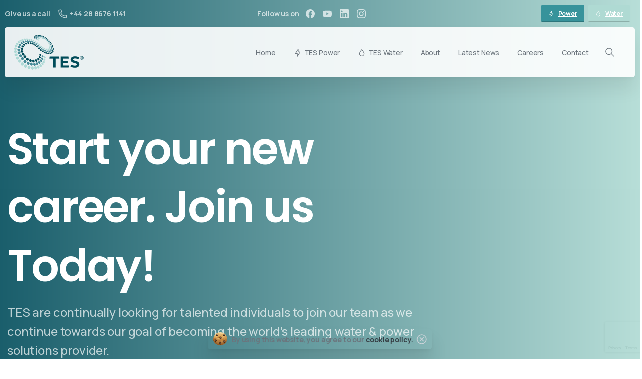

--- FILE ---
content_type: text/html; charset=UTF-8
request_url: https://www.tesgroup.com/careers/
body_size: 36558
content:
<!doctype html>
<html lang="en-GB">
<head>
	<meta charset="UTF-8">
	<meta name="viewport" content="width=device-width, initial-scale=1">
	        <style>
        html {
            --pix-pagetransition-bg: #FFFFFF;
        }
        </style>
        <meta name='robots' content='index, follow, max-image-preview:large, max-snippet:-1, max-video-preview:-1' />
	<style>img:is([sizes="auto" i], [sizes^="auto," i]) { contain-intrinsic-size: 3000px 1500px }</style>
	
	<!-- This site is optimized with the Yoast SEO plugin v26.3 - https://yoast.com/wordpress/plugins/seo/ -->
	<title>Start Your New Career today at TES</title>
	<meta name="description" content="TES are always looking for talented, high calibre candidates to join the team and regularly recruit for Engineers, Electricians, Fitters &amp; Project Managers" />
	<link rel="canonical" href="https://www.tesgroup.com/careers/" />
	<meta property="og:locale" content="en_GB" />
	<meta property="og:type" content="article" />
	<meta property="og:title" content="Start Your New Career today at TES" />
	<meta property="og:description" content="TES are always looking for talented, high calibre candidates to join the team and regularly recruit for Engineers, Electricians, Fitters &amp; Project Managers" />
	<meta property="og:url" content="https://www.tesgroup.com/careers/" />
	<meta property="og:site_name" content="TES Group" />
	<meta property="article:publisher" content="https://www.facebook.com/TES.Group.Online/" />
	<meta property="article:modified_time" content="2025-06-23T15:32:54+00:00" />
	<meta name="twitter:card" content="summary_large_image" />
	<meta name="twitter:site" content="@TESGroupLtd" />
	<meta name="twitter:label1" content="Estimated reading time" />
	<meta name="twitter:data1" content="3 minutes" />
	<script type="application/ld+json" class="yoast-schema-graph">{"@context":"https://schema.org","@graph":[{"@type":"WebPage","@id":"https://www.tesgroup.com/careers/","url":"https://www.tesgroup.com/careers/","name":"Start Your New Career today at TES","isPartOf":{"@id":"https://www.tesgroup.com/#website"},"datePublished":"2015-10-30T12:06:26+00:00","dateModified":"2025-06-23T15:32:54+00:00","description":"TES are always looking for talented, high calibre candidates to join the team and regularly recruit for Engineers, Electricians, Fitters & Project Managers","breadcrumb":{"@id":"https://www.tesgroup.com/careers/#breadcrumb"},"inLanguage":"en-GB","potentialAction":[{"@type":"ReadAction","target":["https://www.tesgroup.com/careers/"]}]},{"@type":"BreadcrumbList","@id":"https://www.tesgroup.com/careers/#breadcrumb","itemListElement":[{"@type":"ListItem","position":1,"name":"Home","item":"https://www.tesgroup.com/"},{"@type":"ListItem","position":2,"name":"Careers"}]},{"@type":"WebSite","@id":"https://www.tesgroup.com/#website","url":"https://www.tesgroup.com/","name":"TES Group","description":"Critical Infrastructure Experts","publisher":{"@id":"https://www.tesgroup.com/#organization"},"potentialAction":[{"@type":"SearchAction","target":{"@type":"EntryPoint","urlTemplate":"https://www.tesgroup.com/?s={search_term_string}"},"query-input":{"@type":"PropertyValueSpecification","valueRequired":true,"valueName":"search_term_string"}}],"inLanguage":"en-GB"},{"@type":"Organization","@id":"https://www.tesgroup.com/#organization","name":"TES Group","url":"https://www.tesgroup.com/","logo":{"@type":"ImageObject","inLanguage":"en-GB","@id":"https://www.tesgroup.com/#/schema/logo/image/","url":"https://www.tesgroup.com/wp-content/uploads/2019/04/site_logo.png","contentUrl":"https://www.tesgroup.com/wp-content/uploads/2019/04/site_logo.png","width":336,"height":336,"caption":"TES Group"},"image":{"@id":"https://www.tesgroup.com/#/schema/logo/image/"},"sameAs":["https://www.facebook.com/TES.Group.Online/","https://x.com/TESGroupLtd","https://www.instagram.com/tesgroup_hq/","https://www.linkedin.com/company/tesgroup/","https://www.youtube.com/c/Tes-ni/videos"]}]}</script>
	<!-- / Yoast SEO plugin. -->


<link rel='dns-prefetch' href='//www.tesgroup.com' />
<script type="text/javascript">
/* <![CDATA[ */
window._wpemojiSettings = {"baseUrl":"https:\/\/s.w.org\/images\/core\/emoji\/16.0.1\/72x72\/","ext":".png","svgUrl":"https:\/\/s.w.org\/images\/core\/emoji\/16.0.1\/svg\/","svgExt":".svg","source":{"concatemoji":"https:\/\/www.tesgroup.com\/wp-includes\/js\/wp-emoji-release.min.js?ver=352efcbe7c1bf6f4ff468791bacf2dd6"}};
/*! This file is auto-generated */
!function(s,n){var o,i,e;function c(e){try{var t={supportTests:e,timestamp:(new Date).valueOf()};sessionStorage.setItem(o,JSON.stringify(t))}catch(e){}}function p(e,t,n){e.clearRect(0,0,e.canvas.width,e.canvas.height),e.fillText(t,0,0);var t=new Uint32Array(e.getImageData(0,0,e.canvas.width,e.canvas.height).data),a=(e.clearRect(0,0,e.canvas.width,e.canvas.height),e.fillText(n,0,0),new Uint32Array(e.getImageData(0,0,e.canvas.width,e.canvas.height).data));return t.every(function(e,t){return e===a[t]})}function u(e,t){e.clearRect(0,0,e.canvas.width,e.canvas.height),e.fillText(t,0,0);for(var n=e.getImageData(16,16,1,1),a=0;a<n.data.length;a++)if(0!==n.data[a])return!1;return!0}function f(e,t,n,a){switch(t){case"flag":return n(e,"\ud83c\udff3\ufe0f\u200d\u26a7\ufe0f","\ud83c\udff3\ufe0f\u200b\u26a7\ufe0f")?!1:!n(e,"\ud83c\udde8\ud83c\uddf6","\ud83c\udde8\u200b\ud83c\uddf6")&&!n(e,"\ud83c\udff4\udb40\udc67\udb40\udc62\udb40\udc65\udb40\udc6e\udb40\udc67\udb40\udc7f","\ud83c\udff4\u200b\udb40\udc67\u200b\udb40\udc62\u200b\udb40\udc65\u200b\udb40\udc6e\u200b\udb40\udc67\u200b\udb40\udc7f");case"emoji":return!a(e,"\ud83e\udedf")}return!1}function g(e,t,n,a){var r="undefined"!=typeof WorkerGlobalScope&&self instanceof WorkerGlobalScope?new OffscreenCanvas(300,150):s.createElement("canvas"),o=r.getContext("2d",{willReadFrequently:!0}),i=(o.textBaseline="top",o.font="600 32px Arial",{});return e.forEach(function(e){i[e]=t(o,e,n,a)}),i}function t(e){var t=s.createElement("script");t.src=e,t.defer=!0,s.head.appendChild(t)}"undefined"!=typeof Promise&&(o="wpEmojiSettingsSupports",i=["flag","emoji"],n.supports={everything:!0,everythingExceptFlag:!0},e=new Promise(function(e){s.addEventListener("DOMContentLoaded",e,{once:!0})}),new Promise(function(t){var n=function(){try{var e=JSON.parse(sessionStorage.getItem(o));if("object"==typeof e&&"number"==typeof e.timestamp&&(new Date).valueOf()<e.timestamp+604800&&"object"==typeof e.supportTests)return e.supportTests}catch(e){}return null}();if(!n){if("undefined"!=typeof Worker&&"undefined"!=typeof OffscreenCanvas&&"undefined"!=typeof URL&&URL.createObjectURL&&"undefined"!=typeof Blob)try{var e="postMessage("+g.toString()+"("+[JSON.stringify(i),f.toString(),p.toString(),u.toString()].join(",")+"));",a=new Blob([e],{type:"text/javascript"}),r=new Worker(URL.createObjectURL(a),{name:"wpTestEmojiSupports"});return void(r.onmessage=function(e){c(n=e.data),r.terminate(),t(n)})}catch(e){}c(n=g(i,f,p,u))}t(n)}).then(function(e){for(var t in e)n.supports[t]=e[t],n.supports.everything=n.supports.everything&&n.supports[t],"flag"!==t&&(n.supports.everythingExceptFlag=n.supports.everythingExceptFlag&&n.supports[t]);n.supports.everythingExceptFlag=n.supports.everythingExceptFlag&&!n.supports.flag,n.DOMReady=!1,n.readyCallback=function(){n.DOMReady=!0}}).then(function(){return e}).then(function(){var e;n.supports.everything||(n.readyCallback(),(e=n.source||{}).concatemoji?t(e.concatemoji):e.wpemoji&&e.twemoji&&(t(e.twemoji),t(e.wpemoji)))}))}((window,document),window._wpemojiSettings);
/* ]]> */
</script>
<style id='wp-emoji-styles-inline-css' type='text/css'>

	img.wp-smiley, img.emoji {
		display: inline !important;
		border: none !important;
		box-shadow: none !important;
		height: 1em !important;
		width: 1em !important;
		margin: 0 0.07em !important;
		vertical-align: -0.1em !important;
		background: none !important;
		padding: 0 !important;
	}
</style>
<link rel='stylesheet' id='wp-block-library-css' href='https://www.tesgroup.com/wp-includes/css/dist/block-library/style.min.css?ver=352efcbe7c1bf6f4ff468791bacf2dd6' type='text/css' media='all' />
<style id='pixfort-core-pix-small-search-style-inline-css' type='text/css'>


</style>
<style id='pixfort-core-pix-recent-posts-style-inline-css' type='text/css'>
.recent-posts-block{margin:0;padding:0;list-style:none}.recent-posts-block .pix-list-item{margin-bottom:10px;width:100%;clear:both}.recent-posts-block .pix-card{position:relative;max-width:100%;background-color:#212529;padding:0px;background-clip:border-box;border:0px solid rgba(0,0,0,.125);border-radius:5px}.recent-posts-block .pix-card a{color:#fff;text-decoration:none;pointer-events:none}.recent-posts-block .pix-card .d-flex{height:auto}.recent-posts-block .pix-fit-cover{position:absolute;top:0;left:0;width:100%;height:100%;-o-object-fit:cover;object-fit:cover}.recent-posts-block .pix-opacity-4{opacity:.4}.recent-posts-block .pix-hover-opacity-6:hover{opacity:.6}.recent-posts-block .pix-opacity-5{opacity:.5}.recent-posts-block .pix-opacity-7{opacity:.7}.recent-posts-block .pix-hover-opacity-10:hover{opacity:1}.recent-posts-block .pix-mb-10{margin-bottom:10px}.recent-posts-block .pix-p-20{padding:20px}.recent-posts-block .line-clamp-2{display:-webkit-box;-webkit-line-clamp:2;-webkit-box-orient:vertical;overflow:hidden}.recent-posts-block .rounded-xl{border-radius:.5rem}.recent-posts-block .shadow-hover:hover{-webkit-box-shadow:0 .5rem 1rem rgba(0,0,0,.15);box-shadow:0 .5rem 1rem rgba(0,0,0,.15)}.recent-posts-block .fly-sm{-webkit-transition:-webkit-transform .2s ease-in-out;transition:-webkit-transform .2s ease-in-out;transition:transform .2s ease-in-out;transition:transform .2s ease-in-out, -webkit-transform .2s ease-in-out}.recent-posts-block .fly-sm:hover{-webkit-transform:translateY(-5px);transform:translateY(-5px)}.recent-posts-block img{max-width:100%;height:auto}.recent-posts-block .pixfort-likes-small{color:var(--pix-gray-1) !important}

</style>
<style id='pixfort-core-pix-promo-box-style-inline-css' type='text/css'>
.wp-block-pixfort-core-pix-promo-box .pix-promo-box{position:relative;min-height:350px;border-radius:5px;overflow:hidden;background-color:#212529;margin:1rem 0;display:-webkit-box;display:-ms-flexbox;display:flex;-webkit-box-align:end;-ms-flex-align:end;align-items:flex-end}.wp-block-pixfort-core-pix-promo-box .pix-promo-box:hover svg{margin-left:8px}.wp-block-pixfort-core-pix-promo-box .pix-promo-box img{-webkit-transition:all .4s cubic-bezier(0.165, 0.84, 0.44, 1);transition:all .4s cubic-bezier(0.165, 0.84, 0.44, 1);opacity:.4;-webkit-transform:none;transform:none}.wp-block-pixfort-core-pix-promo-box .pix-promo-box img:hover{opacity:.6;-webkit-transform:scale(1.05);transform:scale(1.05)}.wp-block-pixfort-core-pix-promo-box .pix-promo-box-bg{position:absolute;top:0;left:0;right:0;bottom:0;z-index:1}.wp-block-pixfort-core-pix-promo-box .pix-promo-box-bg img{width:100%;height:100%;-o-object-fit:cover;object-fit:cover}.wp-block-pixfort-core-pix-promo-box .pix-promo-box-badge{display:inline-block;z-index:2;background-color:rgba(0,0,0,.5);color:hsla(0,0%,100%,.5);padding:.25rem .5rem;border-radius:.25rem;font-size:.875rem}.wp-block-pixfort-core-pix-promo-box .pix-promo-box-content{position:relative;z-index:2;padding:2rem;color:#fff;text-shadow:0 1px 2px rgba(0,0,0,.2)}.wp-block-pixfort-core-pix-promo-box .pix-promo-box-content h4{margin-top:10px;margin-bottom:10px;font-size:30px;font-weight:600}.wp-block-pixfort-core-pix-promo-box .pix-promo-box-content a{display:inline-block;color:hsla(0,0%,100%,.6) !important;font-weight:700;text-decoration:none;font-size:16px;line-height:1.4;display:-webkit-box;display:-ms-flexbox;display:flex;-webkit-box-align:center;-ms-flex-align:center;align-items:center;-webkit-box-shadow:none !important;box-shadow:none !important}.wp-block-pixfort-core-pix-promo-box .pix-promo-box-content a svg{width:1em;height:1em;-webkit-transition:all .4s cubic-bezier(0.165, 0.84, 0.44, 1);transition:all .4s cubic-bezier(0.165, 0.84, 0.44, 1)}

</style>
<style id='pixfort-core-categories-style-inline-css' type='text/css'>
.pix_categories_widget a{display:-webkit-box;display:-ms-flexbox;display:flex;-webkit-box-align:center;-ms-flex-align:center;align-items:center;width:100%;-webkit-box-pack:center;-ms-flex-pack:center;justify-content:center;background-color:#fff;-webkit-box-shadow:0 2px 5px rgba(0,0,0,.08);box-shadow:0 2px 5px rgba(0,0,0,.08);-webkit-transition:all .2s;transition:all .2s;border-radius:.375rem;margin-bottom:10px;padding:5px;text-align:center;font-size:14px;font-weight:700;color:inherit;min-height:40px;text-decoration:none;color:#6c757d}.pix_categories_widget a:hover{-webkit-box-shadow:0 4px 8px rgba(0,0,0,.12);box-shadow:0 4px 8px rgba(0,0,0,.12);color:#212529}

</style>
<style id='pixfort-core-social-links-style-inline-css' type='text/css'>
.social-links-block{display:-webkit-box;display:-ms-flexbox;display:flex;gap:10px}.social-links-block a{text-decoration:none;color:inherit}.social-links-block img{width:24px;height:24px}.wp-block-pixfort-core-social-links .pix-social_widget{display:-webkit-box;display:-ms-flexbox;display:flex;-ms-flex-wrap:wrap;flex-wrap:wrap;-webkit-box-align:center;-ms-flex-align:center;align-items:center}.wp-block-pixfort-core-social-links .pix-icon-preview{line-height:0}.wp-block-pixfort-core-social-links .pix-icon-preview img{width:20px;height:20px;opacity:.7;-webkit-transition:all .4s ease;transition:all .4s ease}.wp-block-pixfort-core-social-links .pix-social-item:hover .pix-icon-preview img{opacity:1}.wp-block-pixfort-core-social-links .d-inline-block{width:40px;height:40px;border-radius:5px;-webkit-transition:all .4s ease;transition:all .4s ease}.wp-block-pixfort-core-social-links .shadow-sm{-webkit-box-shadow:0 .125rem .25rem rgba(0,0,0,.075);box-shadow:0 .125rem .25rem rgba(0,0,0,.075);border-radius:100%}.wp-block-pixfort-core-social-links .shadow-hover-sm:hover{-webkit-box-shadow:0 .25rem .5rem rgba(0,0,0,.09);box-shadow:0 .25rem .5rem rgba(0,0,0,.09)}.wp-block-pixfort-core-social-links .fly-sm{-webkit-transition:all .4s cubic-bezier(0.165, 0.84, 0.44, 1);transition:all .4s cubic-bezier(0.165, 0.84, 0.44, 1)}.wp-block-pixfort-core-social-links .fly-sm:hover{-webkit-transform:translateY(-3px);transform:translateY(-3px)}.wp-block-pixfort-core-social-links .pix-mr-10{margin-right:10px}.wp-block-pixfort-core-social-links .mb-2{margin-bottom:.5rem}.wp-block-pixfort-core-social-links .pix-py-10{padding-top:10px;padding-bottom:10px}.wp-block-pixfort-core-social-links .d-flex{display:-webkit-box;display:-ms-flexbox;display:flex}.wp-block-pixfort-core-social-links .align-items-center{-webkit-box-align:center;-ms-flex-align:center;align-items:center}.wp-block-pixfort-core-social-links .justify-content-center{-webkit-box-pack:center;-ms-flex-pack:center;justify-content:center}.wp-block-pixfort-core-social-links .h-100{height:100%}.wp-block-pixfort-core-social-links .text-body-default{color:#333}.wp-block-pixfort-core-social-links .bg-white{background-color:#fff}

</style>
<style id='global-styles-inline-css' type='text/css'>
:root{--wp--preset--aspect-ratio--square: 1;--wp--preset--aspect-ratio--4-3: 4/3;--wp--preset--aspect-ratio--3-4: 3/4;--wp--preset--aspect-ratio--3-2: 3/2;--wp--preset--aspect-ratio--2-3: 2/3;--wp--preset--aspect-ratio--16-9: 16/9;--wp--preset--aspect-ratio--9-16: 9/16;--wp--preset--color--black: #000000;--wp--preset--color--cyan-bluish-gray: #abb8c3;--wp--preset--color--white: #ffffff;--wp--preset--color--pale-pink: #f78da7;--wp--preset--color--vivid-red: #cf2e2e;--wp--preset--color--luminous-vivid-orange: #ff6900;--wp--preset--color--luminous-vivid-amber: #fcb900;--wp--preset--color--light-green-cyan: #7bdcb5;--wp--preset--color--vivid-green-cyan: #00d084;--wp--preset--color--pale-cyan-blue: #8ed1fc;--wp--preset--color--vivid-cyan-blue: #0693e3;--wp--preset--color--vivid-purple: #9b51e0;--wp--preset--gradient--vivid-cyan-blue-to-vivid-purple: linear-gradient(135deg,rgba(6,147,227,1) 0%,rgb(155,81,224) 100%);--wp--preset--gradient--light-green-cyan-to-vivid-green-cyan: linear-gradient(135deg,rgb(122,220,180) 0%,rgb(0,208,130) 100%);--wp--preset--gradient--luminous-vivid-amber-to-luminous-vivid-orange: linear-gradient(135deg,rgba(252,185,0,1) 0%,rgba(255,105,0,1) 100%);--wp--preset--gradient--luminous-vivid-orange-to-vivid-red: linear-gradient(135deg,rgba(255,105,0,1) 0%,rgb(207,46,46) 100%);--wp--preset--gradient--very-light-gray-to-cyan-bluish-gray: linear-gradient(135deg,rgb(238,238,238) 0%,rgb(169,184,195) 100%);--wp--preset--gradient--cool-to-warm-spectrum: linear-gradient(135deg,rgb(74,234,220) 0%,rgb(151,120,209) 20%,rgb(207,42,186) 40%,rgb(238,44,130) 60%,rgb(251,105,98) 80%,rgb(254,248,76) 100%);--wp--preset--gradient--blush-light-purple: linear-gradient(135deg,rgb(255,206,236) 0%,rgb(152,150,240) 100%);--wp--preset--gradient--blush-bordeaux: linear-gradient(135deg,rgb(254,205,165) 0%,rgb(254,45,45) 50%,rgb(107,0,62) 100%);--wp--preset--gradient--luminous-dusk: linear-gradient(135deg,rgb(255,203,112) 0%,rgb(199,81,192) 50%,rgb(65,88,208) 100%);--wp--preset--gradient--pale-ocean: linear-gradient(135deg,rgb(255,245,203) 0%,rgb(182,227,212) 50%,rgb(51,167,181) 100%);--wp--preset--gradient--electric-grass: linear-gradient(135deg,rgb(202,248,128) 0%,rgb(113,206,126) 100%);--wp--preset--gradient--midnight: linear-gradient(135deg,rgb(2,3,129) 0%,rgb(40,116,252) 100%);--wp--preset--font-size--small: 13px;--wp--preset--font-size--medium: 20px;--wp--preset--font-size--large: 36px;--wp--preset--font-size--x-large: 42px;--wp--preset--spacing--20: 0.44rem;--wp--preset--spacing--30: 0.67rem;--wp--preset--spacing--40: 1rem;--wp--preset--spacing--50: 1.5rem;--wp--preset--spacing--60: 2.25rem;--wp--preset--spacing--70: 3.38rem;--wp--preset--spacing--80: 5.06rem;--wp--preset--shadow--natural: 6px 6px 9px rgba(0, 0, 0, 0.2);--wp--preset--shadow--deep: 12px 12px 50px rgba(0, 0, 0, 0.4);--wp--preset--shadow--sharp: 6px 6px 0px rgba(0, 0, 0, 0.2);--wp--preset--shadow--outlined: 6px 6px 0px -3px rgba(255, 255, 255, 1), 6px 6px rgba(0, 0, 0, 1);--wp--preset--shadow--crisp: 6px 6px 0px rgba(0, 0, 0, 1);}:where(body) { margin: 0; }.wp-site-blocks > .alignleft { float: left; margin-right: 2em; }.wp-site-blocks > .alignright { float: right; margin-left: 2em; }.wp-site-blocks > .aligncenter { justify-content: center; margin-left: auto; margin-right: auto; }:where(.is-layout-flex){gap: 0.5em;}:where(.is-layout-grid){gap: 0.5em;}.is-layout-flow > .alignleft{float: left;margin-inline-start: 0;margin-inline-end: 2em;}.is-layout-flow > .alignright{float: right;margin-inline-start: 2em;margin-inline-end: 0;}.is-layout-flow > .aligncenter{margin-left: auto !important;margin-right: auto !important;}.is-layout-constrained > .alignleft{float: left;margin-inline-start: 0;margin-inline-end: 2em;}.is-layout-constrained > .alignright{float: right;margin-inline-start: 2em;margin-inline-end: 0;}.is-layout-constrained > .aligncenter{margin-left: auto !important;margin-right: auto !important;}.is-layout-constrained > :where(:not(.alignleft):not(.alignright):not(.alignfull)){margin-left: auto !important;margin-right: auto !important;}body .is-layout-flex{display: flex;}.is-layout-flex{flex-wrap: wrap;align-items: center;}.is-layout-flex > :is(*, div){margin: 0;}body .is-layout-grid{display: grid;}.is-layout-grid > :is(*, div){margin: 0;}body{padding-top: 0px;padding-right: 0px;padding-bottom: 0px;padding-left: 0px;}a:where(:not(.wp-element-button)){text-decoration: underline;}:root :where(.wp-element-button, .wp-block-button__link){background-color: #32373c;border-width: 0;color: #fff;font-family: inherit;font-size: inherit;line-height: inherit;padding: calc(0.667em + 2px) calc(1.333em + 2px);text-decoration: none;}.has-black-color{color: var(--wp--preset--color--black) !important;}.has-cyan-bluish-gray-color{color: var(--wp--preset--color--cyan-bluish-gray) !important;}.has-white-color{color: var(--wp--preset--color--white) !important;}.has-pale-pink-color{color: var(--wp--preset--color--pale-pink) !important;}.has-vivid-red-color{color: var(--wp--preset--color--vivid-red) !important;}.has-luminous-vivid-orange-color{color: var(--wp--preset--color--luminous-vivid-orange) !important;}.has-luminous-vivid-amber-color{color: var(--wp--preset--color--luminous-vivid-amber) !important;}.has-light-green-cyan-color{color: var(--wp--preset--color--light-green-cyan) !important;}.has-vivid-green-cyan-color{color: var(--wp--preset--color--vivid-green-cyan) !important;}.has-pale-cyan-blue-color{color: var(--wp--preset--color--pale-cyan-blue) !important;}.has-vivid-cyan-blue-color{color: var(--wp--preset--color--vivid-cyan-blue) !important;}.has-vivid-purple-color{color: var(--wp--preset--color--vivid-purple) !important;}.has-black-background-color{background-color: var(--wp--preset--color--black) !important;}.has-cyan-bluish-gray-background-color{background-color: var(--wp--preset--color--cyan-bluish-gray) !important;}.has-white-background-color{background-color: var(--wp--preset--color--white) !important;}.has-pale-pink-background-color{background-color: var(--wp--preset--color--pale-pink) !important;}.has-vivid-red-background-color{background-color: var(--wp--preset--color--vivid-red) !important;}.has-luminous-vivid-orange-background-color{background-color: var(--wp--preset--color--luminous-vivid-orange) !important;}.has-luminous-vivid-amber-background-color{background-color: var(--wp--preset--color--luminous-vivid-amber) !important;}.has-light-green-cyan-background-color{background-color: var(--wp--preset--color--light-green-cyan) !important;}.has-vivid-green-cyan-background-color{background-color: var(--wp--preset--color--vivid-green-cyan) !important;}.has-pale-cyan-blue-background-color{background-color: var(--wp--preset--color--pale-cyan-blue) !important;}.has-vivid-cyan-blue-background-color{background-color: var(--wp--preset--color--vivid-cyan-blue) !important;}.has-vivid-purple-background-color{background-color: var(--wp--preset--color--vivid-purple) !important;}.has-black-border-color{border-color: var(--wp--preset--color--black) !important;}.has-cyan-bluish-gray-border-color{border-color: var(--wp--preset--color--cyan-bluish-gray) !important;}.has-white-border-color{border-color: var(--wp--preset--color--white) !important;}.has-pale-pink-border-color{border-color: var(--wp--preset--color--pale-pink) !important;}.has-vivid-red-border-color{border-color: var(--wp--preset--color--vivid-red) !important;}.has-luminous-vivid-orange-border-color{border-color: var(--wp--preset--color--luminous-vivid-orange) !important;}.has-luminous-vivid-amber-border-color{border-color: var(--wp--preset--color--luminous-vivid-amber) !important;}.has-light-green-cyan-border-color{border-color: var(--wp--preset--color--light-green-cyan) !important;}.has-vivid-green-cyan-border-color{border-color: var(--wp--preset--color--vivid-green-cyan) !important;}.has-pale-cyan-blue-border-color{border-color: var(--wp--preset--color--pale-cyan-blue) !important;}.has-vivid-cyan-blue-border-color{border-color: var(--wp--preset--color--vivid-cyan-blue) !important;}.has-vivid-purple-border-color{border-color: var(--wp--preset--color--vivid-purple) !important;}.has-vivid-cyan-blue-to-vivid-purple-gradient-background{background: var(--wp--preset--gradient--vivid-cyan-blue-to-vivid-purple) !important;}.has-light-green-cyan-to-vivid-green-cyan-gradient-background{background: var(--wp--preset--gradient--light-green-cyan-to-vivid-green-cyan) !important;}.has-luminous-vivid-amber-to-luminous-vivid-orange-gradient-background{background: var(--wp--preset--gradient--luminous-vivid-amber-to-luminous-vivid-orange) !important;}.has-luminous-vivid-orange-to-vivid-red-gradient-background{background: var(--wp--preset--gradient--luminous-vivid-orange-to-vivid-red) !important;}.has-very-light-gray-to-cyan-bluish-gray-gradient-background{background: var(--wp--preset--gradient--very-light-gray-to-cyan-bluish-gray) !important;}.has-cool-to-warm-spectrum-gradient-background{background: var(--wp--preset--gradient--cool-to-warm-spectrum) !important;}.has-blush-light-purple-gradient-background{background: var(--wp--preset--gradient--blush-light-purple) !important;}.has-blush-bordeaux-gradient-background{background: var(--wp--preset--gradient--blush-bordeaux) !important;}.has-luminous-dusk-gradient-background{background: var(--wp--preset--gradient--luminous-dusk) !important;}.has-pale-ocean-gradient-background{background: var(--wp--preset--gradient--pale-ocean) !important;}.has-electric-grass-gradient-background{background: var(--wp--preset--gradient--electric-grass) !important;}.has-midnight-gradient-background{background: var(--wp--preset--gradient--midnight) !important;}.has-small-font-size{font-size: var(--wp--preset--font-size--small) !important;}.has-medium-font-size{font-size: var(--wp--preset--font-size--medium) !important;}.has-large-font-size{font-size: var(--wp--preset--font-size--large) !important;}.has-x-large-font-size{font-size: var(--wp--preset--font-size--x-large) !important;}
:where(.wp-block-post-template.is-layout-flex){gap: 1.25em;}:where(.wp-block-post-template.is-layout-grid){gap: 1.25em;}
:where(.wp-block-columns.is-layout-flex){gap: 2em;}:where(.wp-block-columns.is-layout-grid){gap: 2em;}
:root :where(.wp-block-pullquote){font-size: 1.5em;line-height: 1.6;}
</style>
<link rel='stylesheet' id='twenty20-css' href='https://www.tesgroup.com/wp-content/plugins/twenty20/assets/css/twenty20.css?ver=2.0.4' type='text/css' media='all' />
<link rel='stylesheet' id='sr7css-css' href='//www.tesgroup.com/wp-content/plugins/revslider/public/css/sr7.css?ver=6.7.38' type='text/css' media='all' />
<link rel='stylesheet' id='select2-css' href='https://www.tesgroup.com/wp-content/plugins/wp-job-manager/assets/lib/select2/select2.min.css?ver=4.0.10' type='text/css' media='all' />
<link rel='stylesheet' id='wp-job-manager-frontend-css' href='https://www.tesgroup.com/wp-content/plugins/wp-job-manager/assets/dist/css/frontend.css?ver=dfd3b8d2ce68f47df57d' type='text/css' media='all' />
<link rel='stylesheet' id='widgetopts-styles-css' href='https://www.tesgroup.com/wp-content/plugins/widget-options/assets/css/widget-options.css?ver=4.1.3' type='text/css' media='all' />
<link rel='stylesheet' id='pixfort-bootstrap-css' href='https://www.tesgroup.com/wp-content/themes/essentials/inc/css/bootstrap.min.css?ver=1730457143' type='text/css' media='all' />
<style id='pix-intro-handle-inline-css' type='text/css'>

        body:not(.render) .pix-overlay-item {
            opacity: 0 !important;
        }
        body:not(.pix-loaded) .pix-wpml-header-btn {
            opacity: 0;
        }
            html:has(body:not(.render)) {
                background: var(--pix-pagetransition-bg)  !important;
            }
            .pix-page-loading-bg:after {
                content: " ";
                position: fixed;
                top: 0;
                left: 0;
                width: 100vw;
                height: 100vh;
                display: block;
                pointer-events: none;
                transition: opacity .16s ease-in-out;
                transform-style: flat;
                z-index: 99999999999999999999;
                opacity: 1;
                background: var(--pix-pagetransition-bg) !important;
            }
            body.render .pix-page-loading-bg:after {
                opacity: 0;
            }
            
</style>
<link rel='stylesheet' id='js_composer_front-css' href='https://www.tesgroup.com/wp-content/plugins/js_composer/assets/css/js_composer.min.css?ver=8.6.1' type='text/css' media='all' />
<link rel='stylesheet' id='pixfort-core-style-css' href='https://www.tesgroup.com/wp-content/uploads/wp-scss-cache/pixfort-core-style.css?ver=169938800' type='text/css' media='all' />
<link rel='stylesheet' id='pixfort-main-styles-css' href='https://www.tesgroup.com/wp-content/plugins/pixfort-core/includes/assets/css/common/main.min.css?ver=3.2.26' type='text/css' media='all' />
<link rel='stylesheet' id='ms-main-css' href='https://www.tesgroup.com/wp-content/plugins/masterslider/public/assets/css/masterslider.main.css?ver=3.6.5' type='text/css' media='all' />
<link rel='stylesheet' id='ms-custom-css' href='https://www.tesgroup.com/wp-content/uploads/masterslider/custom.css?ver=1.3' type='text/css' media='all' />
<link rel='stylesheet' id='pixfort-header-styles-css' href='https://www.tesgroup.com/wp-content/plugins/pixfort-core/includes/assets/css/header.min.css?ver=3.2.26' type='text/css' media='all' />
<style id='pixfort-custom-header-style-inline-css' type='text/css'>
.pixfort-area-content[data-area=topbar] { --pix-header-bg-color: var(--pix-transparent); --pix-header-text-color: var(--pix-light-opacity-7); }.pixfort-header-col[data-col=topbar_3] { padding:10px !important; }.pixfort-area-content[data-area=header] { --pix-header-bg-color: var(--pix-light-opacity-9); --pix-display-header-scroll-blur: none; --pix-opacity-header-scroll-blur: 0; --pix-header-scroll-bg-color: var(--pix-light-opacity-9); --pix-header-text-color: var(--pix-body-default); --pix-header-scroll-text-color: var(--pix-body-default); --pix-header-shadow: var(--pix-shadow-lg); --pix-scroll-header-shadow: var(--pix-shadow-lg); }.pixfort-area-content[data-area=stack] { --pix-header-bg-color: var(--pix-transparent); --pix-header-text-color: var(--pix-body-default); }.pixfort-area-content[data-area=m_topbar] { --pix-header-bg-color: var(--pix-gray-1); --pix-header-text-color: var(--pix-body-default); --pix-header-area-line-color: var(--pix-gray-2); }.pixfort-area-content[data-area=m_header] { --pix-header-bg-color: var(--pix-white); --pix-header-text-color: var(--pix-body-default); --pix-header-area-line-color: var(--pix-gray-2); --pix-scroll-header-shadow: var(--pix-shadow-lg); }.pix-header .container, .pixfort-header-area .container { --pix-header-container-width: var(--pix-container-width, 1140px); }:root { --pix-header-height: 175.5938px;--pix-header-height-display: block; }
</style>
<script type="text/javascript" src="https://www.tesgroup.com/wp-includes/js/jquery/jquery.min.js?ver=3.7.1" id="jquery-core-js"></script>
<script type="text/javascript" src="//www.tesgroup.com/wp-content/plugins/revslider/public/js/libs/tptools.js?ver=6.7.38" id="tp-tools-js" async="async" data-wp-strategy="async"></script>
<script type="text/javascript" src="//www.tesgroup.com/wp-content/plugins/revslider/public/js/sr7.js?ver=6.7.38" id="sr7-js" async="async" data-wp-strategy="async"></script>
<script></script><link rel="https://api.w.org/" href="https://www.tesgroup.com/wp-json/" /><link rel="alternate" title="JSON" type="application/json" href="https://www.tesgroup.com/wp-json/wp/v2/pages/156" /><link rel='shortlink' href='https://www.tesgroup.com/?p=156' />
<link rel="alternate" title="oEmbed (JSON)" type="application/json+oembed" href="https://www.tesgroup.com/wp-json/oembed/1.0/embed?url=https%3A%2F%2Fwww.tesgroup.com%2Fcareers%2F" />
<link rel="alternate" title="oEmbed (XML)" type="text/xml+oembed" href="https://www.tesgroup.com/wp-json/oembed/1.0/embed?url=https%3A%2F%2Fwww.tesgroup.com%2Fcareers%2F&#038;format=xml" />
<script>var ms_grabbing_curosr='https://www.tesgroup.com/wp-content/plugins/masterslider/public/assets/css/common/grabbing.cur',ms_grab_curosr='https://www.tesgroup.com/wp-content/plugins/masterslider/public/assets/css/common/grab.cur';</script>
<meta name="generator" content="MasterSlider 3.6.5 - Responsive Touch Image Slider" />

<!-- Google tag (gtag.js) -->
<script async src="https://www.googletagmanager.com/gtag/js?id=G-3E4QC57CEX"></script>
<script>
  window.dataLayer = window.dataLayer || [];
  function gtag(){dataLayer.push(arguments);}
  gtag('js', new Date());

  gtag('config', 'G-3E4QC57CEX');
</script>

<!-- Google tag (gtag.js) -->
<script async src="https://www.googletagmanager.com/gtag/js?id=AW-984842034"></script>
<script>
  window.dataLayer = window.dataLayer || [];
  function gtag(){dataLayer.push(arguments);}
  gtag('js', new Date());

  gtag('config', 'AW-984842034');
</script><meta name="generator" content="Powered by WPBakery Page Builder - drag and drop page builder for WordPress."/>
<style data-type="vc_custom-css">.job_types{
    display: none!important;
}
.date {
    display: none!important;
}
.job_filters .search_jobs input, .job_filters .search_jobs select {
    color: #495057!important;
    background-color: #f8f9fa !important;
    border: 0px!important;
    padding-left: 10px!important;
    padding-right: 10px!important;
}
.job_filters .search_jobs {
    background-color: white;
    border-radius: 0.25rem;
}</style><link rel="preconnect" href="https://fonts.googleapis.com">
<link rel="preconnect" href="https://fonts.gstatic.com/" crossorigin>
<meta name="generator" content="Powered by Slider Revolution 6.7.38 - responsive, Mobile-Friendly Slider Plugin for WordPress with comfortable drag and drop interface." />
<link rel="icon" href="https://www.tesgroup.com/wp-content/uploads/2015/10/tes-group-apple-touch-icon-50x50.png" sizes="32x32" />
<link rel="icon" href="https://www.tesgroup.com/wp-content/uploads/2015/10/tes-group-apple-touch-icon.png" sizes="192x192" />
<link rel="apple-touch-icon" href="https://www.tesgroup.com/wp-content/uploads/2015/10/tes-group-apple-touch-icon.png" />
<meta name="msapplication-TileImage" content="https://www.tesgroup.com/wp-content/uploads/2015/10/tes-group-apple-touch-icon.png" />
<script>
	window._tpt			??= {};
	window.SR7			??= {};
	_tpt.R				??= {};
	_tpt.R.fonts		??= {};
	_tpt.R.fonts.customFonts??= {};
	SR7.devMode			=  false;
	SR7.F 				??= {};
	SR7.G				??= {};
	SR7.LIB				??= {};
	SR7.E				??= {};
	SR7.E.gAddons		??= {};
	SR7.E.php 			??= {};
	SR7.E.nonce			= 'e8cc2adc6a';
	SR7.E.ajaxurl		= 'https://www.tesgroup.com/wp-admin/admin-ajax.php';
	SR7.E.resturl		= 'https://www.tesgroup.com/wp-json/';
	SR7.E.slug_path		= 'revslider/revslider.php';
	SR7.E.slug			= 'revslider';
	SR7.E.plugin_url	= 'https://www.tesgroup.com/wp-content/plugins/revslider/';
	SR7.E.wp_plugin_url = 'https://www.tesgroup.com/wp-content/plugins/';
	SR7.E.revision		= '6.7.38';
	SR7.E.fontBaseUrl	= '//fonts.googleapis.com/css2?family=';
	SR7.G.breakPoints 	= [1240,1024,778,480];
	SR7.G.fSUVW 		= false;
	SR7.E.modules 		= ['module','page','slide','layer','draw','animate','srtools','canvas','defaults','carousel','navigation','media','modifiers','migration'];
	SR7.E.libs 			= ['WEBGL'];
	SR7.E.css 			= ['csslp','cssbtns','cssfilters','cssnav','cssmedia'];
	SR7.E.resources		= {};
	SR7.E.ytnc			= false;
	SR7.JSON			??= {};
/*! Slider Revolution 7.0 - Page Processor */
!function(){"use strict";window.SR7??={},window._tpt??={},SR7.version="Slider Revolution 6.7.16",_tpt.getMobileZoom=()=>_tpt.is_mobile?document.documentElement.clientWidth/window.innerWidth:1,_tpt.getWinDim=function(t){_tpt.screenHeightWithUrlBar??=window.innerHeight;let e=SR7.F?.modal?.visible&&SR7.M[SR7.F.module.getIdByAlias(SR7.F.modal.requested)];_tpt.scrollBar=window.innerWidth!==document.documentElement.clientWidth||e&&window.innerWidth!==e.c.module.clientWidth,_tpt.winW=_tpt.getMobileZoom()*window.innerWidth-(_tpt.scrollBar||"prepare"==t?_tpt.scrollBarW??_tpt.mesureScrollBar():0),_tpt.winH=_tpt.getMobileZoom()*window.innerHeight,_tpt.winWAll=document.documentElement.clientWidth},_tpt.getResponsiveLevel=function(t,e){return SR7.G.fSUVW?_tpt.closestGE(t,window.innerWidth):_tpt.closestGE(t,_tpt.winWAll)},_tpt.mesureScrollBar=function(){let t=document.createElement("div");return t.className="RSscrollbar-measure",t.style.width="100px",t.style.height="100px",t.style.overflow="scroll",t.style.position="absolute",t.style.top="-9999px",document.body.appendChild(t),_tpt.scrollBarW=t.offsetWidth-t.clientWidth,document.body.removeChild(t),_tpt.scrollBarW},_tpt.loadCSS=async function(t,e,s){return s?_tpt.R.fonts.required[e].status=1:(_tpt.R[e]??={},_tpt.R[e].status=1),new Promise(((i,n)=>{if(_tpt.isStylesheetLoaded(t))s?_tpt.R.fonts.required[e].status=2:_tpt.R[e].status=2,i();else{const o=document.createElement("link");o.rel="stylesheet";let l="text",r="css";o["type"]=l+"/"+r,o.href=t,o.onload=()=>{s?_tpt.R.fonts.required[e].status=2:_tpt.R[e].status=2,i()},o.onerror=()=>{s?_tpt.R.fonts.required[e].status=3:_tpt.R[e].status=3,n(new Error(`Failed to load CSS: ${t}`))},document.head.appendChild(o)}}))},_tpt.addContainer=function(t){const{tag:e="div",id:s,class:i,datas:n,textContent:o,iHTML:l}=t,r=document.createElement(e);if(s&&""!==s&&(r.id=s),i&&""!==i&&(r.className=i),n)for(const[t,e]of Object.entries(n))"style"==t?r.style.cssText=e:r.setAttribute(`data-${t}`,e);return o&&(r.textContent=o),l&&(r.innerHTML=l),r},_tpt.collector=function(){return{fragment:new DocumentFragment,add(t){var e=_tpt.addContainer(t);return this.fragment.appendChild(e),e},append(t){t.appendChild(this.fragment)}}},_tpt.isStylesheetLoaded=function(t){let e=t.split("?")[0];return Array.from(document.querySelectorAll('link[rel="stylesheet"], link[rel="preload"]')).some((t=>t.href.split("?")[0]===e))},_tpt.preloader={requests:new Map,preloaderTemplates:new Map,show:function(t,e){if(!e||!t)return;const{type:s,color:i}=e;if(s<0||"off"==s)return;const n=`preloader_${s}`;let o=this.preloaderTemplates.get(n);o||(o=this.build(s,i),this.preloaderTemplates.set(n,o)),this.requests.has(t)||this.requests.set(t,{count:0});const l=this.requests.get(t);clearTimeout(l.timer),l.count++,1===l.count&&(l.timer=setTimeout((()=>{l.preloaderClone=o.cloneNode(!0),l.anim&&l.anim.kill(),void 0!==_tpt.gsap?l.anim=_tpt.gsap.fromTo(l.preloaderClone,1,{opacity:0},{opacity:1}):l.preloaderClone.classList.add("sr7-fade-in"),t.appendChild(l.preloaderClone)}),150))},hide:function(t){if(!this.requests.has(t))return;const e=this.requests.get(t);e.count--,e.count<0&&(e.count=0),e.anim&&e.anim.kill(),0===e.count&&(clearTimeout(e.timer),e.preloaderClone&&(e.preloaderClone.classList.remove("sr7-fade-in"),e.anim=_tpt.gsap.to(e.preloaderClone,.3,{opacity:0,onComplete:function(){e.preloaderClone.remove()}})))},state:function(t){if(!this.requests.has(t))return!1;return this.requests.get(t).count>0},build:(t,e="#ffffff",s="")=>{if(t<0||"off"===t)return null;const i=parseInt(t);if(t="prlt"+i,isNaN(i))return null;if(_tpt.loadCSS(SR7.E.plugin_url+"public/css/preloaders/t"+i+".css","preloader_"+t),isNaN(i)||i<6){const n=`background-color:${e}`,o=1===i||2==i?n:"",l=3===i||4==i?n:"",r=_tpt.collector();["dot1","dot2","bounce1","bounce2","bounce3"].forEach((t=>r.add({tag:"div",class:t,datas:{style:l}})));const d=_tpt.addContainer({tag:"sr7-prl",class:`${t} ${s}`,datas:{style:o}});return r.append(d),d}{let n={};if(7===i){let t;e.startsWith("#")?(t=e.replace("#",""),t=`rgba(${parseInt(t.substring(0,2),16)}, ${parseInt(t.substring(2,4),16)}, ${parseInt(t.substring(4,6),16)}, `):e.startsWith("rgb")&&(t=e.slice(e.indexOf("(")+1,e.lastIndexOf(")")).split(",").map((t=>t.trim())),t=`rgba(${t[0]}, ${t[1]}, ${t[2]}, `),t&&(n.style=`border-top-color: ${t}0.65); border-bottom-color: ${t}0.15); border-left-color: ${t}0.65); border-right-color: ${t}0.15)`)}else 12===i&&(n.style=`background:${e}`);const o=[10,0,4,2,5,9,0,4,4,2][i-6],l=_tpt.collector(),r=l.add({tag:"div",class:"sr7-prl-inner",datas:n});Array.from({length:o}).forEach((()=>r.appendChild(l.add({tag:"span",datas:{style:`background:${e}`}}))));const d=_tpt.addContainer({tag:"sr7-prl",class:`${t} ${s}`});return l.append(d),d}}},SR7.preLoader={show:(t,e)=>{"off"!==(SR7.M[t]?.settings?.pLoader?.type??"off")&&_tpt.preloader.show(e||SR7.M[t].c.module,SR7.M[t]?.settings?.pLoader??{color:"#fff",type:10})},hide:(t,e)=>{"off"!==(SR7.M[t]?.settings?.pLoader?.type??"off")&&_tpt.preloader.hide(e||SR7.M[t].c.module)},state:(t,e)=>_tpt.preloader.state(e||SR7.M[t].c.module)},_tpt.prepareModuleHeight=function(t){window.SR7.M??={},window.SR7.M[t.id]??={},"ignore"==t.googleFont&&(SR7.E.ignoreGoogleFont=!0);let e=window.SR7.M[t.id];if(null==_tpt.scrollBarW&&_tpt.mesureScrollBar(),e.c??={},e.states??={},e.settings??={},e.settings.size??={},t.fixed&&(e.settings.fixed=!0),e.c.module=document.querySelector("sr7-module#"+t.id),e.c.adjuster=e.c.module.getElementsByTagName("sr7-adjuster")[0],e.c.content=e.c.module.getElementsByTagName("sr7-content")[0],"carousel"==t.type&&(e.c.carousel=e.c.content.getElementsByTagName("sr7-carousel")[0]),null==e.c.module||null==e.c.module)return;t.plType&&t.plColor&&(e.settings.pLoader={type:t.plType,color:t.plColor}),void 0===t.plType||"off"===t.plType||SR7.preLoader.state(t.id)&&SR7.preLoader.state(t.id,e.c.module)||SR7.preLoader.show(t.id,e.c.module),_tpt.winW||_tpt.getWinDim("prepare"),_tpt.getWinDim();let s=""+e.c.module.dataset?.modal;"modal"==s||"true"==s||"undefined"!==s&&"false"!==s||(e.settings.size.fullWidth=t.size.fullWidth,e.LEV??=_tpt.getResponsiveLevel(window.SR7.G.breakPoints,t.id),t.vpt=_tpt.fillArray(t.vpt,5),e.settings.vPort=t.vpt[e.LEV],void 0!==t.el&&"720"==t.el[4]&&t.gh[4]!==t.el[4]&&"960"==t.el[3]&&t.gh[3]!==t.el[3]&&"768"==t.el[2]&&t.gh[2]!==t.el[2]&&delete t.el,e.settings.size.height=null==t.el||null==t.el[e.LEV]||0==t.el[e.LEV]||"auto"==t.el[e.LEV]?_tpt.fillArray(t.gh,5,-1):_tpt.fillArray(t.el,5,-1),e.settings.size.width=_tpt.fillArray(t.gw,5,-1),e.settings.size.minHeight=_tpt.fillArray(t.mh??[0],5,-1),e.cacheSize={fullWidth:e.settings.size?.fullWidth,fullHeight:e.settings.size?.fullHeight},void 0!==t.off&&(t.off?.t&&(e.settings.size.m??={})&&(e.settings.size.m.t=t.off.t),t.off?.b&&(e.settings.size.m??={})&&(e.settings.size.m.b=t.off.b),t.off?.l&&(e.settings.size.p??={})&&(e.settings.size.p.l=t.off.l),t.off?.r&&(e.settings.size.p??={})&&(e.settings.size.p.r=t.off.r),e.offsetPrepared=!0),_tpt.updatePMHeight(t.id,t,!0))},_tpt.updatePMHeight=(t,e,s)=>{let i=SR7.M[t];var n=i.settings.size.fullWidth?_tpt.winW:i.c.module.parentNode.offsetWidth;n=0===n||isNaN(n)?_tpt.winW:n;let o=i.settings.size.width[i.LEV]||i.settings.size.width[i.LEV++]||i.settings.size.width[i.LEV--]||n,l=i.settings.size.height[i.LEV]||i.settings.size.height[i.LEV++]||i.settings.size.height[i.LEV--]||0,r=i.settings.size.minHeight[i.LEV]||i.settings.size.minHeight[i.LEV++]||i.settings.size.minHeight[i.LEV--]||0;if(l="auto"==l?0:l,l=parseInt(l),"carousel"!==e.type&&(n-=parseInt(e.onw??0)||0),i.MP=!i.settings.size.fullWidth&&n<o||_tpt.winW<o?Math.min(1,n/o):1,e.size.fullScreen||e.size.fullHeight){let t=parseInt(e.fho)||0,s=(""+e.fho).indexOf("%")>-1;e.newh=_tpt.winH-(s?_tpt.winH*t/100:t)}else e.newh=i.MP*Math.max(l,r);if(e.newh+=(parseInt(e.onh??0)||0)+(parseInt(e.carousel?.pt)||0)+(parseInt(e.carousel?.pb)||0),void 0!==e.slideduration&&(e.newh=Math.max(e.newh,parseInt(e.slideduration)/3)),e.shdw&&_tpt.buildShadow(e.id,e),i.c.adjuster.style.height=e.newh+"px",i.c.module.style.height=e.newh+"px",i.c.content.style.height=e.newh+"px",i.states.heightPrepared=!0,i.dims??={},i.dims.moduleRect=i.c.module.getBoundingClientRect(),i.c.content.style.left="-"+i.dims.moduleRect.left+"px",!i.settings.size.fullWidth)return s&&requestAnimationFrame((()=>{n!==i.c.module.parentNode.offsetWidth&&_tpt.updatePMHeight(e.id,e)})),void _tpt.bgStyle(e.id,e,window.innerWidth==_tpt.winW,!0);_tpt.bgStyle(e.id,e,window.innerWidth==_tpt.winW,!0),requestAnimationFrame((function(){s&&requestAnimationFrame((()=>{n!==i.c.module.parentNode.offsetWidth&&_tpt.updatePMHeight(e.id,e)}))})),i.earlyResizerFunction||(i.earlyResizerFunction=function(){requestAnimationFrame((function(){_tpt.getWinDim(),_tpt.moduleDefaults(e.id,e),_tpt.updateSlideBg(t,!0)}))},window.addEventListener("resize",i.earlyResizerFunction))},_tpt.buildShadow=function(t,e){let s=SR7.M[t];null==s.c.shadow&&(s.c.shadow=document.createElement("sr7-module-shadow"),s.c.shadow.classList.add("sr7-shdw-"+e.shdw),s.c.content.appendChild(s.c.shadow))},_tpt.bgStyle=async(t,e,s,i,n)=>{const o=SR7.M[t];if((e=e??o.settings).fixed&&!o.c.module.classList.contains("sr7-top-fixed")&&(o.c.module.classList.add("sr7-top-fixed"),o.c.module.style.position="fixed",o.c.module.style.width="100%",o.c.module.style.top="0px",o.c.module.style.left="0px",o.c.module.style.pointerEvents="none",o.c.module.style.zIndex=5e3,o.c.content.style.pointerEvents="none"),null==o.c.bgcanvas){let t=document.createElement("sr7-module-bg"),l=!1;if("string"==typeof e?.bg?.color&&e?.bg?.color.includes("{"))if(_tpt.gradient&&_tpt.gsap)e.bg.color=_tpt.gradient.convert(e.bg.color);else try{let t=JSON.parse(e.bg.color);(t?.orig||t?.string)&&(e.bg.color=JSON.parse(e.bg.color))}catch(t){return}let r="string"==typeof e?.bg?.color?e?.bg?.color||"transparent":e?.bg?.color?.string??e?.bg?.color?.orig??e?.bg?.color?.color??"transparent";if(t.style["background"+(String(r).includes("grad")?"":"Color")]=r,("transparent"!==r||n)&&(l=!0),o.offsetPrepared&&(t.style.visibility="hidden"),e?.bg?.image?.src&&(t.style.backgroundImage=`url(${e?.bg?.image.src})`,t.style.backgroundSize=""==(e.bg.image?.size??"")?"cover":e.bg.image.size,t.style.backgroundPosition=e.bg.image.position,t.style.backgroundRepeat=""==e.bg.image.repeat||null==e.bg.image.repeat?"no-repeat":e.bg.image.repeat,l=!0),!l)return;o.c.bgcanvas=t,e.size.fullWidth?t.style.width=_tpt.winW-(s&&_tpt.winH<document.body.offsetHeight?_tpt.scrollBarW:0)+"px":i&&(t.style.width=o.c.module.offsetWidth+"px"),e.sbt?.use?o.c.content.appendChild(o.c.bgcanvas):o.c.module.appendChild(o.c.bgcanvas)}o.c.bgcanvas.style.height=void 0!==e.newh?e.newh+"px":("carousel"==e.type?o.dims.module.h:o.dims.content.h)+"px",o.c.bgcanvas.style.left=!s&&e.sbt?.use||o.c.bgcanvas.closest("SR7-CONTENT")?"0px":"-"+(o?.dims?.moduleRect?.left??0)+"px"},_tpt.updateSlideBg=function(t,e){const s=SR7.M[t];let i=s.settings;s?.c?.bgcanvas&&(i.size.fullWidth?s.c.bgcanvas.style.width=_tpt.winW-(e&&_tpt.winH<document.body.offsetHeight?_tpt.scrollBarW:0)+"px":preparing&&(s.c.bgcanvas.style.width=s.c.module.offsetWidth+"px"))},_tpt.moduleDefaults=(t,e)=>{let s=SR7.M[t];null!=s&&null!=s.c&&null!=s.c.module&&(s.dims??={},s.dims.moduleRect=s.c.module.getBoundingClientRect(),s.c.content.style.left="-"+s.dims.moduleRect.left+"px",s.c.content.style.width=_tpt.winW-_tpt.scrollBarW+"px","carousel"==e.type&&(s.c.module.style.overflow="visible"),_tpt.bgStyle(t,e,window.innerWidth==_tpt.winW))},_tpt.getOffset=t=>{var e=t.getBoundingClientRect(),s=window.pageXOffset||document.documentElement.scrollLeft,i=window.pageYOffset||document.documentElement.scrollTop;return{top:e.top+i,left:e.left+s}},_tpt.fillArray=function(t,e){let s,i;t=Array.isArray(t)?t:[t];let n=Array(e),o=t.length;for(i=0;i<t.length;i++)n[i+(e-o)]=t[i],null==s&&"#"!==t[i]&&(s=t[i]);for(let t=0;t<e;t++)void 0!==n[t]&&"#"!=n[t]||(n[t]=s),s=n[t];return n},_tpt.closestGE=function(t,e){let s=Number.MAX_VALUE,i=-1;for(let n=0;n<t.length;n++)t[n]-1>=e&&t[n]-1-e<s&&(s=t[n]-1-e,i=n);return++i}}();</script>
		<style type="text/css" id="wp-custom-css">
			.badge {
    display: none;
}

.card-body {
	min-height: 13vh}

		</style>
		<style type="text/css" data-type="vc_shortcodes-custom-css">.vc_custom_1696333785912{padding-top: 80px !important;}.vc_custom_1696333798905{padding-top: 10px !important;}.vc_custom_1644622091601{padding-bottom: 40px !important;}.vc_custom_1609858260191{padding-top: 35px !important;padding-bottom: 35px !important;background-color: #f8f8f8 !important;}.vc_custom_1609857727613{padding-top: 100px !important;padding-bottom: 120px !important;}.vc_custom_1589595508057{padding-top: 20px !important;padding-bottom: 20px !important;}.vc_custom_1609857718797{padding-top: 7px !important;padding-right: 12px !important;padding-bottom: 7px !important;padding-left: 12px !important;}.vc_custom_1609857468086{padding-top: 10px !important;}.vc_custom_1690537559351{padding-top: 0px !important;padding-bottom: 20px !important;}.vc_custom_1644622198824{margin-right: 15px !important;border-top-width: 2px !important;border-right-width: 2px !important;border-bottom-width: 2px !important;border-left-width: 2px !important;border-left-color: #e9ecef !important;border-right-color: #e9ecef !important;border-top-color: #e9ecef !important;border-bottom-color: #e9ecef !important;border-radius: 10px !important;}.vc_custom_1690538649639{padding-bottom: 30px !important;}.vc_custom_1690533163306{padding-bottom: 20px !important;}.vc_custom_1750692655987{padding-top: 100px !important;padding-bottom: 100px !important;}</style><noscript><style> .wpb_animate_when_almost_visible { opacity: 1; }</style></noscript></head>
<body class="wp-singular page-template-default page page-id-156 page-parent wp-theme-essentials _masterslider _msp_version_3.6.5  site-render-fade-page-transition essentials wpb-js-composer js-comp-ver-8.6.1 vc_responsive" style="">
	    <!-- Google Tag Manager (noscript) -->
<noscript><iframe src="https://www.googletagmanager.com/ns.html?id=GTM-WWLK53H"
height="0" width="0" style="display:none;visibility:hidden"></iframe></noscript>
<!-- End Google Tag Manager (noscript) -->
		<div class="pix-page-loading-bg"></div>
		            <div class="pix-loading-circ-path">
                <svg class="loading-circular" viewBox="25 25 50 50">
                    <circle class="path" cx="50" cy="50" r="20" fill="none" stroke-width="6" stroke-miterlimit="10" />
                </svg>
            </div>
        	<div id="page" class="site">
						<div class="pix-header-boxed" data-width="default" data-scroll-width="">
					<div class="position-absolute w-100 pix-left-0">
								<div data-area="topbar" class="pixfort-header-area pixfort-area-content  pix-topbar position-relative2 pix-header-desktop pix-topbar-normal" data-width="default" data-scroll-width="default">
			<div class="container">
				<div class="pix-row d-flex align-items-center align-items-stretch">
												<div data-col="topbar_1" class="pixfort-header-col col column  flex-1 pix-header-min-height text-left justify-content-start py-md-0 d-flex align-items-center">
										<div data-anim-type="fade-in-right" class="d-inline-flex line-height-1 align-items-center text-sm pix-header-text pix-py-5 text-light-opacity-7 font-weight-bold animate-in mb-0">
						<span class="line-height-1">Give us a call</span>
		</div>
			<span class="mx-2"></span>
			<a data-anim-type="fade-in-right" href="tel:+442886761141" class="pix-header-phone text-sm d-inline-block2 pix-header-text d-inline-flex align-items-center pix-py-5 text-light-opacity-7 font-weight-bold animate-in mb-0" style="">
			<svg class="pixfort-icon text-18 pix-mr-5 pix-header-icon-style" width="24" height="24"  data-name="Line/pixfort-icon-telephone-1" viewBox="2 2 20 20"><path fill="none" stroke="var(--pf-icon-color)" stroke-linecap="round" stroke-linejoin="round" stroke-width="var(--pf-icon-stroke-width)" d="M18.8832522,15.2149875 L16.6435199,14.9557395 C16.063686,14.888624 15.4834673,15.0781662 15.0550765,15.474642 L13.9101291,16.5342913 L13.9101291,16.5342913 C11.0247673,15.2272362 8.65046344,13.0476406 7.32012905,9.94429134 L8.40498315,8.93981673 C8.87321964,8.50627302 9.10646531,7.87531619 9.03281655,7.24145388 L8.78582632,5.11571837 C8.65834351,4.01853018 7.6655515,3.23242866 6.56836332,3.35991148 C6.52669972,3.36475239 6.48519872,3.37090276 6.44392189,3.37835345 L4.03181843,3.81375119 C3.42678981,3.92293172 2.99622204,4.46337942 3.02497102,5.07750767 C3.02497102,5.07750767 3.02497102,5.07750767 3.02497102,5.07750767 C3.46000713,14.3706349 9.54976692,20.5603505 18.9740596,20.9775141 C18.9740596,20.9775141 18.9740596,20.9775141 18.9740596,20.9775141 C19.5592738,21.0034184 20.0735032,20.5926686 20.177581,20.0162014 L20.6214816,17.5569921 C20.8176915,16.4699892 20.095561,15.4297396 19.0085581,15.2335297 C18.9669957,15.2260274 18.9252062,15.2198436 18.8832522,15.2149875 Z"/></svg>+44 28 8676 1141		</a>
								</div>
												<div data-col="topbar_2" class="pixfort-header-col col column  flex-1 pix-header-min-height text-center justify-content-center py-md-0 d-flex align-items-center">
										<div data-anim-type="fade-in-left" class="d-inline-flex line-height-1 align-items-center text-sm pix-header-text pix-py-5 text-light-opacity-7 font-weight-bold animate-in mb-0">
						<span class="line-height-1">Follow us on</span>
		</div>
			<div class="pix-px-5 d-inline-block2 d-inline-flex align-items-between pix-social text-18  animate-in" data-anim-type="fade-in-left">
			<a class="d-inline-flex align-items-center px-2 pix-header-text text-light-opacity-7" target="_self"  href="https://www.facebook.com/TES.Group.Online/" title="Facebook"><svg class="pixfort-icon " width="24" height="24"  data-name="Solid/pixfort-icon-facebook-1" viewBox="2 2 20 20"><path fill="var(--pf-icon-color)" fill-rule="evenodd" d="M12,2 C17.5228403,2 22,6.49603007 22,12.042148 C22,17.1426622 18.2133748,21.3550488 13.3091699,21.999013 L13.299,21.999 L13.2993358,14.2432707 L15.476925,14.2432707 L15.7655715,11.5132627 L13.2993358,11.5132627 L13.3029934,10.1467742 C13.3029934,9.43472725 13.3703545,9.05337521 14.3888162,9.05337521 L15.750301,9.05337521 L15.750301,6.32290806 L13.5722241,6.32290806 C10.9559654,6.32290806 10.0352533,7.64718738 10.0352533,9.87454164 L10.0352533,11.5134769 L8.404355,11.5134769 L8.404355,14.2437298 L10.0352533,14.2437298 L10.0352533,21.8900234 C5.45236562,20.9728053 2,16.9123412 2,12.042148 C2,6.49603007 6.47715974,2 12,2 Z"/></svg></a><a class="d-inline-flex align-items-center px-2 pix-header-text text-light-opacity-7" target="_self"  href="https://www.youtube.com/@Tes-group/videos" title="YouTube"><svg class="pixfort-icon " width="24" height="24"  data-name="Solid/pixfort-icon-youtube-1" viewBox="2 2 20 20"><path fill="var(--pf-icon-color)" fill-rule="evenodd" d="M12.4315186,18.8905856 L8.3328397,18.8156838 C7.00577805,18.7895832 5.67541376,18.8416844 4.37437293,18.5712779 C2.39518958,18.1672681 2.25497741,16.1863203 2.10826004,14.5246801 C1.90609831,12.1886237 1.98436092,9.81016622 2.36586612,7.49361026 C2.58123842,6.19377885 3.42881648,5.41816012 4.73956508,5.33375808 C9.16430487,5.02745068 13.6184682,5.06375155 18.0334001,5.20665501 C18.4996732,5.21975532 18.9691487,5.29135705 19.4289166,5.37285902 C21.6984322,5.77036862 21.7537764,8.01522286 21.9008941,9.90496851 C22.0476115,11.8142146 21.985662,13.733261 21.7052376,15.6295068 C21.4802576,17.1995447 21.0498133,18.5161765 19.23326,18.6432796 C16.9572392,18.8094836 14.7334602,18.9432869 12.4510343,18.9006858 C12.4511343,18.8905856 12.4380238,18.8905856 12.4315186,18.8905856 Z M10.0218909,14.9156896 C11.7370631,13.9316658 13.419509,12.9640424 15.1248733,11.9866188 C13.4064986,11.002595 11.7272552,10.0349717 10.0218909,9.05754804 L10.0218909,14.9156896 Z"/></svg></a><a class="d-inline-flex align-items-center px-2 pix-header-text text-light-opacity-7" target="_self"  href="https://www.linkedin.com/company/tesgroup/" title="LinkedIn"><svg class="pixfort-icon " width="24" height="24"  data-name="Solid/pixfort-icon-linkedin-2" viewBox="2 2 20 20"><path fill="var(--pf-icon-color)" fill-rule="evenodd" d="M20.5,2 L3.5,2 C2.67157288,2 2,2.67157288 2,3.5 L2,20.5 C2,21.3284271 2.67157288,22 3.5,22 L20.5,22 C21.3284271,22 22,21.3284271 22,20.5 L22,3.5 C22,2.67157288 21.3284271,2 20.5,2 L20.5,2 Z M8,19 L5,19 L5,10 L8,10 L8,19 Z M6.5,8.25 C5.54048963,8.22257414 4.78215848,7.42734715 4.80031316,6.46761659 C4.81846785,5.50788603 5.60633145,4.74190753 6.56619261,4.75078935 C7.52605377,4.75967117 8.29960812,5.54009783 8.29999389,6.5 C8.28355822,7.47916827 7.47924293,8.26114147 6.5,8.25 L6.5,8.25 Z M19,19 L16,19 L16,14.26 C16,12.84 15.4,12.33 14.62,12.33 C14.1581118,12.3607509 13.7275161,12.5742856 13.4234852,12.9233581 C13.1194543,13.2724305 12.9670526,13.7282632 13,14.19 C12.9950365,14.2365347 12.9950365,14.2834653 13,14.33 L13,19 L10,19 L10,10 L12.9,10 L12.9,11.3 C13.4948683,10.395076 14.5176353,9.86475235 15.6,9.9 C17.15,9.9 18.96,10.76 18.96,13.56 L19,19 Z"/></svg></a><a class="d-inline-flex align-items-center px-2 pix-header-text text-light-opacity-7" target="_self"  href="https://www.instagram.com/tesgroup_hq/" title="Instagram"><svg class="pixfort-icon " width="24" height="24"  data-name="Solid/pixfort-icon-instagram-1" viewBox="2 2 20 20"><path fill="var(--pf-icon-color)" fill-rule="evenodd" d="M8.66747445,12 C8.66747445,10.1591276 10.1594572,8.66639742 12.0004039,8.66639742 C13.8413506,8.66639742 15.3341411,10.1591276 15.3341411,12 C15.3341411,13.8408724 13.8413506,15.3336026 12.0004039,15.3336026 C10.1594572,15.3336026 8.66747445,13.8408724 8.66747445,12 M6.86530151,12 C6.86530151,14.8360258 9.1642635,17.134895 12.0004039,17.134895 C14.8365443,17.134895 17.1355063,14.8360258 17.1355063,12 C17.1355063,9.16397415 14.8365443,6.86510501 12.0004039,6.86510501 C9.1642635,6.86510501 6.86530151,9.16397415 6.86530151,12 M16.138697,6.66155089 C16.138697,7.32390953 16.6758754,7.86187399 17.3390686,7.86187399 C18.001454,7.86187399 18.5394402,7.32390953 18.5394402,6.66155089 C18.5394402,5.99919225 18.0022618,5.46203554 17.3390686,5.46203554 C16.6758754,5.46203554 16.138697,5.99919225 16.138697,6.66155089 M7.95985298,20.1397415 C6.98485399,20.095315 6.45494568,19.9329564 6.10275051,19.7956381 C5.63584959,19.6138934 5.30304132,19.3974152 4.95246173,19.0476575 C4.60268993,18.6978998 4.38539521,18.365105 4.20445091,17.8982229 C4.06712711,17.546042 3.9047619,17.0161551 3.86033362,16.0411955 C3.81186639,14.9870759 3.80217295,14.6704362 3.80217295,12 C3.80217295,9.32956381 3.81267418,9.01373183 3.86033362,7.95880452 C3.9047619,6.98384491 4.06793489,6.45476575 4.20445091,6.10177706 C4.386203,5.63489499 4.60268993,5.30210016 4.95246173,4.95153473 C5.30223353,4.60177706 5.6350418,4.38449111 6.10275051,4.20355412 C6.45494568,4.06623586 6.98485399,3.90387722 7.95985298,3.85945073 C9.01401511,3.81098546 9.33066764,3.80129241 12.0004039,3.80129241 C14.6709479,3.80129241 14.9867927,3.81179321 16.0417626,3.85945073 C17.0167616,3.90387722 17.5458621,4.06704362 17.8988651,4.20355412 C18.365766,4.38449111 18.6985743,4.60177706 19.0491538,4.95153473 C19.3989256,5.30129241 19.6154126,5.63489499 19.7971647,6.10177706 C19.9344885,6.453958 20.0968537,6.98384491 20.141282,7.95880452 C20.1897492,9.01373183 20.1994426,9.32956381 20.1994426,12 C20.1994426,14.6696284 20.1897492,14.9862682 20.141282,16.0411955 C20.0968537,17.0161551 19.9336807,17.546042 19.7971647,17.8982229 C19.6154126,18.365105 19.3989256,18.6978998 19.0491538,19.0476575 C18.699382,19.3974152 18.365766,19.6138934 17.8988651,19.7956381 C17.5466699,19.9329564 17.0167616,20.095315 16.0417626,20.1397415 C14.9876005,20.1882068 14.6709479,20.1978998 12.0004039,20.1978998 C9.33066764,20.1978998 9.01401511,20.1882068 7.95985298,20.1397415 M7.8774587,2.06058158 C6.81279535,2.10904685 6.08578699,2.27786753 5.45005856,2.52504039 C4.79251989,2.78029079 4.23514682,3.12277868 3.67858153,3.67851373 C3.12282402,4.23424879 2.78032231,4.79159935 2.52506159,5.44991922 C2.27787875,6.08562197 2.10905125,6.81260097 2.06058403,7.87722132 C2.01130902,8.94345719 2,9.28432956 2,12 C2,14.7156704 2.01130902,15.0565428 2.06058403,16.1227787 C2.10905125,17.187399 2.27787875,17.914378 2.52506159,18.5500808 C2.78032231,19.2075929 3.12201624,19.7657512 3.67858153,20.3214863 C4.23433903,20.8772213 4.7917121,21.2189015 5.45005856,21.4749596 C6.08659477,21.7221325 6.81279535,21.8909532 7.8774587,21.9394184 C8.94454542,21.9878837 9.28462377,22 12.0004039,22 C14.7169918,22 15.0570702,21.9886914 16.1233491,21.9394184 C17.1880124,21.8909532 17.9150208,21.7221325 18.5507492,21.4749596 C19.2082879,21.2189015 19.765661,20.8772213 20.3222263,20.3214863 C20.8779838,19.7657512 21.2196777,19.2075929 21.4757462,18.5500808 C21.722929,17.914378 21.8925643,17.187399 21.9402238,16.1227787 C21.988691,15.0557351 22,14.7156704 22,12 C22,9.28432956 21.988691,8.94345719 21.9402238,7.87722132 C21.8917565,6.81260097 21.722929,6.08562197 21.4757462,5.44991922 C21.2196777,4.79240711 20.8779838,4.23505654 20.3222263,3.67851373 C19.7664688,3.12277868 19.2082879,2.78029079 18.551557,2.52504039 C17.9150208,2.27786753 17.1880124,2.1082391 16.1241569,2.06058158 C15.0578779,2.01211632 14.7169918,2 12.0012117,2 C9.28462377,2 8.94454542,2.01130856 7.8774587,2.06058158"/></svg></a>		</div>
							</div>
												<div data-col="topbar_3" class="pixfort-header-col col column  flex-1 pix-header-min-height text-right justify-content-end py-md-0 d-flex align-items-center">
										<div class="d-inline-flex align-items-center d-inline-block2 text-sm mb-0">
			<a data-anim-type="disabled" class="btn btn-custom btn-flat text-white btn-sm pix-py-10 font-weight-bold d-inline-flex align-items-center mr-0" href="http://www.tesgroup.com/power"  style="background:#37939b;color:#fff;" data-popup-id="" data-popup-link="">
				<svg class="pixfort-icon  mr-2" width="24" height="24"  data-name="Line/pixfort-icon-bolt-1" viewBox="2 2 20 20"><polygon fill="none" stroke="var(--pf-icon-color)" stroke-linecap="round" stroke-linejoin="round" stroke-width="var(--pf-icon-stroke-width)" points="13 3 6 14 11 14 11 21 18 10 13 10"/></svg>									<span>Power</span>
								</a>
		</div>
			<span class="mx-1"></span>
			<div class="d-inline-flex align-items-center d-inline-block2 text-sm mb-0">
			<a data-anim-type="disabled" class="btn btn-custom btn-flat text-white btn-sm pix-py-10 font-weight-bold d-inline-flex align-items-center mr-0" href="http://www.tesgroup.com/water"  style="background:#afdad3;color:#fff;" data-popup-id="" data-popup-link="">
				<svg class="pixfort-icon  mr-2" width="24" height="24"  data-name="Line/pixfort-icon-droplet-1" viewBox="2 2 20 20"><path fill="none" stroke="var(--pf-icon-color)" stroke-linecap="round" stroke-linejoin="round" stroke-width="var(--pf-icon-stroke-width)" d="M12,20 C15.1862582,20 17.7692308,17.4170274 17.7692308,14.2307692 C17.7692308,12.1065971 15.8461538,8.69634071 12,4 C8.15384615,8.69634071 6.23076923,12.1065971 6.23076923,14.2307692 C6.23076923,17.4170274 8.81374183,20 12,20 Z"/></svg>									<span>Water</span>
								</a>
		</div>
								</div>
									</div>
							</div>
					</div>
						<div class="pix-header-placeholder position-relative d-block w-100">
							            <header id="masthead" class=" pix-header pix-header-desktop position-relative pix-header-box ">
                <div class="container">
                    <div data-area="header" class="pixfort-header-area pixfort-area-content pix-header-box-1 pix-header-box-part is-sticky pix-transparent-topbar  pix-scroll-top-margin  static-rounded scroll-rounded pix-main-part pix-header-container-area  pix-rounded-header-area">
                        <div class="pix-row d-flex justify-content-between">
                                                            <nav data-col="header_1" class="pixfort-header-col  flex-1 navbar  pix-main-menu navbar-hover-drop navbar-expand-lg navbar-light ">		<span class="mx-1"></span>
			<div class="slide-in-container d-flex align-items-center">
			<div class="d-inline-block animate-in slide-in-container" data-anim-type="slide-in-up" style="">
											<a class="navbar-brand" href="https://www.tesgroup.com/" target="_self" rel="home">
																	<img class="pix-logo" height="70" width="140" src="https://www.tesgroup.com/wp-content/uploads/2024/05/TES_Logo_Web.png" alt="TES Group" style="height:70px;width:auto;">
																		<img class="pix-logo-scroll" src="https://www.tesgroup.com/wp-content/uploads/2024/05/TES_Logo_Web.png" alt="TES Group" style="height:70px;width:auto;">
																	</a>
									</div>
		</div>
			<span class="mx-2"></span>
	<div id="navbarNav-128" class="pix-menu-element collapse navbar-collapse align-self-stretch   justify-content-end "><ul id="menu-group" class="navbar-nav nav-style-megamenu align-self-stretch align-items-center "><li itemscope="itemscope" itemtype="https://www.schema.org/SiteNavigationElement" id="menu-item-43" class="menu-item menu-item-type-post_type menu-item-object-page menu-item-home menu-item-43 nav-item dropdown d-lg-flex nav-item-display align-self-stretch overflow-visible align-items-center"><a class=" pix-nav-link text-body-default nav-link animate-in" target="_self" href="https://www.tesgroup.com/" data-anim-type="fade-in"><span class="pix-dropdown-title text-sm  pix-header-text">Home</span></a></li>
<li itemscope="itemscope" itemtype="https://www.schema.org/SiteNavigationElement" id="menu-item-5859" class="menu-item menu-item-type-post_type menu-item-object-page menu-item-has-children dropdown menu-item-5859 nav-item dropdown d-lg-flex nav-item-display align-self-stretch overflow-visible align-items-center mega-item pix-mega-style-default"><a class=" pix-nav-link text-body-default dropdown-toggle nav-link animate-in" target="_self" href="https://www.tesgroup.com/power/" data-toggle="dropdown" aria-haspopup="true" aria-expanded="false" data-anim-type="fade-in" id="menu-item-dropdown-5859"><span class="pix-dropdown-title text-sm  pix-header-text"><svg class="pixfort-icon pix-mr-5 pix-menu-item-icon" width="24" height="24"  data-name="Line/pixfort-icon-bolt-1" viewBox="2 2 20 20"><polygon fill="none" stroke="var(--pf-icon-color)" stroke-linecap="round" stroke-linejoin="round" stroke-width="var(--pf-icon-stroke-width)" points="13 3 6 14 11 14 11 21 18 10 13 10"/></svg>TES Power<svg class="pixfort-icon pixfort-dropdown-arrow d-none" width="24" height="24"  data-name="Line/pixfort-icon-arrow-bottom-2" viewBox="2 2 20 20"><polyline fill="none" stroke="var(--pf-icon-color)" stroke-linecap="round" stroke-linejoin="round" stroke-width="var(--pf-icon-stroke-width)" points="7 9.5 12 14.5 17 9.5"/></svg></span></a>
<div class="dropdown-menu"  aria-labelledby="menu-item-dropdown-5859" role="navigation">
<div class="submenu-box bg-white overflow-hidden2"><div class="container overflow-hidden"><div class="row w-100">	<div class="col-lg-4 none pix-dropdown-padding"><div class="h6 heading-font mega-col-title text-sm  text-heading-default " >Data Centre Power Distribution</div>		<div itemscope="itemscope" itemtype="https://www.schema.org/SiteNavigationElement" id="menu-item-19489" class="menu-item menu-item-type-post_type menu-item-object-page menu-item-19489 nav-item dropdown d-lg-flex nav-item-display align-self-stretch overflow-visible align-items-center w-100"><a class=" pix-nav-link  dropdown-item" target="_self" href="https://www.tesgroup.com/power/switchgear-manufacturer/"><span class="pix-dropdown-title  text-body-default ">Switchgear</span></a></div>
		<div itemscope="itemscope" itemtype="https://www.schema.org/SiteNavigationElement" id="menu-item-21152" class="menu-item menu-item-type-post_type menu-item-object-page menu-item-21152 nav-item dropdown d-lg-flex nav-item-display align-self-stretch overflow-visible align-items-center w-100"><a class=" pix-nav-link  dropdown-item" target="_self" href="https://www.tesgroup.com/power/modular-electrical-rooms/"><span class="pix-dropdown-title  text-body-default ">Modular Electrical Rooms</span></a></div>
		<div itemscope="itemscope" itemtype="https://www.schema.org/SiteNavigationElement" id="menu-item-22390" class="menu-item menu-item-type-post_type menu-item-object-page menu-item-22390 nav-item dropdown d-lg-flex nav-item-display align-self-stretch overflow-visible align-items-center w-100"><a class=" pix-nav-link  dropdown-item" target="_self" href="https://www.tesgroup.com/power/busduct/"><span class="pix-dropdown-title  text-body-default ">Busduct Systems</span></a></div>
		<div itemscope="itemscope" itemtype="https://www.schema.org/SiteNavigationElement" id="menu-item-22401" class="menu-item menu-item-type-post_type menu-item-object-page menu-item-22401 nav-item dropdown d-lg-flex nav-item-display align-self-stretch overflow-visible align-items-center w-100"><a class=" pix-nav-link  dropdown-item" target="_self" href="https://www.tesgroup.com/power/support-maintenance/"><span class="pix-dropdown-title  text-body-default ">Support &#038; Maintenance</span></a></div>
	</div>
	<div class="col-lg-4 none "><div class="d-block position-relative w-100 pix-menu-box menu-item menu-item-type-custom menu-item-object-custom menu-item-30794 nav-item dropdown d-lg-flex nav-item-display align-self-stretch overflow-visible align-items-center w-100 overflow-hidden pix-p-20 rounded-lg pix-menu-full-height"><div class="item-inner pix-menu-box-inner d-flex align-items-end w-100 h-100 pix-hover-item rounded-lg position-relative overflow-hidden" style="-webkit-transform: translateZ(0);transform: translateZ(0);"><div class="rounded-lg overflow-hidden"><video class="pix-bg-image nav-video pix-video-elem pix-img-scale bg-video w-100 rounded-lg" preload="none" loop muted playsinline style="pointer-events: none;">
								<source src="https://www.tesgroup.com/wp-content/themes/essentials/inc/assets/loading-square.mp4" class="rounded-lg" data-src="https://www.tesgroup.com/wp-content/uploads/2025/02/MER_Menu.mp4" type="video/mp4">
								</video></div><a target="_self" href="https://www.tesgroup.com/power/skid-solutions/" class="pix-img-overlay pix-box-container d-md-flex align-items-center w-100 justify-content-center pix-p-20" ><div class="h6 heading-font text-white  font-weight-bold pix-box-title">Have it your way!</div><span class="pix-box-text text-gray-1 text-sm">POD & Skid Configurations</span><span class="pix-box-link text-white btn btn-sm p-0 font-weight-bold pix-py-5 pix-hover-item d-flex align-items-center align-self-stretch text-left">See your options <svg class="pixfort-icon ml-1 d-flex align-self-center font-weight-bold pix-hover-right" width="24" height="24" style="line-height:16px;" data-name="Line/pixfort-icon-arrow-right-2" viewBox="2 2 20 20"><polyline fill="none" stroke="var(--pf-icon-color)" stroke-linecap="round" stroke-linejoin="round" stroke-width="var(--pf-icon-stroke-width)" points="9.5 17 14.5 12 9.5 7"/></svg></span></a></div></div>	</div>
	<div class="col-lg-4 none "><div class="d-block position-relative w-100 pix-menu-box menu-item menu-item-type-post_type menu-item-object-page menu-item-6241 nav-item dropdown d-lg-flex nav-item-display align-self-stretch overflow-visible align-items-center w-100 overflow-hidden pix-p-20 rounded-lg pix-menu-full-height"><div class="item-inner pix-menu-box-inner d-flex align-items-end w-100 h-100 pix-hover-item rounded-lg position-relative overflow-hidden" style="-webkit-transform: translateZ(0);transform: translateZ(0);"><img width="500" height="667" src="https://www.tesgroup.com/wp-content/uploads/2024/01/TES_MER1.jpg" class="pix-bg-image d-inline-block w-100 pix-img-scale pix-opacity-10" alt="" decoding="async" fetchpriority="high" srcset="https://www.tesgroup.com/wp-content/uploads/2024/01/TES_MER1.jpg 500w, https://www.tesgroup.com/wp-content/uploads/2024/01/TES_MER1-225x300.jpg 225w" sizes="(max-width: 500px) 100vw, 500px" /><a target="_self" href="https://www.tesgroup.com/portfolio-power/" class="pix-img-overlay pix-box-container d-md-flex align-items-center w-100 justify-content-center pix-p-20" ><div class="h6 heading-font text-white  font-weight-bold pix-box-title">Previous Projects</div><span class="pix-box-text text-gray-1 text-sm">View our previous projects</span><span class="pix-box-link text-white btn btn-sm p-0 font-weight-bold pix-py-5 pix-hover-item d-flex align-items-center align-self-stretch text-left">TES Power Portfolio <svg class="pixfort-icon ml-1 d-flex align-self-center font-weight-bold pix-hover-right" width="24" height="24" style="line-height:16px;" data-name="Line/pixfort-icon-arrow-right-2" viewBox="2 2 20 20"><polyline fill="none" stroke="var(--pf-icon-color)" stroke-linecap="round" stroke-linejoin="round" stroke-width="var(--pf-icon-stroke-width)" points="9.5 17 14.5 12 9.5 7"/></svg></span></a></div></div>	</div>
</div>
</div>
</div>
</div>
</li>
<li itemscope="itemscope" itemtype="https://www.schema.org/SiteNavigationElement" id="menu-item-5197" class="menu-item menu-item-type-post_type menu-item-object-page menu-item-has-children dropdown menu-item-5197 nav-item dropdown d-lg-flex nav-item-display align-self-stretch overflow-visible align-items-center mega-item pix-mega-style-default"><a class=" pix-nav-link text-body-default dropdown-toggle nav-link animate-in" target="_self" href="https://www.tesgroup.com/water/" data-toggle="dropdown" aria-haspopup="true" aria-expanded="false" data-anim-type="fade-in" id="menu-item-dropdown-5197"><span class="pix-dropdown-title text-sm  pix-header-text"><svg class="pixfort-icon pix-mr-5 pix-menu-item-icon" width="24" height="24"  data-name="Line/pixfort-icon-droplet-1" viewBox="2 2 20 20"><path fill="none" stroke="var(--pf-icon-color)" stroke-linecap="round" stroke-linejoin="round" stroke-width="var(--pf-icon-stroke-width)" d="M12,20 C15.1862582,20 17.7692308,17.4170274 17.7692308,14.2307692 C17.7692308,12.1065971 15.8461538,8.69634071 12,4 C8.15384615,8.69634071 6.23076923,12.1065971 6.23076923,14.2307692 C6.23076923,17.4170274 8.81374183,20 12,20 Z"/></svg>TES Water<svg class="pixfort-icon pixfort-dropdown-arrow d-none" width="24" height="24"  data-name="Line/pixfort-icon-arrow-bottom-2" viewBox="2 2 20 20"><polyline fill="none" stroke="var(--pf-icon-color)" stroke-linecap="round" stroke-linejoin="round" stroke-width="var(--pf-icon-stroke-width)" points="7 9.5 12 14.5 17 9.5"/></svg></span></a>
<div class="dropdown-menu"  aria-labelledby="menu-item-dropdown-5197" role="navigation">
<div class="submenu-box bg-white overflow-hidden2"><div class="container overflow-hidden"><div class="row w-100">	<div class="col-lg-4 none pix-dropdown-padding"><div class="h6 heading-font mega-col-title text-sm  text-heading-default " >Municipal Water & Wastewater Treatment</div>		<div itemscope="itemscope" itemtype="https://www.schema.org/SiteNavigationElement" id="menu-item-33925" class="menu-item menu-item-type-post_type menu-item-object-page menu-item-33925 nav-item dropdown d-lg-flex nav-item-display align-self-stretch overflow-visible align-items-center w-100"><a class=" pix-nav-link  dropdown-item" target="_self" href="https://www.tesgroup.com/water/eci-projects/"><span class="pix-dropdown-title  text-body-default ">ECI Projects</span></a></div>
		<div itemscope="itemscope" itemtype="https://www.schema.org/SiteNavigationElement" id="menu-item-5234" class="menu-item menu-item-type-post_type menu-item-object-page menu-item-5234 nav-item dropdown d-lg-flex nav-item-display align-self-stretch overflow-visible align-items-center w-100"><a class=" pix-nav-link  dropdown-item" target="_self" href="https://www.tesgroup.com/water/services/dbo/"><span class="pix-dropdown-title  text-body-default ">Design Build and Operate</span></a></div>
		<div itemscope="itemscope" itemtype="https://www.schema.org/SiteNavigationElement" id="menu-item-5494" class="menu-item menu-item-type-custom menu-item-object-custom menu-item-5494 nav-item dropdown d-lg-flex nav-item-display align-self-stretch overflow-visible align-items-center w-100"><a class=" pix-nav-link  dropdown-item" target="_self" href="https://www.tesgroup.com/water/motor-control-centres/"><span class="pix-dropdown-title  text-body-default ">Motor Control Centres</span></a></div>
		<div itemscope="itemscope" itemtype="https://www.schema.org/SiteNavigationElement" id="menu-item-22399" class="menu-item menu-item-type-post_type menu-item-object-page menu-item-22399 nav-item dropdown d-lg-flex nav-item-display align-self-stretch overflow-visible align-items-center w-100"><a class=" pix-nav-link  dropdown-item" target="_self" href="https://www.tesgroup.com/water/support-maintenance/"><span class="pix-dropdown-title  text-body-default ">Support &#038; Maintenance</span></a></div>
	</div>
	<div class="col-lg-4 none "><div class="d-block position-relative w-100 pix-menu-box menu-item menu-item-type-post_type menu-item-object-page menu-item-33928 nav-item dropdown d-lg-flex nav-item-display align-self-stretch overflow-visible align-items-center w-100 overflow-hidden pix-p-20 rounded-lg pix-menu-full-height"><div class="item-inner pix-menu-box-inner d-flex align-items-end w-100 h-100 pix-hover-item rounded-lg position-relative overflow-hidden" style="-webkit-transform: translateZ(0);transform: translateZ(0);"><img width="1920" height="1080" src="https://www.tesgroup.com/wp-content/uploads/2024/12/1-min.jpg" class="pix-bg-image d-inline-block w-100 pix-img-scale pix-opacity-10" alt="" decoding="async" srcset="https://www.tesgroup.com/wp-content/uploads/2024/12/1-min.jpg 1920w, https://www.tesgroup.com/wp-content/uploads/2024/12/1-min-300x169.jpg 300w, https://www.tesgroup.com/wp-content/uploads/2024/12/1-min-1024x576.jpg 1024w, https://www.tesgroup.com/wp-content/uploads/2024/12/1-min-768x432.jpg 768w, https://www.tesgroup.com/wp-content/uploads/2024/12/1-min-1536x864.jpg 1536w" sizes="(max-width: 1920px) 100vw, 1920px" /><a target="_self" href="https://www.tesgroup.com/water/eci-projects/" class="pix-img-overlay pix-box-container d-md-flex align-items-center w-100 justify-content-center pix-p-20" ><div class="h6 heading-font text-white  font-weight-bold pix-box-title">ECI Project Delivery</div><span class="pix-box-text text-gray-1 text-sm">from conception to completion</span><span class="pix-box-link text-white btn btn-sm p-0 font-weight-bold pix-py-5 pix-hover-item d-flex align-items-center align-self-stretch text-left">Discover more <svg class="pixfort-icon ml-1 d-flex align-self-center font-weight-bold pix-hover-right" width="24" height="24" style="line-height:16px;" data-name="Line/pixfort-icon-arrow-right-2" viewBox="2 2 20 20"><polyline fill="none" stroke="var(--pf-icon-color)" stroke-linecap="round" stroke-linejoin="round" stroke-width="var(--pf-icon-stroke-width)" points="9.5 17 14.5 12 9.5 7"/></svg></span></a></div></div>	</div>
	<div class="col-lg-4 none "><div class="d-block position-relative w-100 pix-menu-box menu-item menu-item-type-post_type menu-item-object-page menu-item-33932 nav-item dropdown d-lg-flex nav-item-display align-self-stretch overflow-visible align-items-center w-100 overflow-hidden pix-p-20 rounded-lg pix-menu-full-height"><div class="item-inner pix-menu-box-inner d-flex align-items-end w-100 h-100 pix-hover-item rounded-lg position-relative overflow-hidden" style="-webkit-transform: translateZ(0);transform: translateZ(0);"><img width="1024" height="662" src="https://www.tesgroup.com/wp-content/uploads/2018/12/Belcarra-and-Lahardane-1024x662-1.jpg" class="pix-bg-image d-inline-block w-100 pix-img-scale pix-opacity-10" alt="" decoding="async" srcset="https://www.tesgroup.com/wp-content/uploads/2018/12/Belcarra-and-Lahardane-1024x662-1.jpg 1024w, https://www.tesgroup.com/wp-content/uploads/2018/12/Belcarra-and-Lahardane-1024x662-1-300x194.jpg 300w, https://www.tesgroup.com/wp-content/uploads/2018/12/Belcarra-and-Lahardane-1024x662-1-768x497.jpg 768w" sizes="(max-width: 1024px) 100vw, 1024px" /><a target="_self" href="https://www.tesgroup.com/portfolio-water/" class="pix-img-overlay pix-box-container d-md-flex align-items-center w-100 justify-content-center pix-p-20" ><div class="h6 heading-font text-white  font-weight-bold pix-box-title">Previous Projects</div><span class="pix-box-text text-gray-1 text-sm">View our previous projects</span><span class="pix-box-link text-white btn btn-sm p-0 font-weight-bold pix-py-5 pix-hover-item d-flex align-items-center align-self-stretch text-left">TES Water Portfolio <svg class="pixfort-icon ml-1 d-flex align-self-center font-weight-bold pix-hover-right" width="24" height="24" style="line-height:16px;" data-name="Line/pixfort-icon-arrow-right-2" viewBox="2 2 20 20"><polyline fill="none" stroke="var(--pf-icon-color)" stroke-linecap="round" stroke-linejoin="round" stroke-width="var(--pf-icon-stroke-width)" points="9.5 17 14.5 12 9.5 7"/></svg></span></a></div></div>	</div>
</div>
</div>
</div>
</div>
</li>
<li itemscope="itemscope" itemtype="https://www.schema.org/SiteNavigationElement" id="menu-item-111" class="menu-item menu-item-type-post_type menu-item-object-page menu-item-has-children dropdown menu-item-111 nav-item dropdown d-lg-flex nav-item-display align-self-stretch overflow-visible align-items-center mega-item pix-mega-style-default"><a class=" pix-nav-link text-body-default dropdown-toggle nav-link animate-in" target="_self" href="https://www.tesgroup.com/about/" data-toggle="dropdown" aria-haspopup="true" aria-expanded="false" data-anim-type="fade-in" id="menu-item-dropdown-111"><span class="pix-dropdown-title text-sm  pix-header-text">About<svg class="pixfort-icon pixfort-dropdown-arrow d-none" width="24" height="24"  data-name="Line/pixfort-icon-arrow-bottom-2" viewBox="2 2 20 20"><polyline fill="none" stroke="var(--pf-icon-color)" stroke-linecap="round" stroke-linejoin="round" stroke-width="var(--pf-icon-stroke-width)" points="7 9.5 12 14.5 17 9.5"/></svg></span></a>
<div class="dropdown-menu"  aria-labelledby="menu-item-dropdown-111" role="navigation">
<div class="submenu-box bg-white overflow-hidden2"><div class="container overflow-hidden"><div class="row w-100">	<div class="col-lg-3 pix-menu-line-right-top pix-dropdown-padding">		<div itemscope="itemscope" itemtype="https://www.schema.org/SiteNavigationElement" id="menu-item-6368" class="menu-item menu-item-type-post_type menu-item-object-page menu-item-6368 nav-item dropdown d-lg-flex nav-item-display align-self-stretch overflow-visible align-items-center w-100"><a class=" pix-nav-link  dropdown-item" target="_self" href="https://www.tesgroup.com/about/who-we-are/"><span class="pix-dropdown-title  text-body-default ">Who We Are</span></a></div>
		<div itemscope="itemscope" itemtype="https://www.schema.org/SiteNavigationElement" id="menu-item-6390" class="menu-item menu-item-type-post_type menu-item-object-page menu-item-6390 nav-item dropdown d-lg-flex nav-item-display align-self-stretch overflow-visible align-items-center w-100"><a class=" pix-nav-link  dropdown-item" target="_self" href="https://www.tesgroup.com/about/what-we-do/"><span class="pix-dropdown-title  text-body-default ">What We Do</span></a></div>
		<div itemscope="itemscope" itemtype="https://www.schema.org/SiteNavigationElement" id="menu-item-114" class="menu-item menu-item-type-post_type menu-item-object-page menu-item-114 nav-item dropdown d-lg-flex nav-item-display align-self-stretch overflow-visible align-items-center w-100"><a class=" pix-nav-link  dropdown-item" target="_self" href="https://www.tesgroup.com/about/company-history/"><span class="pix-dropdown-title  text-body-default ">Company History</span></a></div>
		<div itemscope="itemscope" itemtype="https://www.schema.org/SiteNavigationElement" id="menu-item-6391" class="menu-item menu-item-type-post_type menu-item-object-page menu-item-6391 nav-item dropdown d-lg-flex nav-item-display align-self-stretch overflow-visible align-items-center w-100"><a class=" pix-nav-link  dropdown-item" target="_self" href="https://www.tesgroup.com/about/awards/"><span class="pix-dropdown-title  text-body-default ">Awards</span></a></div>
		<div itemscope="itemscope" itemtype="https://www.schema.org/SiteNavigationElement" id="menu-item-155" class="menu-item menu-item-type-post_type menu-item-object-page menu-item-155 nav-item dropdown d-lg-flex nav-item-display align-self-stretch overflow-visible align-items-center w-100"><a class=" pix-nav-link  dropdown-item" target="_self" href="https://www.tesgroup.com/about/accreditations/"><span class="pix-dropdown-title  text-body-default ">Accreditations</span></a></div>
	</div>
	<div class="col-lg-3 pix-menu-line-right-top pix-dropdown-padding">		<div itemscope="itemscope" itemtype="https://www.schema.org/SiteNavigationElement" id="menu-item-6462" class="menu-item menu-item-type-post_type menu-item-object-page menu-item-6462 nav-item dropdown d-lg-flex nav-item-display align-self-stretch overflow-visible align-items-center w-100"><a class=" pix-nav-link  dropdown-item" target="_self" href="https://www.tesgroup.com/ethical-trading/"><span class="pix-dropdown-title  text-body-default ">Ethical Trading</span></a></div>
		<div itemscope="itemscope" itemtype="https://www.schema.org/SiteNavigationElement" id="menu-item-6461" class="menu-item menu-item-type-post_type menu-item-object-page menu-item-6461 nav-item dropdown d-lg-flex nav-item-display align-self-stretch overflow-visible align-items-center w-100"><a class=" pix-nav-link  dropdown-item" target="_self" href="https://www.tesgroup.com/carbon-zero/"><span class="pix-dropdown-title  text-body-default ">Carbon Zero</span></a></div>
		<div itemscope="itemscope" itemtype="https://www.schema.org/SiteNavigationElement" id="menu-item-6463" class="menu-item menu-item-type-post_type menu-item-object-page menu-item-privacy-policy menu-item-6463 nav-item dropdown d-lg-flex nav-item-display align-self-stretch overflow-visible align-items-center w-100"><a class=" pix-nav-link  dropdown-item" target="_self" href="https://www.tesgroup.com/privacy-policy/"><span class="pix-dropdown-title  text-body-default ">Privacy Policy</span></a></div>
		<div itemscope="itemscope" itemtype="https://www.schema.org/SiteNavigationElement" id="menu-item-6464" class="menu-item menu-item-type-post_type menu-item-object-page menu-item-6464 nav-item dropdown d-lg-flex nav-item-display align-self-stretch overflow-visible align-items-center w-100"><a class=" pix-nav-link  dropdown-item" target="_self" href="https://www.tesgroup.com/privacy-policy/request-your-data/"><span class="pix-dropdown-title  text-body-default ">Request your data</span></a></div>
		<div itemscope="itemscope" itemtype="https://www.schema.org/SiteNavigationElement" id="menu-item-26727" class="menu-item menu-item-type-post_type menu-item-object-page menu-item-26727 nav-item dropdown d-lg-flex nav-item-display align-self-stretch overflow-visible align-items-center w-100"><a class=" pix-nav-link  dropdown-item" target="_self" href="https://www.tesgroup.com/about/modern-slavery/"><span class="pix-dropdown-title  text-body-default ">Modern Slavery</span></a></div>
		<div itemscope="itemscope" itemtype="https://www.schema.org/SiteNavigationElement" id="menu-item-6465" class="menu-item menu-item-type-post_type menu-item-object-page menu-item-6465 nav-item dropdown d-lg-flex nav-item-display align-self-stretch overflow-visible align-items-center w-100"><a class=" pix-nav-link  dropdown-item" target="_self" href="https://www.tesgroup.com/privacy-policy/terms-and-conditions/"><span class="pix-dropdown-title  text-body-default ">Terms and Conditions</span></a></div>
	</div>
	<div class="col-lg-3 none "><div class="d-block position-relative w-100 pix-menu-box menu-item menu-item-type-post_type menu-item-object-page menu-item-26726 nav-item dropdown d-lg-flex nav-item-display align-self-stretch overflow-visible align-items-center w-100 overflow-hidden pix-p-20 rounded-lg pix-menu-full-height"><div class="item-inner pix-menu-box-inner d-flex align-items-end w-100 h-100 pix-hover-item rounded-lg position-relative overflow-hidden" style="-webkit-transform: translateZ(0);transform: translateZ(0);"><img width="278" height="276" src="https://www.tesgroup.com/wp-content/uploads/2024/10/deloitte_BMC.jpg" class="pix-bg-image d-inline-block w-100 pix-img-scale pix-opacity-10" alt="" decoding="async" srcset="https://www.tesgroup.com/wp-content/uploads/2024/10/deloitte_BMC.jpg 278w, https://www.tesgroup.com/wp-content/uploads/2024/10/deloitte_BMC-150x150.jpg 150w, https://www.tesgroup.com/wp-content/uploads/2024/10/deloitte_BMC-75x75.jpg 75w" sizes="(max-width: 278px) 100vw, 278px" /><a target="_self" href="https://www.tesgroup.com/about/" class="pix-img-overlay pix-box-container d-md-flex align-items-center w-100 justify-content-center pix-p-20" ><div class="h6 heading-font text-white  font-weight-bold pix-box-title">Ireland's Best Managed</div><span class="pix-box-text text-gray-1 text-sm">Winner of Ireland's Best Managed Company Award for over 12 years in a row!</span><span class="pix-box-link text-white btn btn-sm p-0 font-weight-bold pix-py-5 pix-hover-item d-flex align-items-center align-self-stretch text-left">About <svg class="pixfort-icon ml-1 d-flex align-self-center font-weight-bold pix-hover-right" width="24" height="24" style="line-height:16px;" data-name="Line/pixfort-icon-arrow-right-2" viewBox="2 2 20 20"><polyline fill="none" stroke="var(--pf-icon-color)" stroke-linecap="round" stroke-linejoin="round" stroke-width="var(--pf-icon-stroke-width)" points="9.5 17 14.5 12 9.5 7"/></svg></span></a></div></div>	</div>
	<div class="col-lg-3 none "><div class="d-block position-relative w-100 pix-menu-box menu-item menu-item-type-post_type menu-item-object-page menu-item-6379 nav-item dropdown d-lg-flex nav-item-display align-self-stretch overflow-visible align-items-center w-100 overflow-hidden pix-p-20 rounded-lg pix-menu-full-height"><div class="item-inner pix-menu-box-inner d-flex align-items-end w-100 h-100 pix-hover-item rounded-lg position-relative overflow-hidden" style="-webkit-transform: translateZ(0);transform: translateZ(0);"><img width="1024" height="662" src="https://www.tesgroup.com/wp-content/uploads/2018/12/shed1.jpg" class="pix-bg-image d-inline-block w-100 pix-img-scale pix-opacity-10" alt="" decoding="async" srcset="https://www.tesgroup.com/wp-content/uploads/2018/12/shed1.jpg 1024w, https://www.tesgroup.com/wp-content/uploads/2018/12/shed1-300x194.jpg 300w, https://www.tesgroup.com/wp-content/uploads/2018/12/shed1-768x497.jpg 768w, https://www.tesgroup.com/wp-content/uploads/2018/12/shed1-226x146.jpg 226w, https://www.tesgroup.com/wp-content/uploads/2018/12/shed1-50x32.jpg 50w, https://www.tesgroup.com/wp-content/uploads/2018/12/shed1-116x75.jpg 116w" sizes="(max-width: 1024px) 100vw, 1024px" /><a target="_self" href="https://www.tesgroup.com/about/company-history/" class="pix-img-overlay pix-box-container d-md-flex align-items-center w-100 justify-content-center pix-p-20" ><div class="h6 heading-font text-white  font-weight-bold pix-box-title">Discover our past</div><span class="pix-box-text text-gray-1 text-sm">Find out more about the TES journey so far as we celebrate 25 years in business!</span><span class="pix-box-link text-white btn btn-sm p-0 font-weight-bold pix-py-5 pix-hover-item d-flex align-items-center align-self-stretch text-left">Company History <svg class="pixfort-icon ml-1 d-flex align-self-center font-weight-bold pix-hover-right" width="24" height="24" style="line-height:16px;" data-name="Line/pixfort-icon-arrow-right-2" viewBox="2 2 20 20"><polyline fill="none" stroke="var(--pf-icon-color)" stroke-linecap="round" stroke-linejoin="round" stroke-width="var(--pf-icon-stroke-width)" points="9.5 17 14.5 12 9.5 7"/></svg></span></a></div></div>	</div>
</div>
</div>
</div>
</div>
</li>
<li itemscope="itemscope" itemtype="https://www.schema.org/SiteNavigationElement" id="menu-item-5169" class="menu-item menu-item-type-post_type menu-item-object-page menu-item-5169 nav-item dropdown d-lg-flex nav-item-display align-self-stretch overflow-visible align-items-center"><a class=" pix-nav-link text-body-default nav-link animate-in" target="_self" href="https://www.tesgroup.com/news/" data-anim-type="fade-in"><span class="pix-dropdown-title text-sm  pix-header-text">Latest News</span></a></li>
<li itemscope="itemscope" itemtype="https://www.schema.org/SiteNavigationElement" id="menu-item-159" class="menu-item menu-item-type-post_type menu-item-object-page current-menu-item page_item page-item-156 current_page_item active menu-item-159 nav-item dropdown d-lg-flex nav-item-display align-self-stretch overflow-visible align-items-center mega-item pix-mega-style-default"><a class=" pix-nav-link text-body-default nav-link animate-in" target="_self" href="https://www.tesgroup.com/careers/" data-anim-type="fade-in"><span class="pix-dropdown-title text-sm  pix-header-text">Careers</span></a></li>
<li itemscope="itemscope" itemtype="https://www.schema.org/SiteNavigationElement" id="menu-item-176" class="menu-item menu-item-type-post_type menu-item-object-page menu-item-176 nav-item dropdown d-lg-flex nav-item-display align-self-stretch overflow-visible align-items-center mega-item pix-mega-style-default"><a class=" pix-nav-link text-body-default nav-link animate-in" target="_self" href="https://www.tesgroup.com/contact/" data-anim-type="fade-in"><span class="pix-dropdown-title text-sm  pix-header-text">Contact</span></a></li>
</ul></div>				<a data-anim-type="disabled" href="#" class="btn pix-header-btn btn-link p-0 pix-px-15 pix-search-btn pix-toggle-overlay m-0  d-inline-flex align-items-center text-body-default" ><span class="screen-reader-text sr-only">Search</span>
					<svg class="pixfort-icon text-18 pix-header-text" width="24" height="24"  data-name="Line/pixfort-icon-search-left-1" viewBox="2 2 20 20"><path fill="none" stroke="var(--pf-icon-color)" stroke-linecap="round" stroke-linejoin="round" stroke-width="var(--pf-icon-stroke-width)" d="M10,17 C13.8659932,17 17,13.8659932 17,10 C17,6.13400675 13.8659932,3 10,3 C6.13400675,3 3,6.13400675 3,10 C3,13.8659932 6.13400675,17 10,17 Z M15,15 L21,21"/></svg>				</a>
				<span class="mx-2"></span>
	</nav>
                                                    </div>
                                            </div>
                                                                    <div data-area="stack" class="pixfort-header-area pixfort-area-content  pix-header-desktop pix-header-stack  pix-header-box-2 pix-header-box-part">
                                                        <div class="container">
                                <div class="pix-row row">

                                                                            <div data-col="stack_1" class="pixfort-header-col   flex-1 column  text-left justify-content-start d-flex align-items-center"></div>
                                                                            <div data-col="stack_2" class="pixfort-header-col   flex-1 column  text-center justify-content-center d-flex align-items-center"></div>
                                                                            <div data-col="stack_3" class="pixfort-header-col   flex-1 column  text-right justify-content-end d-flex align-items-center"></div>
                                                                    </div>
                            </div>
                                                    </div>
                                        </div>
            </header>
						</div>
					</div>
				</div>
			        <div data-area="m_topbar" class="pixfort-header-area pixfort-area-content  pix-topbar pix-header-mobile pix-topbar-normal">
            <div class="container-fluid">
                                        <div data-col="m_topbar_1" class="pixfort-header-col  flex-1 text-right justify-content-end py-2">
                        		<div class="d-inline-flex align-items-center d-inline-block2 text-sm mb-0">
			<a data-anim-type="disabled" class="btn btn-custom btn-flat text-white btn-sm pix-py-10 d-inline-flex align-items-center mr-0" href="http://www.tesgroup.com/power"  style="background:#37939b;color:#fff;" data-popup-id="" data-popup-link="">
				<svg class="pixfort-icon  mr-2" width="24" height="24"  data-name="Line/pixfort-icon-bolt-1" viewBox="2 2 20 20"><polygon fill="none" stroke="var(--pf-icon-color)" stroke-linecap="round" stroke-linejoin="round" stroke-width="var(--pf-icon-stroke-width)" points="13 3 6 14 11 14 11 21 18 10 13 10"/></svg>									<span>Power</span>
								</a>
		</div>
			<span class="mx-2"></span>
			<div class="d-inline-flex align-items-center d-inline-block2 text-sm mb-0">
			<a data-anim-type="disabled" class="btn btn-custom btn-flat text-white btn-sm pix-py-10 font-weight-bold d-inline-flex align-items-center mr-0" href="http://www.tesgroup.com/water"  style="background:#afdad3;color:#fff;" data-popup-id="" data-popup-link="">
				<svg class="pixfort-icon  mr-2" width="24" height="24"  data-name="Line/pixfort-icon-droplet-1" viewBox="2 2 20 20"><path fill="none" stroke="var(--pf-icon-color)" stroke-linecap="round" stroke-linejoin="round" stroke-width="var(--pf-icon-stroke-width)" d="M12,20 C15.1862582,20 17.7692308,17.4170274 17.7692308,14.2307692 C17.7692308,12.1065971 15.8461538,8.69634071 12,4 C8.15384615,8.69634071 6.23076923,12.1065971 6.23076923,14.2307692 C6.23076923,17.4170274 8.81374183,20 12,20 Z"/></svg>									<span>Water</span>
								</a>
		</div>
	                    </div>
                            </div>
                            <div class="pix-header-area-line"></div>
                    </div>
        <header data-area="m_header" id="mobile_head" class="pixfort-header-area pixfort-area-content pix-header static-area pix-header-mobile d-inline-block pix-header-normal pix-scroll-shadow">
            <div class="container-fluid">
                                    <nav data-col="m_header_1" class="pixfort-header-col navbar navbar-hover-drop navbar-light  flex-1 ">
                        		<div class="slide-in-container d-flex align-items-center">
			<div class="d-inline-block animate-in slide-in-container" data-anim-type="slide-in-up" style="">
										<a class="navbar-brand" href="https://www.tesgroup.com/" target="_self" rel="home">
														<img class="pix-logo" src="https://www.tesgroup.com/wp-content/uploads/2024/05/TES_Logo_Web.png" alt="TES Group" height="40" width="80" style="height:40px;width:auto;">
																<img class="pix-logo-scroll" src="https://www.tesgroup.com/wp-content/uploads/2024/05/TES_Logo_Web.png" alt="TES Group" style="height:40px;width:auto;">
															</a>
									</div>
		</div>
					<button class="navbar-toggler hamburger--spin hamburger small-menu-toggle" type="button" data-toggle="collapse" data-target="#navbarNav-607" aria-controls="navbarNav-607" aria-expanded="false" aria-label="Toggle navigation">
					<span class="hamburger-box">

						<span class="hamburger-inner bg-body-default">
							<span class="hamburger-inner-before bg-body-default"></span>
							<span class="hamburger-inner-after bg-body-default"></span>
						</span>

					</span>
				</button>
			<div id="navbarNav-607" class="pix-menu-element collapse navbar-collapse align-self-stretch   "><ul id="menu-group-1" class="navbar-nav nav-style-megamenu align-self-stretch align-items-center "><li itemscope="itemscope" itemtype="https://www.schema.org/SiteNavigationElement" class="menu-item menu-item-type-post_type menu-item-object-page menu-item-home menu-item-43 nav-item dropdown d-lg-flex nav-item-display align-self-stretch overflow-visible align-items-center"><a class=" font-weight-bold pix-nav-link text-body-default nav-link animate-in" target="_self" href="https://www.tesgroup.com/" data-anim-type="fade-in"><span class="pix-dropdown-title text-sm  pix-header-text">Home</span></a></li>
<li itemscope="itemscope" itemtype="https://www.schema.org/SiteNavigationElement" class="menu-item menu-item-type-post_type menu-item-object-page menu-item-has-children dropdown menu-item-5859 nav-item dropdown d-lg-flex nav-item-display align-self-stretch overflow-visible align-items-center mega-item pix-mega-style-default"><a class=" font-weight-bold pix-nav-link text-body-default dropdown-toggle nav-link animate-in" target="_self" href="https://www.tesgroup.com/power/" data-toggle="dropdown" aria-haspopup="true" aria-expanded="false" data-anim-type="fade-in" id="m-menu-item-dropdown-5859"><span class="pix-dropdown-title text-sm  pix-header-text"><svg class="pixfort-icon pix-mr-5 pix-menu-item-icon" width="24" height="24"  data-name="Line/pixfort-icon-bolt-1" viewBox="2 2 20 20"><polygon fill="none" stroke="var(--pf-icon-color)" stroke-linecap="round" stroke-linejoin="round" stroke-width="var(--pf-icon-stroke-width)" points="13 3 6 14 11 14 11 21 18 10 13 10"/></svg>TES Power<svg class="pixfort-icon pixfort-dropdown-arrow d-none" width="24" height="24"  data-name="Line/pixfort-icon-arrow-bottom-2" viewBox="2 2 20 20"><polyline fill="none" stroke="var(--pf-icon-color)" stroke-linecap="round" stroke-linejoin="round" stroke-width="var(--pf-icon-stroke-width)" points="7 9.5 12 14.5 17 9.5"/></svg></span></a>
<div class="dropdown-menu"  aria-labelledby="m-menu-item-dropdown-5859" role="navigation">
<div class="submenu-box bg-gray-1 overflow-hidden2"><div class="container overflow-hidden"><div class="row w-100">	<div class="col-lg-4 none pix-dropdown-padding"><div class="h6 heading-font mega-col-title text-sm  text-heading-default  font-weight-bold" >Data Centre Power Distribution</div>		<div itemscope="itemscope" itemtype="https://www.schema.org/SiteNavigationElement" class="menu-item menu-item-type-post_type menu-item-object-page menu-item-19489 nav-item dropdown d-lg-flex nav-item-display align-self-stretch overflow-visible align-items-center w-100"><a class=" font-weight-bold pix-nav-link  dropdown-item" target="_self" href="https://www.tesgroup.com/power/switchgear-manufacturer/"><span class="pix-dropdown-title  text-body-default  font-weight-bold">Switchgear</span></a></div>
		<div itemscope="itemscope" itemtype="https://www.schema.org/SiteNavigationElement" class="menu-item menu-item-type-post_type menu-item-object-page menu-item-21152 nav-item dropdown d-lg-flex nav-item-display align-self-stretch overflow-visible align-items-center w-100"><a class=" font-weight-bold pix-nav-link  dropdown-item" target="_self" href="https://www.tesgroup.com/power/modular-electrical-rooms/"><span class="pix-dropdown-title  text-body-default  font-weight-bold">Modular Electrical Rooms</span></a></div>
		<div itemscope="itemscope" itemtype="https://www.schema.org/SiteNavigationElement" class="menu-item menu-item-type-post_type menu-item-object-page menu-item-22390 nav-item dropdown d-lg-flex nav-item-display align-self-stretch overflow-visible align-items-center w-100"><a class=" font-weight-bold pix-nav-link  dropdown-item" target="_self" href="https://www.tesgroup.com/power/busduct/"><span class="pix-dropdown-title  text-body-default  font-weight-bold">Busduct Systems</span></a></div>
		<div itemscope="itemscope" itemtype="https://www.schema.org/SiteNavigationElement" class="menu-item menu-item-type-post_type menu-item-object-page menu-item-22401 nav-item dropdown d-lg-flex nav-item-display align-self-stretch overflow-visible align-items-center w-100"><a class=" font-weight-bold pix-nav-link  dropdown-item" target="_self" href="https://www.tesgroup.com/power/support-maintenance/"><span class="pix-dropdown-title  text-body-default  font-weight-bold">Support &#038; Maintenance</span></a></div>
	</div>
	<div class="col-lg-4 none "><div class="d-block position-relative w-100 pix-menu-box menu-item menu-item-type-custom menu-item-object-custom menu-item-30794 nav-item dropdown d-lg-flex nav-item-display align-self-stretch overflow-visible align-items-center w-100 overflow-hidden pix-p-20 rounded-lg pix-menu-full-height"><div class="item-inner pix-menu-box-inner d-flex align-items-end w-100 h-100 pix-hover-item rounded-lg position-relative overflow-hidden" style="-webkit-transform: translateZ(0);transform: translateZ(0);"><div class="rounded-lg overflow-hidden"><video class="pix-bg-image nav-video pix-video-elem pix-img-scale bg-video w-100 rounded-lg" preload="none" loop muted playsinline style="pointer-events: none;">
								<source src="https://www.tesgroup.com/wp-content/themes/essentials/inc/assets/loading-square.mp4" class="rounded-lg" data-src="https://www.tesgroup.com/wp-content/uploads/2025/02/MER_Menu.mp4" type="video/mp4">
								</video></div><a target="_self" href="https://www.tesgroup.com/power/skid-solutions/" class="pix-img-overlay pix-box-container d-md-flex align-items-center w-100 justify-content-center pix-p-20" ><div class="h6 heading-font text-white  font-weight-bold pix-box-title">Have it your way!</div><span class="pix-box-text text-gray-1 text-sm">POD & Skid Configurations</span><span class="pix-box-link text-white btn btn-sm p-0 font-weight-bold pix-py-5 pix-hover-item d-flex align-items-center align-self-stretch text-left">See your options <svg class="pixfort-icon ml-1 d-flex align-self-center font-weight-bold pix-hover-right" width="24" height="24" style="line-height:16px;" data-name="Line/pixfort-icon-arrow-right-2" viewBox="2 2 20 20"><polyline fill="none" stroke="var(--pf-icon-color)" stroke-linecap="round" stroke-linejoin="round" stroke-width="var(--pf-icon-stroke-width)" points="9.5 17 14.5 12 9.5 7"/></svg></span></a></div></div>	</div>
	<div class="col-lg-4 none "><div class="d-block position-relative w-100 pix-menu-box menu-item menu-item-type-post_type menu-item-object-page menu-item-6241 nav-item dropdown d-lg-flex nav-item-display align-self-stretch overflow-visible align-items-center w-100 overflow-hidden pix-p-20 rounded-lg pix-menu-full-height"><div class="item-inner pix-menu-box-inner d-flex align-items-end w-100 h-100 pix-hover-item rounded-lg position-relative overflow-hidden" style="-webkit-transform: translateZ(0);transform: translateZ(0);"><img width="500" height="667" src="https://www.tesgroup.com/wp-content/uploads/2024/01/TES_MER1.jpg" class="pix-bg-image d-inline-block w-100 pix-img-scale pix-opacity-10" alt="" decoding="async" srcset="https://www.tesgroup.com/wp-content/uploads/2024/01/TES_MER1.jpg 500w, https://www.tesgroup.com/wp-content/uploads/2024/01/TES_MER1-225x300.jpg 225w" sizes="(max-width: 500px) 100vw, 500px" /><a target="_self" href="https://www.tesgroup.com/portfolio-power/" class="pix-img-overlay pix-box-container d-md-flex align-items-center w-100 justify-content-center pix-p-20" ><div class="h6 heading-font text-white  font-weight-bold pix-box-title">Previous Projects</div><span class="pix-box-text text-gray-1 text-sm">View our previous projects</span><span class="pix-box-link text-white btn btn-sm p-0 font-weight-bold pix-py-5 pix-hover-item d-flex align-items-center align-self-stretch text-left">TES Power Portfolio <svg class="pixfort-icon ml-1 d-flex align-self-center font-weight-bold pix-hover-right" width="24" height="24" style="line-height:16px;" data-name="Line/pixfort-icon-arrow-right-2" viewBox="2 2 20 20"><polyline fill="none" stroke="var(--pf-icon-color)" stroke-linecap="round" stroke-linejoin="round" stroke-width="var(--pf-icon-stroke-width)" points="9.5 17 14.5 12 9.5 7"/></svg></span></a></div></div>	</div>
</div>
</div>
</div>
</div>
</li>
<li itemscope="itemscope" itemtype="https://www.schema.org/SiteNavigationElement" class="menu-item menu-item-type-post_type menu-item-object-page menu-item-has-children dropdown menu-item-5197 nav-item dropdown d-lg-flex nav-item-display align-self-stretch overflow-visible align-items-center mega-item pix-mega-style-default"><a class=" font-weight-bold pix-nav-link text-body-default dropdown-toggle nav-link animate-in" target="_self" href="https://www.tesgroup.com/water/" data-toggle="dropdown" aria-haspopup="true" aria-expanded="false" data-anim-type="fade-in" id="m-menu-item-dropdown-5197"><span class="pix-dropdown-title text-sm  pix-header-text"><svg class="pixfort-icon pix-mr-5 pix-menu-item-icon" width="24" height="24"  data-name="Line/pixfort-icon-droplet-1" viewBox="2 2 20 20"><path fill="none" stroke="var(--pf-icon-color)" stroke-linecap="round" stroke-linejoin="round" stroke-width="var(--pf-icon-stroke-width)" d="M12,20 C15.1862582,20 17.7692308,17.4170274 17.7692308,14.2307692 C17.7692308,12.1065971 15.8461538,8.69634071 12,4 C8.15384615,8.69634071 6.23076923,12.1065971 6.23076923,14.2307692 C6.23076923,17.4170274 8.81374183,20 12,20 Z"/></svg>TES Water<svg class="pixfort-icon pixfort-dropdown-arrow d-none" width="24" height="24"  data-name="Line/pixfort-icon-arrow-bottom-2" viewBox="2 2 20 20"><polyline fill="none" stroke="var(--pf-icon-color)" stroke-linecap="round" stroke-linejoin="round" stroke-width="var(--pf-icon-stroke-width)" points="7 9.5 12 14.5 17 9.5"/></svg></span></a>
<div class="dropdown-menu"  aria-labelledby="m-menu-item-dropdown-5197" role="navigation">
<div class="submenu-box bg-gray-1 overflow-hidden2"><div class="container overflow-hidden"><div class="row w-100">	<div class="col-lg-4 none pix-dropdown-padding"><div class="h6 heading-font mega-col-title text-sm  text-heading-default  font-weight-bold" >Municipal Water & Wastewater Treatment</div>		<div itemscope="itemscope" itemtype="https://www.schema.org/SiteNavigationElement" class="menu-item menu-item-type-post_type menu-item-object-page menu-item-33925 nav-item dropdown d-lg-flex nav-item-display align-self-stretch overflow-visible align-items-center w-100"><a class=" font-weight-bold pix-nav-link  dropdown-item" target="_self" href="https://www.tesgroup.com/water/eci-projects/"><span class="pix-dropdown-title  text-body-default  font-weight-bold">ECI Projects</span></a></div>
		<div itemscope="itemscope" itemtype="https://www.schema.org/SiteNavigationElement" class="menu-item menu-item-type-post_type menu-item-object-page menu-item-5234 nav-item dropdown d-lg-flex nav-item-display align-self-stretch overflow-visible align-items-center w-100"><a class=" font-weight-bold pix-nav-link  dropdown-item" target="_self" href="https://www.tesgroup.com/water/services/dbo/"><span class="pix-dropdown-title  text-body-default  font-weight-bold">Design Build and Operate</span></a></div>
		<div itemscope="itemscope" itemtype="https://www.schema.org/SiteNavigationElement" class="menu-item menu-item-type-custom menu-item-object-custom menu-item-5494 nav-item dropdown d-lg-flex nav-item-display align-self-stretch overflow-visible align-items-center w-100"><a class=" font-weight-bold pix-nav-link  dropdown-item" target="_self" href="https://www.tesgroup.com/water/motor-control-centres/"><span class="pix-dropdown-title  text-body-default  font-weight-bold">Motor Control Centres</span></a></div>
		<div itemscope="itemscope" itemtype="https://www.schema.org/SiteNavigationElement" class="menu-item menu-item-type-post_type menu-item-object-page menu-item-22399 nav-item dropdown d-lg-flex nav-item-display align-self-stretch overflow-visible align-items-center w-100"><a class=" font-weight-bold pix-nav-link  dropdown-item" target="_self" href="https://www.tesgroup.com/water/support-maintenance/"><span class="pix-dropdown-title  text-body-default  font-weight-bold">Support &#038; Maintenance</span></a></div>
	</div>
	<div class="col-lg-4 none "><div class="d-block position-relative w-100 pix-menu-box menu-item menu-item-type-post_type menu-item-object-page menu-item-33928 nav-item dropdown d-lg-flex nav-item-display align-self-stretch overflow-visible align-items-center w-100 overflow-hidden pix-p-20 rounded-lg pix-menu-full-height"><div class="item-inner pix-menu-box-inner d-flex align-items-end w-100 h-100 pix-hover-item rounded-lg position-relative overflow-hidden" style="-webkit-transform: translateZ(0);transform: translateZ(0);"><img width="1920" height="1080" src="https://www.tesgroup.com/wp-content/uploads/2024/12/1-min.jpg" class="pix-bg-image d-inline-block w-100 pix-img-scale pix-opacity-10" alt="" decoding="async" srcset="https://www.tesgroup.com/wp-content/uploads/2024/12/1-min.jpg 1920w, https://www.tesgroup.com/wp-content/uploads/2024/12/1-min-300x169.jpg 300w, https://www.tesgroup.com/wp-content/uploads/2024/12/1-min-1024x576.jpg 1024w, https://www.tesgroup.com/wp-content/uploads/2024/12/1-min-768x432.jpg 768w, https://www.tesgroup.com/wp-content/uploads/2024/12/1-min-1536x864.jpg 1536w" sizes="(max-width: 1920px) 100vw, 1920px" /><a target="_self" href="https://www.tesgroup.com/water/eci-projects/" class="pix-img-overlay pix-box-container d-md-flex align-items-center w-100 justify-content-center pix-p-20" ><div class="h6 heading-font text-white  font-weight-bold pix-box-title">ECI Project Delivery</div><span class="pix-box-text text-gray-1 text-sm">from conception to completion</span><span class="pix-box-link text-white btn btn-sm p-0 font-weight-bold pix-py-5 pix-hover-item d-flex align-items-center align-self-stretch text-left">Discover more <svg class="pixfort-icon ml-1 d-flex align-self-center font-weight-bold pix-hover-right" width="24" height="24" style="line-height:16px;" data-name="Line/pixfort-icon-arrow-right-2" viewBox="2 2 20 20"><polyline fill="none" stroke="var(--pf-icon-color)" stroke-linecap="round" stroke-linejoin="round" stroke-width="var(--pf-icon-stroke-width)" points="9.5 17 14.5 12 9.5 7"/></svg></span></a></div></div>	</div>
	<div class="col-lg-4 none "><div class="d-block position-relative w-100 pix-menu-box menu-item menu-item-type-post_type menu-item-object-page menu-item-33932 nav-item dropdown d-lg-flex nav-item-display align-self-stretch overflow-visible align-items-center w-100 overflow-hidden pix-p-20 rounded-lg pix-menu-full-height"><div class="item-inner pix-menu-box-inner d-flex align-items-end w-100 h-100 pix-hover-item rounded-lg position-relative overflow-hidden" style="-webkit-transform: translateZ(0);transform: translateZ(0);"><img width="1024" height="662" src="https://www.tesgroup.com/wp-content/uploads/2018/12/Belcarra-and-Lahardane-1024x662-1.jpg" class="pix-bg-image d-inline-block w-100 pix-img-scale pix-opacity-10" alt="" decoding="async" srcset="https://www.tesgroup.com/wp-content/uploads/2018/12/Belcarra-and-Lahardane-1024x662-1.jpg 1024w, https://www.tesgroup.com/wp-content/uploads/2018/12/Belcarra-and-Lahardane-1024x662-1-300x194.jpg 300w, https://www.tesgroup.com/wp-content/uploads/2018/12/Belcarra-and-Lahardane-1024x662-1-768x497.jpg 768w" sizes="(max-width: 1024px) 100vw, 1024px" /><a target="_self" href="https://www.tesgroup.com/portfolio-water/" class="pix-img-overlay pix-box-container d-md-flex align-items-center w-100 justify-content-center pix-p-20" ><div class="h6 heading-font text-white  font-weight-bold pix-box-title">Previous Projects</div><span class="pix-box-text text-gray-1 text-sm">View our previous projects</span><span class="pix-box-link text-white btn btn-sm p-0 font-weight-bold pix-py-5 pix-hover-item d-flex align-items-center align-self-stretch text-left">TES Water Portfolio <svg class="pixfort-icon ml-1 d-flex align-self-center font-weight-bold pix-hover-right" width="24" height="24" style="line-height:16px;" data-name="Line/pixfort-icon-arrow-right-2" viewBox="2 2 20 20"><polyline fill="none" stroke="var(--pf-icon-color)" stroke-linecap="round" stroke-linejoin="round" stroke-width="var(--pf-icon-stroke-width)" points="9.5 17 14.5 12 9.5 7"/></svg></span></a></div></div>	</div>
</div>
</div>
</div>
</div>
</li>
<li itemscope="itemscope" itemtype="https://www.schema.org/SiteNavigationElement" class="menu-item menu-item-type-post_type menu-item-object-page menu-item-has-children dropdown menu-item-111 nav-item dropdown d-lg-flex nav-item-display align-self-stretch overflow-visible align-items-center mega-item pix-mega-style-default"><a class=" font-weight-bold pix-nav-link text-body-default dropdown-toggle nav-link animate-in" target="_self" href="https://www.tesgroup.com/about/" data-toggle="dropdown" aria-haspopup="true" aria-expanded="false" data-anim-type="fade-in" id="m-menu-item-dropdown-111"><span class="pix-dropdown-title text-sm  pix-header-text">About<svg class="pixfort-icon pixfort-dropdown-arrow d-none" width="24" height="24"  data-name="Line/pixfort-icon-arrow-bottom-2" viewBox="2 2 20 20"><polyline fill="none" stroke="var(--pf-icon-color)" stroke-linecap="round" stroke-linejoin="round" stroke-width="var(--pf-icon-stroke-width)" points="7 9.5 12 14.5 17 9.5"/></svg></span></a>
<div class="dropdown-menu"  aria-labelledby="m-menu-item-dropdown-111" role="navigation">
<div class="submenu-box bg-gray-1 overflow-hidden2"><div class="container overflow-hidden"><div class="row w-100">	<div class="col-lg-3 pix-menu-line-right-top pix-dropdown-padding">		<div itemscope="itemscope" itemtype="https://www.schema.org/SiteNavigationElement" class="menu-item menu-item-type-post_type menu-item-object-page menu-item-6368 nav-item dropdown d-lg-flex nav-item-display align-self-stretch overflow-visible align-items-center w-100"><a class=" font-weight-bold pix-nav-link  dropdown-item" target="_self" href="https://www.tesgroup.com/about/who-we-are/"><span class="pix-dropdown-title  text-body-default  font-weight-bold">Who We Are</span></a></div>
		<div itemscope="itemscope" itemtype="https://www.schema.org/SiteNavigationElement" class="menu-item menu-item-type-post_type menu-item-object-page menu-item-6390 nav-item dropdown d-lg-flex nav-item-display align-self-stretch overflow-visible align-items-center w-100"><a class=" font-weight-bold pix-nav-link  dropdown-item" target="_self" href="https://www.tesgroup.com/about/what-we-do/"><span class="pix-dropdown-title  text-body-default  font-weight-bold">What We Do</span></a></div>
		<div itemscope="itemscope" itemtype="https://www.schema.org/SiteNavigationElement" class="menu-item menu-item-type-post_type menu-item-object-page menu-item-114 nav-item dropdown d-lg-flex nav-item-display align-self-stretch overflow-visible align-items-center w-100"><a class=" font-weight-bold pix-nav-link  dropdown-item" target="_self" href="https://www.tesgroup.com/about/company-history/"><span class="pix-dropdown-title  text-body-default  font-weight-bold">Company History</span></a></div>
		<div itemscope="itemscope" itemtype="https://www.schema.org/SiteNavigationElement" class="menu-item menu-item-type-post_type menu-item-object-page menu-item-6391 nav-item dropdown d-lg-flex nav-item-display align-self-stretch overflow-visible align-items-center w-100"><a class=" font-weight-bold pix-nav-link  dropdown-item" target="_self" href="https://www.tesgroup.com/about/awards/"><span class="pix-dropdown-title  text-body-default  font-weight-bold">Awards</span></a></div>
		<div itemscope="itemscope" itemtype="https://www.schema.org/SiteNavigationElement" class="menu-item menu-item-type-post_type menu-item-object-page menu-item-155 nav-item dropdown d-lg-flex nav-item-display align-self-stretch overflow-visible align-items-center w-100"><a class=" font-weight-bold pix-nav-link  dropdown-item" target="_self" href="https://www.tesgroup.com/about/accreditations/"><span class="pix-dropdown-title  text-body-default  font-weight-bold">Accreditations</span></a></div>
	</div>
	<div class="col-lg-3 pix-menu-line-right-top pix-dropdown-padding">		<div itemscope="itemscope" itemtype="https://www.schema.org/SiteNavigationElement" class="menu-item menu-item-type-post_type menu-item-object-page menu-item-6462 nav-item dropdown d-lg-flex nav-item-display align-self-stretch overflow-visible align-items-center w-100"><a class=" font-weight-bold pix-nav-link  dropdown-item" target="_self" href="https://www.tesgroup.com/ethical-trading/"><span class="pix-dropdown-title  text-body-default  font-weight-bold">Ethical Trading</span></a></div>
		<div itemscope="itemscope" itemtype="https://www.schema.org/SiteNavigationElement" class="menu-item menu-item-type-post_type menu-item-object-page menu-item-6461 nav-item dropdown d-lg-flex nav-item-display align-self-stretch overflow-visible align-items-center w-100"><a class=" font-weight-bold pix-nav-link  dropdown-item" target="_self" href="https://www.tesgroup.com/carbon-zero/"><span class="pix-dropdown-title  text-body-default  font-weight-bold">Carbon Zero</span></a></div>
		<div itemscope="itemscope" itemtype="https://www.schema.org/SiteNavigationElement" class="menu-item menu-item-type-post_type menu-item-object-page menu-item-privacy-policy menu-item-6463 nav-item dropdown d-lg-flex nav-item-display align-self-stretch overflow-visible align-items-center w-100"><a class=" font-weight-bold pix-nav-link  dropdown-item" target="_self" href="https://www.tesgroup.com/privacy-policy/"><span class="pix-dropdown-title  text-body-default  font-weight-bold">Privacy Policy</span></a></div>
		<div itemscope="itemscope" itemtype="https://www.schema.org/SiteNavigationElement" class="menu-item menu-item-type-post_type menu-item-object-page menu-item-6464 nav-item dropdown d-lg-flex nav-item-display align-self-stretch overflow-visible align-items-center w-100"><a class=" font-weight-bold pix-nav-link  dropdown-item" target="_self" href="https://www.tesgroup.com/privacy-policy/request-your-data/"><span class="pix-dropdown-title  text-body-default  font-weight-bold">Request your data</span></a></div>
		<div itemscope="itemscope" itemtype="https://www.schema.org/SiteNavigationElement" class="menu-item menu-item-type-post_type menu-item-object-page menu-item-26727 nav-item dropdown d-lg-flex nav-item-display align-self-stretch overflow-visible align-items-center w-100"><a class=" font-weight-bold pix-nav-link  dropdown-item" target="_self" href="https://www.tesgroup.com/about/modern-slavery/"><span class="pix-dropdown-title  text-body-default  font-weight-bold">Modern Slavery</span></a></div>
		<div itemscope="itemscope" itemtype="https://www.schema.org/SiteNavigationElement" class="menu-item menu-item-type-post_type menu-item-object-page menu-item-6465 nav-item dropdown d-lg-flex nav-item-display align-self-stretch overflow-visible align-items-center w-100"><a class=" font-weight-bold pix-nav-link  dropdown-item" target="_self" href="https://www.tesgroup.com/privacy-policy/terms-and-conditions/"><span class="pix-dropdown-title  text-body-default  font-weight-bold">Terms and Conditions</span></a></div>
	</div>
	<div class="col-lg-3 none "><div class="d-block position-relative w-100 pix-menu-box menu-item menu-item-type-post_type menu-item-object-page menu-item-26726 nav-item dropdown d-lg-flex nav-item-display align-self-stretch overflow-visible align-items-center w-100 overflow-hidden pix-p-20 rounded-lg pix-menu-full-height"><div class="item-inner pix-menu-box-inner d-flex align-items-end w-100 h-100 pix-hover-item rounded-lg position-relative overflow-hidden" style="-webkit-transform: translateZ(0);transform: translateZ(0);"><img width="278" height="276" src="https://www.tesgroup.com/wp-content/uploads/2024/10/deloitte_BMC.jpg" class="pix-bg-image d-inline-block w-100 pix-img-scale pix-opacity-10" alt="" decoding="async" srcset="https://www.tesgroup.com/wp-content/uploads/2024/10/deloitte_BMC.jpg 278w, https://www.tesgroup.com/wp-content/uploads/2024/10/deloitte_BMC-150x150.jpg 150w, https://www.tesgroup.com/wp-content/uploads/2024/10/deloitte_BMC-75x75.jpg 75w" sizes="(max-width: 278px) 100vw, 278px" /><a target="_self" href="https://www.tesgroup.com/about/" class="pix-img-overlay pix-box-container d-md-flex align-items-center w-100 justify-content-center pix-p-20" ><div class="h6 heading-font text-white  font-weight-bold pix-box-title">Ireland's Best Managed</div><span class="pix-box-text text-gray-1 text-sm">Winner of Ireland's Best Managed Company Award for over 12 years in a row!</span><span class="pix-box-link text-white btn btn-sm p-0 font-weight-bold pix-py-5 pix-hover-item d-flex align-items-center align-self-stretch text-left">About <svg class="pixfort-icon ml-1 d-flex align-self-center font-weight-bold pix-hover-right" width="24" height="24" style="line-height:16px;" data-name="Line/pixfort-icon-arrow-right-2" viewBox="2 2 20 20"><polyline fill="none" stroke="var(--pf-icon-color)" stroke-linecap="round" stroke-linejoin="round" stroke-width="var(--pf-icon-stroke-width)" points="9.5 17 14.5 12 9.5 7"/></svg></span></a></div></div>	</div>
	<div class="col-lg-3 none "><div class="d-block position-relative w-100 pix-menu-box menu-item menu-item-type-post_type menu-item-object-page menu-item-6379 nav-item dropdown d-lg-flex nav-item-display align-self-stretch overflow-visible align-items-center w-100 overflow-hidden pix-p-20 rounded-lg pix-menu-full-height"><div class="item-inner pix-menu-box-inner d-flex align-items-end w-100 h-100 pix-hover-item rounded-lg position-relative overflow-hidden" style="-webkit-transform: translateZ(0);transform: translateZ(0);"><img width="1024" height="662" src="https://www.tesgroup.com/wp-content/uploads/2018/12/shed1.jpg" class="pix-bg-image d-inline-block w-100 pix-img-scale pix-opacity-10" alt="" decoding="async" srcset="https://www.tesgroup.com/wp-content/uploads/2018/12/shed1.jpg 1024w, https://www.tesgroup.com/wp-content/uploads/2018/12/shed1-300x194.jpg 300w, https://www.tesgroup.com/wp-content/uploads/2018/12/shed1-768x497.jpg 768w, https://www.tesgroup.com/wp-content/uploads/2018/12/shed1-226x146.jpg 226w, https://www.tesgroup.com/wp-content/uploads/2018/12/shed1-50x32.jpg 50w, https://www.tesgroup.com/wp-content/uploads/2018/12/shed1-116x75.jpg 116w" sizes="(max-width: 1024px) 100vw, 1024px" /><a target="_self" href="https://www.tesgroup.com/about/company-history/" class="pix-img-overlay pix-box-container d-md-flex align-items-center w-100 justify-content-center pix-p-20" ><div class="h6 heading-font text-white  font-weight-bold pix-box-title">Discover our past</div><span class="pix-box-text text-gray-1 text-sm">Find out more about the TES journey so far as we celebrate 25 years in business!</span><span class="pix-box-link text-white btn btn-sm p-0 font-weight-bold pix-py-5 pix-hover-item d-flex align-items-center align-self-stretch text-left">Company History <svg class="pixfort-icon ml-1 d-flex align-self-center font-weight-bold pix-hover-right" width="24" height="24" style="line-height:16px;" data-name="Line/pixfort-icon-arrow-right-2" viewBox="2 2 20 20"><polyline fill="none" stroke="var(--pf-icon-color)" stroke-linecap="round" stroke-linejoin="round" stroke-width="var(--pf-icon-stroke-width)" points="9.5 17 14.5 12 9.5 7"/></svg></span></a></div></div>	</div>
</div>
</div>
</div>
</div>
</li>
<li itemscope="itemscope" itemtype="https://www.schema.org/SiteNavigationElement" class="menu-item menu-item-type-post_type menu-item-object-page menu-item-5169 nav-item dropdown d-lg-flex nav-item-display align-self-stretch overflow-visible align-items-center"><a class=" font-weight-bold pix-nav-link text-body-default nav-link animate-in" target="_self" href="https://www.tesgroup.com/news/" data-anim-type="fade-in"><span class="pix-dropdown-title text-sm  pix-header-text">Latest News</span></a></li>
<li itemscope="itemscope" itemtype="https://www.schema.org/SiteNavigationElement" class="menu-item menu-item-type-post_type menu-item-object-page current-menu-item page_item page-item-156 current_page_item active menu-item-159 nav-item dropdown d-lg-flex nav-item-display align-self-stretch overflow-visible align-items-center mega-item pix-mega-style-default"><a class=" font-weight-bold pix-nav-link text-body-default nav-link animate-in" target="_self" href="https://www.tesgroup.com/careers/" data-anim-type="fade-in"><span class="pix-dropdown-title text-sm  pix-header-text">Careers</span></a></li>
<li itemscope="itemscope" itemtype="https://www.schema.org/SiteNavigationElement" class="menu-item menu-item-type-post_type menu-item-object-page menu-item-176 nav-item dropdown d-lg-flex nav-item-display align-self-stretch overflow-visible align-items-center mega-item pix-mega-style-default"><a class=" font-weight-bold pix-nav-link text-body-default nav-link animate-in" target="_self" href="https://www.tesgroup.com/contact/" data-anim-type="fade-in"><span class="pix-dropdown-title text-sm  pix-header-text">Contact</span></a></li>
</ul></div>                    </nav>
                            </div>
                            <div class="pix-header-area-line pix-header-border"></div>
                    </header>
<div id="content" class="site-content bg-white " style="">
	<div class="container my-0 py-0">		<main id="main" class="content-area site-main">
			
<article id="post-156" class="entry-content2 post-156 page type-page status-publish hentry">


	<div class="wpb-content-wrapper"><section data-vc-full-width="true" data-vc-full-width-init="false" data-jarallax="" data-video-src="https://www.youtube.com/watch?v=a34Y5KpvvDw&amp;feature=youtu.be" data-speed="0.4" data-vc-parallax-image="https://www.youtube.com/watch?v=a34Y5KpvvDw&amp;feature=youtu.be" data-jarallax="" class="vc_section vc_section_visible vc_custom_1696333785912 vc_section-has-fill vc_row-o-full-height vc_section-o-content-middle vc_section-flex vc_video-bg-container2 jarallax" data-section-name=""><div class="pix_element_overlay  bg-gradient-primary" style="pointer-events:none;;position:absolute;width:100%;height:100%;top:0;left:0;opacity:0.9;"></div><div class="pix-divider pix-bottom-divider" data-style="style-5" ><svg xmlns="http://www.w3.org/2000/svg" width="100%"  viewBox="0 0 1200 150" preserveAspectRatio="none"><path class="pix-divider-layer-3" fill="rgba(255,255,255,0.3)"  d="M0,150 C600,100 1000,50 1200,-1.13686838e-13 C1200,6.8027294 1200,56.8027294 1200,150 L0,150 Z"  /><path class="pix-divider-layer-2" fill="rgba(255,255,255,0.6)"  d="M0,150 C600,120 1000,80 1200,30 C1200,36.8027294 1200,76.8027294 1200,150 L0,150 Z" /><path class="pix-divider-layer-1" fill="#f8f9fa" d="M0,150 C600,136.666667 1000,106.666667 1200,60 C1200,74 1200,104 1200,150 L0,150 Z"/><defs></defs></svg></div><div class="vc_row wpb_row vc_row-fluid vc_row_visible vc_custom_1609857727613"><div class="wpb_column vc_column_container vc_col-sm-12 text-left"><div class="vc_column-inner  vc_custom_1589595508057"><div class="wpb_wrapper"><div class="pix-element-div w-100 text-left"><span class="pix-badge-element h6 d-inline-flex mr-1 animate-in" data-anim-type="fade-in-up" data-anim-delay="0"><span class="badge font-weight-bold  bg-white  vc_custom_1609857718797  " style=" "><span class="text-primary" style="">Careers at TES</span></span></span></div><div id="sliding-text-15f8e2da2a67b32065fc5c595fef2532" class="mb-3 text-left  vc_custom_1609857468086"><div class="d-inline-block" style="max-width:900px;"><h2 class="mb-32 pix-sliding-headline-2 animate-in font-weight-bold secondary-font display-2 " data-anim-type="pix-sliding-text" pix-anim-delay="500" data-class="secondary-font text-white" style=""><span class="slide-in-container "><span class="pix-sliding-item secondary-font text-white" style="transition-delay: 0ms;">Start&#32;</span></span> <span class="slide-in-container "><span class="pix-sliding-item secondary-font text-white" style="transition-delay: 150ms;">your&#32;</span></span> <span class="slide-in-container "><span class="pix-sliding-item secondary-font text-white" style="transition-delay: 300ms;">new&#32;</span></span> <span class="slide-in-container "><span class="pix-sliding-item secondary-font text-white" style="transition-delay: 450ms;">career.&#32;</span></span> <span class="slide-in-container "><span class="pix-sliding-item secondary-font text-white" style="transition-delay: 600ms;">Join&#32;</span></span> <span class="slide-in-container "><span class="pix-sliding-item secondary-font text-white" style="transition-delay: 750ms;">us&#32;</span></span> <span class="slide-in-container "><span class="pix-sliding-item secondary-font text-white" style="transition-delay: 900ms;">Today!&#32;</span></span> </h2></div></div><div class="pix-el-text w-100   vc_custom_1690537559351" ><div class="d-inline-block" style="max-width:900px;"><p class="text-24  text-light-opacity-7  " ><span class="text-light-opacity-7 animate-in d-inline-block" data-anim-delay="400" data-anim-type="fade-in-up">TES are continually looking for talented individuals to join our team as we continue towards our goal of becoming the world&#8217;s leading water &amp; power solutions provider.</span></p></div></div><a  href="https://www.tesgroup.com/careers/career-faqs/" class="btn mb-2      btn-primary d-inline-flex align-items-center      btn-md" target="_blank" rel="noopener"    ><span class="font-weight-bold " >Career FAQ's</span></a></div></div></div></div></section><div class="vc_row-full-width vc_clearfix"></div><div class="vc_row wpb_row vc_row-fluid vc_row_visible vc_custom_1696333798905"><div class="wpb_column vc_column_container vc_col-sm-12 text-left"><div class="vc_column-inner"><div class="wpb_wrapper">
	<div class="wpb_text_column wpb_content_element" >
		<div class="wpb_wrapper">
			<p><strong>A list of current vacancies are included below.</strong></p>

		</div>
	</div>
<div class="vc_row wpb_row vc_inner vc_row-fluid"><div class="wpb_column vc_column_container vc_col-sm-12"><div class="vc_column-inner"><div class="wpb_wrapper">
	<div class="wpb_text_column wpb_content_element" >
		<div class="wpb_wrapper">
			<div class="job_listings" data-location="" data-keywords="" data-show_filters="true" data-show_pagination="false" data-per_page="20" data-orderby="featured" data-order="DESC" data-categories="" data-disable-form-state-storage="" data-featured_first="false" data-post_id="156" >
<form class="job_filters">
	
	<div class="search_jobs">
		
		<div class="search_keywords">
			<label for="search_keywords">Keywords</label>
			<input type="text" name="search_keywords" id="search_keywords" placeholder="Keywords" value="" />
		</div>

		<div class="search_location">
			<label for="search_location">Location</label>
			<input type="text" name="search_location" id="search_location" placeholder="Location" value="" />
		</div>

					<div class="search_remote_position">
				<input type="checkbox" class="input-checkbox" name="remote_position" id="remote_position" placeholder="Location" value="1"  />
				<label for="remote_position" id="remote_position_label">Remote positions only</label>
			</div>
		
		<div style="clear: both"></div>

		
					<div class="search_submit">
				<input type="submit" value="Search Jobs">
			</div>
		
			</div>

		<ul class="job_types">
					<li><label for="job_type_full-time" class="full-time"><input type="checkbox" name="filter_job_type[]" value="full-time"  checked='checked' id="job_type_full-time" /> Full Time</label></li>
					<li><label for="job_type_part-time" class="part-time"><input type="checkbox" name="filter_job_type[]" value="part-time"  checked='checked' id="job_type_part-time" /> Part Time</label></li>
					<li><label for="job_type_temporary" class="temporary"><input type="checkbox" name="filter_job_type[]" value="temporary"  checked='checked' id="job_type_temporary" /> Temporary</label></li>
			</ul>
	<input type="hidden" name="filter_job_type[]" value="" />
<div class="showing_jobs"></div></form>


<noscript>Your browser does not support JavaScript, or it is disabled. JavaScript must be enabled in order to view listings.</noscript>
<ul class="job_listings">
</ul>
<a class="load_more_jobs" href="#" style="display:none;"><strong>Load more listings</strong></a></div>

		</div>
	</div>
</div></div></div></div><div class="vc_separator wpb_content_element vc_separator_align_center vc_sep_width_100 vc_sep_pos_align_center vc_separator_no_text vc_sep_color_grey wpb_content_element" ><span class="vc_sep_holder vc_sep_holder_l"><span class="vc_sep_line"></span></span><span class="vc_sep_holder vc_sep_holder_r"><span class="vc_sep_line"></span></span>
</div></div></div></div></div><div class="vc_row wpb_row vc_row-fluid vc_row_visible custom-71affb356cc21b939c62885b35028b75 vc_custom_1644622091601 vc_row-o-content-middle vc_row-flex"><div class="wpb_column vc_column_container vc_col-sm-6 vc_col-has-fill text-left"><div class="vc_column-inner custom-8529b9b5237964e4ff04a3139654d011 vc_custom_1644622198824"><div class="wpb_wrapper"><div id="pix-feature-1613524452213-d302f092-6826" class="pix-feature-el media  vc_custom_1690538649639"><div class="pix-feature-icon pix-feature-icon-outer mr-3 mw-100 d-flex text-secondary "   style="font-size:30px;width:30px;aspect-ratio:1/1 !important;position:relative;line-height:30px;text-align:center;"><svg class="pixfort-icon " width="24" height="24"  data-name="Line/pixfort-icon-id-3" viewBox="2 2 20 20"><path fill="none" stroke="var(--pf-icon-color)" stroke-linecap="round" stroke-linejoin="round" stroke-width="var(--pf-icon-stroke-width)" d="M5,6 L19,6 C20.1045695,6 21,6.8954305 21,8 L21,18 C21,19.1045695 20.1045695,20 19,20 L5,20 C3.8954305,20 3,19.1045695 3,18 L3,8 C3,6.8954305 3.8954305,6 5,6 Z M6,17 C6.5,15.75 7.5,15 9,15 C10.5,15 11.5,15.75 12,17 L6,17 Z M9,12.5 C9.55228475,12.5 10,12.0522847 10,11.5 C10,10.9477153 9.55228475,10.5 9,10.5 C8.44771525,10.5 8,10.9477153 8,11.5 C8,12.0522847 8.44771525,12.5 9,12.5 Z M14.5,12 L17.5,12 M14.5,15 L17,15 M8,4 L8,7.5 M16,4 L16,7.5"/></svg></div><div class="media-body text-left"><h6 class="pix-feature-title font-weight-bold   text-heading-default  " style="padding-top:5px;"  >Why work at TES?</h6><div class="pix-feature-content text-text-gray text-20     " style=""  ></div></div></div><div class="pix-el-text w-100   vc_custom_1690533163306" ><p class="text-20  text-body-default  " >TES are a world leader in Water and Power Technology Solutions. We are a forward thinking and ambitious company, working on prestigious projects for our clients throughout the UK, Ireland and also Internationally. TES have been recognised on a number of occasions as one of the fastest growing companies is the UK by organisations like the London Stock Exchange Group and Investec, we have also been the recipients of a number of business awards.</p></div></div></div></div><div class="wpb_column vc_column_container vc_col-sm-6 text-left"><div class="vc_column-inner"><div class="wpb_wrapper"><div class="animate-in" data-anim-type="pix-3d-down-in" data-anim-delay="0"><div class="tilt"><div class="pix-video bg-heading-default rounded  vc_custom_1750692655987  shadow-hover-lg fly"  ><img decoding="async" alt="Image" src="https://www.tesgroup.com/wp-content/uploads/2024/07/WhatsApp-Image-2024-06-28-at-11.59.41-scaled.jpeg" class="video-bg pix-opacity-5" /><div class="pix-video-popup video-play-btn d-flex align-items-center justify-content-center scale shadow-lg bg-white" style="width:100px;height:100px;" data-aspect="embed-responsive-16by9" data-content="&lt;iframe width=&quot;560&quot; height=&quot;315&quot; src=&quot;https://www.youtube.com/embed/0dw02Qyz80Y?si=pg_jEkyD3CPIZIXR&quot; title=&quot;YouTube video player&quot; frameborder=&quot;0&quot; allow=&quot;accelerometer; autoplay; clipboard-write; encrypted-media; gyroscope; picture-in-picture; web-share&quot; allowfullscreen&gt;&lt;/iframe&gt;" ><span class="d-flex text-heading-default" style="height:40px;width:40px;font-size:40px;"><svg class="pixfort-icon m-0 p-0" width="50" height="50"  data-name="Line/pixfort-icon-play-1" viewBox="2 2 20 20"><path fill="none" stroke="var(--pf-icon-color)" stroke-linecap="round" stroke-linejoin="round" stroke-width="var(--pf-icon-stroke-width)" d="M10.0091847,19.0752854 L19.085308,13.7198395 C20.0366153,13.1585123 20.3527567,11.9322798 19.7914295,10.9809725 C19.6200137,10.6904663 19.377908,10.4480333 19.0876336,10.2762254 L10.0115103,4.90423956 C9.06096203,4.34162801 7.83430362,4.65611285 7.27169207,5.60666112 C7.08913073,5.91510371 6.99281197,6.26693866 6.99281197,6.62535946 L6.99281197,17.3527912 C6.99281197,18.4573607 7.88824247,19.3527912 8.99281197,19.3527912 C9.35031611,19.3527912 9.70128533,19.2569641 10.0091847,19.0752854 Z"/></svg></span></div><div class="embed-responsive embed-responsive-16by9"></div></div></div></div></div></div></div></div><div data-vc-full-width="true" data-vc-full-width-init="false" class="vc_row wpb_row vc_row-fluid vc_row_visible vc_custom_1609858260191 vc_row-has-fill vc_row-o-content-middle vc_row-flex"><div class="wpb_column vc_column_container vc_col-sm-8 text-left"><div class="vc_column-inner"><div class="wpb_wrapper"><div id="sliding-text-c889e0c05bdf90c459d34fa21459f90e" class="mb-3 text-left "><h2 class="mb-32 pix-sliding-headline-2 animate-in font-weight-bold secondary-font " data-anim-type="pix-sliding-text" pix-anim-delay="500" data-class="secondary-font text-heading-default" style=""><span class="slide-in-container "><span class="pix-sliding-item secondary-font text-heading-default" style="transition-delay: 0ms;">‘A&#32;</span></span> <span class="slide-in-container "><span class="pix-sliding-item secondary-font text-heading-default" style="transition-delay: 150ms;">company&#32;</span></span> <span class="slide-in-container "><span class="pix-sliding-item secondary-font text-heading-default" style="transition-delay: 300ms;">is&#32;</span></span> <span class="slide-in-container "><span class="pix-sliding-item secondary-font text-heading-default" style="transition-delay: 450ms;">only&#32;</span></span> <span class="slide-in-container "><span class="pix-sliding-item secondary-font text-heading-default" style="transition-delay: 600ms;">as&#32;</span></span> <span class="slide-in-container "><span class="pix-sliding-item secondary-font text-heading-default" style="transition-delay: 750ms;">forward&#32;</span></span> <span class="slide-in-container "><span class="pix-sliding-item secondary-font text-heading-default" style="transition-delay: 900ms;">thinking&#32;</span></span> <span class="slide-in-container "><span class="pix-sliding-item secondary-font text-heading-default" style="transition-delay: 1050ms;">as&#32;</span></span> <span class="slide-in-container "><span class="pix-sliding-item secondary-font text-heading-default" style="transition-delay: 1200ms;">its&#32;</span></span> <span class="slide-in-container "><span class="pix-sliding-item secondary-font text-heading-default" style="transition-delay: 1350ms;">people'&#32;</span></span> </h2></div>
	<div class="wpb_text_column wpb_content_element" >
		<div class="wpb_wrapper">
			<p>At TES, we aim to recruit only the highest calibre candidates to progress within a company committed to growth and development. We continue to develop students, recent graduates and apprentices into highly skilled and talented employees that will help take us to achieve our goal of becoming the world’s leading water &amp; power solutions provider.</p>

		</div>
	</div>

	<div class="wpb_text_column wpb_content_element" >
		<div class="wpb_wrapper">
			<p>Whilst we strive to develop young and fresh talent, we also provide a platform for more experienced and senior level candidates to develop their careers and showcase their unique knowledge and experience with a world leading company.</p>
<p>TES complete projects for our clients throughout the UK &amp; Ireland, as well as internationally. Roles may emerge in specific areas of the UK, across Europe, and even further afield, we recommend that you check back regularly to see our latest vacancies. To find out more about what TES are doing you can also visit our <a href="https://www.tesgroup.com/news/">news section</a>.</p>

		</div>
	</div>
</div></div></div><div class="wpb_column vc_column_container vc_col-sm-4 text-left"><div class="vc_column-inner"><div class="wpb_wrapper">
	<div  class="wpb_single_image wpb_content_element vc_align_right wpb_content_element">
		
		<figure class="wpb_wrapper vc_figure">
			<div class="vc_single_image-wrapper   vc_box_border_grey"><img loading="lazy" decoding="async" width="796" height="688" src="https://www.tesgroup.com/wp-content/uploads/2020/12/tes_office.jpg" class="vc_single_image-img attachment-full" alt="" title="tes_office" srcset="https://www.tesgroup.com/wp-content/uploads/2020/12/tes_office.jpg 796w, https://www.tesgroup.com/wp-content/uploads/2020/12/tes_office-300x259.jpg 300w, https://www.tesgroup.com/wp-content/uploads/2020/12/tes_office-768x664.jpg 768w" sizes="auto, (max-width: 796px) 100vw, 796px" /></div>
		</figure>
	</div>
</div></div></div></div><div class="vc_row-full-width vc_clearfix"></div></div></article>		</main>
	</div></div>
<footer id="pix-page-footer" class="site-footer2  bg-white my-0 py-0" data-sticky-bg="" data-sticky-color="">
	<div class="container my-0 py-0"><div class="wpb-content-wrapper"><section data-vc-full-width="true" data-vc-full-width-init="false" class="vc_section vc_section_visible vc_custom_1610094915888 vc_section-has-fill" data-section-name=""><div data-vc-full-width="true" data-vc-full-width-init="false" class="vc_row wpb_row vc_row-fluid vc_row_visible vc_custom_1591763469360 vc_row-o-content-middle vc_row-flex"><div class="wpb_column vc_column_container vc_col-sm-6 text-left"><div class="vc_column-inner"><div class="wpb_wrapper"><div class="pix-el-text w-100   vc_custom_1736440145497" ><div class="d-inline-block" style="max-width:400px;"><p class="text-sm m-0 text-light-opacity-5  " ><span class="text-light-opacity-5 animate-in d-inline-block" data-anim-delay="200" data-anim-type="fade-in-up">Copyright © 2025 | All rights reserved <strong>TES Group</strong></span></p></div></div></div></div></div><div class="wpb_column vc_column_container vc_col-sm-6 text-right"><div class="vc_column-inner  vc_custom_1589667876780"><div class="wpb_wrapper"><div class="text-light-opacity-5 text-right pix-social-icons font-weight-bold d-inline-block w-100 " style=""><a  href="https://www.facebook.com/TES.Group.Online/" aria-label="Solid/pixfort-icon-facebook-1" class="text-light-opacity-5 animate-in d-inline-block fly-sm text-20 px-2" data-anim-type="fade-in-up" data-anim-delay="400"><svg class="pixfort-icon " width="24" height="24" style="" data-name="Solid/pixfort-icon-facebook-1" viewBox="2 2 20 20"><path fill="var(--pf-icon-color)" fill-rule="evenodd" d="M12,2 C17.5228403,2 22,6.49603007 22,12.042148 C22,17.1426622 18.2133748,21.3550488 13.3091699,21.999013 L13.299,21.999 L13.2993358,14.2432707 L15.476925,14.2432707 L15.7655715,11.5132627 L13.2993358,11.5132627 L13.3029934,10.1467742 C13.3029934,9.43472725 13.3703545,9.05337521 14.3888162,9.05337521 L15.750301,9.05337521 L15.750301,6.32290806 L13.5722241,6.32290806 C10.9559654,6.32290806 10.0352533,7.64718738 10.0352533,9.87454164 L10.0352533,11.5134769 L8.404355,11.5134769 L8.404355,14.2437298 L10.0352533,14.2437298 L10.0352533,21.8900234 C5.45236562,20.9728053 2,16.9123412 2,12.042148 C2,6.49603007 6.47715974,2 12,2 Z"/></svg></a><a  href="https://www.linkedin.com/company/tesgroup/" aria-label="Solid/pixfort-icon-linkedin-2" class="text-light-opacity-5 animate-in d-inline-block fly-sm text-20 px-2" data-anim-type="fade-in-up" data-anim-delay="500"><svg class="pixfort-icon " width="24" height="24" style="" data-name="Solid/pixfort-icon-linkedin-2" viewBox="2 2 20 20"><path fill="var(--pf-icon-color)" fill-rule="evenodd" d="M20.5,2 L3.5,2 C2.67157288,2 2,2.67157288 2,3.5 L2,20.5 C2,21.3284271 2.67157288,22 3.5,22 L20.5,22 C21.3284271,22 22,21.3284271 22,20.5 L22,3.5 C22,2.67157288 21.3284271,2 20.5,2 L20.5,2 Z M8,19 L5,19 L5,10 L8,10 L8,19 Z M6.5,8.25 C5.54048963,8.22257414 4.78215848,7.42734715 4.80031316,6.46761659 C4.81846785,5.50788603 5.60633145,4.74190753 6.56619261,4.75078935 C7.52605377,4.75967117 8.29960812,5.54009783 8.29999389,6.5 C8.28355822,7.47916827 7.47924293,8.26114147 6.5,8.25 L6.5,8.25 Z M19,19 L16,19 L16,14.26 C16,12.84 15.4,12.33 14.62,12.33 C14.1581118,12.3607509 13.7275161,12.5742856 13.4234852,12.9233581 C13.1194543,13.2724305 12.9670526,13.7282632 13,14.19 C12.9950365,14.2365347 12.9950365,14.2834653 13,14.33 L13,19 L10,19 L10,10 L12.9,10 L12.9,11.3 C13.4948683,10.395076 14.5176353,9.86475235 15.6,9.9 C17.15,9.9 18.96,10.76 18.96,13.56 L19,19 Z"/></svg></a><a  href="https://www.instagram.com/tesgroup_hq/" aria-label="Solid/pixfort-icon-instagram-1" class="text-light-opacity-5 animate-in d-inline-block fly-sm text-20 px-2" data-anim-type="fade-in-up" data-anim-delay="600"><svg class="pixfort-icon " width="24" height="24" style="" data-name="Solid/pixfort-icon-instagram-1" viewBox="2 2 20 20"><path fill="var(--pf-icon-color)" fill-rule="evenodd" d="M8.66747445,12 C8.66747445,10.1591276 10.1594572,8.66639742 12.0004039,8.66639742 C13.8413506,8.66639742 15.3341411,10.1591276 15.3341411,12 C15.3341411,13.8408724 13.8413506,15.3336026 12.0004039,15.3336026 C10.1594572,15.3336026 8.66747445,13.8408724 8.66747445,12 M6.86530151,12 C6.86530151,14.8360258 9.1642635,17.134895 12.0004039,17.134895 C14.8365443,17.134895 17.1355063,14.8360258 17.1355063,12 C17.1355063,9.16397415 14.8365443,6.86510501 12.0004039,6.86510501 C9.1642635,6.86510501 6.86530151,9.16397415 6.86530151,12 M16.138697,6.66155089 C16.138697,7.32390953 16.6758754,7.86187399 17.3390686,7.86187399 C18.001454,7.86187399 18.5394402,7.32390953 18.5394402,6.66155089 C18.5394402,5.99919225 18.0022618,5.46203554 17.3390686,5.46203554 C16.6758754,5.46203554 16.138697,5.99919225 16.138697,6.66155089 M7.95985298,20.1397415 C6.98485399,20.095315 6.45494568,19.9329564 6.10275051,19.7956381 C5.63584959,19.6138934 5.30304132,19.3974152 4.95246173,19.0476575 C4.60268993,18.6978998 4.38539521,18.365105 4.20445091,17.8982229 C4.06712711,17.546042 3.9047619,17.0161551 3.86033362,16.0411955 C3.81186639,14.9870759 3.80217295,14.6704362 3.80217295,12 C3.80217295,9.32956381 3.81267418,9.01373183 3.86033362,7.95880452 C3.9047619,6.98384491 4.06793489,6.45476575 4.20445091,6.10177706 C4.386203,5.63489499 4.60268993,5.30210016 4.95246173,4.95153473 C5.30223353,4.60177706 5.6350418,4.38449111 6.10275051,4.20355412 C6.45494568,4.06623586 6.98485399,3.90387722 7.95985298,3.85945073 C9.01401511,3.81098546 9.33066764,3.80129241 12.0004039,3.80129241 C14.6709479,3.80129241 14.9867927,3.81179321 16.0417626,3.85945073 C17.0167616,3.90387722 17.5458621,4.06704362 17.8988651,4.20355412 C18.365766,4.38449111 18.6985743,4.60177706 19.0491538,4.95153473 C19.3989256,5.30129241 19.6154126,5.63489499 19.7971647,6.10177706 C19.9344885,6.453958 20.0968537,6.98384491 20.141282,7.95880452 C20.1897492,9.01373183 20.1994426,9.32956381 20.1994426,12 C20.1994426,14.6696284 20.1897492,14.9862682 20.141282,16.0411955 C20.0968537,17.0161551 19.9336807,17.546042 19.7971647,17.8982229 C19.6154126,18.365105 19.3989256,18.6978998 19.0491538,19.0476575 C18.699382,19.3974152 18.365766,19.6138934 17.8988651,19.7956381 C17.5466699,19.9329564 17.0167616,20.095315 16.0417626,20.1397415 C14.9876005,20.1882068 14.6709479,20.1978998 12.0004039,20.1978998 C9.33066764,20.1978998 9.01401511,20.1882068 7.95985298,20.1397415 M7.8774587,2.06058158 C6.81279535,2.10904685 6.08578699,2.27786753 5.45005856,2.52504039 C4.79251989,2.78029079 4.23514682,3.12277868 3.67858153,3.67851373 C3.12282402,4.23424879 2.78032231,4.79159935 2.52506159,5.44991922 C2.27787875,6.08562197 2.10905125,6.81260097 2.06058403,7.87722132 C2.01130902,8.94345719 2,9.28432956 2,12 C2,14.7156704 2.01130902,15.0565428 2.06058403,16.1227787 C2.10905125,17.187399 2.27787875,17.914378 2.52506159,18.5500808 C2.78032231,19.2075929 3.12201624,19.7657512 3.67858153,20.3214863 C4.23433903,20.8772213 4.7917121,21.2189015 5.45005856,21.4749596 C6.08659477,21.7221325 6.81279535,21.8909532 7.8774587,21.9394184 C8.94454542,21.9878837 9.28462377,22 12.0004039,22 C14.7169918,22 15.0570702,21.9886914 16.1233491,21.9394184 C17.1880124,21.8909532 17.9150208,21.7221325 18.5507492,21.4749596 C19.2082879,21.2189015 19.765661,20.8772213 20.3222263,20.3214863 C20.8779838,19.7657512 21.2196777,19.2075929 21.4757462,18.5500808 C21.722929,17.914378 21.8925643,17.187399 21.9402238,16.1227787 C21.988691,15.0557351 22,14.7156704 22,12 C22,9.28432956 21.988691,8.94345719 21.9402238,7.87722132 C21.8917565,6.81260097 21.722929,6.08562197 21.4757462,5.44991922 C21.2196777,4.79240711 20.8779838,4.23505654 20.3222263,3.67851373 C19.7664688,3.12277868 19.2082879,2.78029079 18.551557,2.52504039 C17.9150208,2.27786753 17.1880124,2.1082391 16.1241569,2.06058158 C15.0578779,2.01211632 14.7169918,2 12.0012117,2 C9.28462377,2 8.94454542,2.01130856 7.8774587,2.06058158"/></svg></a><a  href="https://www.youtube.com/@Tes-group/videos" aria-label="Solid/pixfort-icon-youtube-1" class="text-light-opacity-5 animate-in d-inline-block fly-sm text-20 px-2" data-anim-type="fade-in-up" data-anim-delay="700"><svg class="pixfort-icon " width="24" height="24" style="" data-name="Solid/pixfort-icon-youtube-1" viewBox="2 2 20 20"><path fill="var(--pf-icon-color)" fill-rule="evenodd" d="M12.4315186,18.8905856 L8.3328397,18.8156838 C7.00577805,18.7895832 5.67541376,18.8416844 4.37437293,18.5712779 C2.39518958,18.1672681 2.25497741,16.1863203 2.10826004,14.5246801 C1.90609831,12.1886237 1.98436092,9.81016622 2.36586612,7.49361026 C2.58123842,6.19377885 3.42881648,5.41816012 4.73956508,5.33375808 C9.16430487,5.02745068 13.6184682,5.06375155 18.0334001,5.20665501 C18.4996732,5.21975532 18.9691487,5.29135705 19.4289166,5.37285902 C21.6984322,5.77036862 21.7537764,8.01522286 21.9008941,9.90496851 C22.0476115,11.8142146 21.985662,13.733261 21.7052376,15.6295068 C21.4802576,17.1995447 21.0498133,18.5161765 19.23326,18.6432796 C16.9572392,18.8094836 14.7334602,18.9432869 12.4510343,18.9006858 C12.4511343,18.8905856 12.4380238,18.8905856 12.4315186,18.8905856 Z M10.0218909,14.9156896 C11.7370631,13.9316658 13.419509,12.9640424 15.1248733,11.9866188 C13.4064986,11.002595 11.7272552,10.0349717 10.0218909,9.05754804 L10.0218909,14.9156896 Z"/></svg></a></div></div></div></div></div><div class="vc_row-full-width vc_clearfix"></div><div data-vc-full-width="true" data-vc-full-width-init="false" class="vc_row wpb_row vc_row-fluid vc_row_visible vc_custom_1591763515593 vc_row-has-fill"><div class="wpb_column vc_column_container vc_col-sm-4 text-left"><div class="vc_column-inner  vc_custom_1590552687940"><div class="wpb_wrapper"><div id="img-4ca3adb909862338629401fcc58aa870" class="pix-img-element d-inline-block " ><div class="pix-img-el     text-left d-inline-block   rounded-0"  ><img width="843" height="415" src="https://www.tesgroup.com/wp-content/uploads/2020/11/TES_FINAL_LOGOS_TES_GROUP_white-e1719498513167.png" class="pix-img-elem rounded-0" alt="Image link" decoding="async" loading="lazy" srcset="https://www.tesgroup.com/wp-content/uploads/2020/11/TES_FINAL_LOGOS_TES_GROUP_white-e1719498513167.png 843w, https://www.tesgroup.com/wp-content/uploads/2020/11/TES_FINAL_LOGOS_TES_GROUP_white-e1719498513167-300x148.png 300w, https://www.tesgroup.com/wp-content/uploads/2020/11/TES_FINAL_LOGOS_TES_GROUP_white-e1719498513167-768x378.png 768w" sizes="auto, (max-width: 843px) 100vw, 843px" /></div></div><div class="pix-el-text w-100   vc_custom_1728041303301" ><div class="d-inline-block" style="max-width:300px;"><p class="text-sm  text-light-opacity-5  font-italic secondary-font" ><span class="text-light-opacity-5 animate-in d-inline-block" data-anim-delay="200" data-anim-type="fade-in-up">Advancing Tomorrow&#8217;s Critical Infrastructure with Technology &amp; Innovation</span></p></div></div></div></div></div><div class="wpb_column vc_column_container vc_col-sm-6 vc_col-lg-2 vc_col-xs-6 text-left"><div class="vc_column-inner  vc_custom_1590552751162"><div class="wpb_wrapper"><div id="sliding-text-1c76cbfe21c6f44c1d1e59d54f3e4420" class="mb-3 text-left "><h6 class="mb-32 pix-sliding-headline-2 animate-in font-weight-bold secondary-font " data-anim-type="pix-sliding-text" pix-anim-delay="500" data-class="secondary-font text-white" style=""><span class="slide-in-container "><span class="pix-sliding-item secondary-font text-white" style="transition-delay: 0ms;">Company&#32;</span></span> </h6></div><a  href="https://www.tesgroup.com" class="btn mb-2      text-light-opacity-5 btn-link text-gray-5 d-flex w-100  justify-content-start  align-items-center no-padding text-left    animate-in btn-normal"   data-anim-type="fade-in-up" data-anim-delay="200" ><span class=" " >TES</span></a><a  href="https://www.tesgroup.com/water" class="btn mb-2      text-light-opacity-5 btn-link text-gray-5 d-flex w-100  justify-content-start  align-items-center no-padding text-left    animate-in btn-normal"   data-anim-type="fade-in-up" data-anim-delay="200" ><span class=" " >TES Water</span></a><a  href="https://www.tesgroup.com/power" class="btn mb-2      text-light-opacity-5 btn-link text-gray-5 d-flex w-100  justify-content-start  align-items-center no-padding text-left    animate-in btn-normal"   data-anim-type="fade-in-up" data-anim-delay="200" ><span class=" " >TES Power</span></a><a  href="https://www.tesgroup.com/branding" class="btn mb-2      text-light-opacity-5 btn-link text-gray-5 d-flex w-100  justify-content-start  align-items-center no-padding text-left    animate-in btn-normal"   data-anim-type="fade-in-up" data-anim-delay="200" ><span class=" " >TES Branding</span></a></div></div></div><div class="wpb_column vc_column_container vc_col-sm-6 vc_col-lg-2 vc_col-xs-6 text-left"><div class="vc_column-inner  vc_custom_1590552742658"><div class="wpb_wrapper"><div id="sliding-text-9e476387322a5c250893cf9c5c4ce78c" class="mb-3 text-left "><h6 class="mb-32 pix-sliding-headline-2 animate-in font-weight-bold secondary-font " data-anim-type="pix-sliding-text" pix-anim-delay="500" data-class="secondary-font text-white" style=""><span class="slide-in-container "><span class="pix-sliding-item secondary-font text-white" style="transition-delay: 0ms;">Policies&#32;</span></span> </h6></div><a  href="https://www.tesgroup.com/privacy-policy" class="btn mb-2      text-light-opacity-5 btn-link text-light-opacity-5 d-flex w-100  justify-content-start  align-items-center no-padding text-left    animate-in btn-normal"   data-anim-type="fade-in-up" data-anim-delay="200" ><span class=" " >Privacy Policy</span></a><a  href="https://www.tesgroup.com/privacy-policy/request-your-data/" class="btn mb-2      text-light-opacity-5 btn-link text-gray-5 d-flex w-100  justify-content-start  align-items-center no-padding text-left    animate-in btn-normal"   data-anim-type="fade-in-up" data-anim-delay="200" ><span class=" " >Request Your Data</span></a><a  href="https://www.tesgroup.com/privacy-policy/terms-and-conditions" class="btn mb-2      text-light-opacity-5 btn-link text-gray-5 d-flex w-100  justify-content-start  align-items-center no-padding text-left    animate-in btn-normal"   data-anim-type="fade-in-up" data-anim-delay="200" ><span class=" " >Terms &amp; Conditions</span></a><a  href="https://www.tesgroup.com/about/modern-slavery/" class="btn mb-2      text-light-opacity-5 btn-link text-gray-5 d-flex w-100  justify-content-start  align-items-center no-padding text-left    animate-in btn-normal"   data-anim-type="fade-in-up" data-anim-delay="200" ><span class=" " >Modern Slavery</span></a></div></div></div><div class="wpb_column vc_column_container vc_col-sm-4 text-left"><div class="vc_column-inner  vc_custom_1590553627762"><div class="wpb_wrapper"><div id="sliding-text-887409ef3ff955f1227307a37f1705d5" class="mb-3 text-left "><h6 class="mb-32 pix-sliding-headline-2 animate-in font-weight-bold secondary-font " data-anim-type="pix-sliding-text" pix-anim-delay="500" data-class="secondary-font text-white" style=""><span class="slide-in-container "><span class="pix-sliding-item secondary-font text-white" style="transition-delay: 0ms;">Useful&#32;</span></span> <span class="slide-in-container "><span class="pix-sliding-item secondary-font text-white" style="transition-delay: 150ms;">Information&#32;</span></span> </h6></div><span  class="btn mb-2      text-light-opacity-5 btn-link text-light-opacity-5 d-flex w-100  justify-content-start  align-items-center no-padding text-left    animate-in btn-normal"   data-anim-type="fade-in-up" data-anim-delay="200" ><svg class="pixfort-icon    mr-2" width="24" height="24"  data-name="Line/pixfort-icon-timer-2" viewBox="2 2 20 20"><path fill="none" stroke="var(--pf-icon-color)" stroke-linecap="round" stroke-linejoin="round" stroke-width="var(--pf-icon-stroke-width)" d="M5.61966532,5.65245459 C4.00061045,7.27982061 3,9.52305776 3,12 C3,16.9705627 7.02943725,21 12,21 C16.9705627,21 21,16.9705627 21,12 C21,7.02943725 16.9705627,3 12,3 L12,5.57142857 M8.14285714,8.14285714 L12,12"/></svg><span class=" " >Open 8am to 4.30pm, Monday to Friday</span></span><span  class="btn mb-2      text-light-opacity-5 btn-link text-light-opacity-5 d-flex w-100  justify-content-start  align-items-center no-padding text-left    animate-in btn-normal"   data-anim-type="fade-in-up" data-anim-delay="200" ><svg class="pixfort-icon    mr-2" width="24" height="24"  data-name="Line/pixfort-icon-telephone-1" viewBox="2 2 20 20"><path fill="none" stroke="var(--pf-icon-color)" stroke-linecap="round" stroke-linejoin="round" stroke-width="var(--pf-icon-stroke-width)" d="M18.8832522,15.2149875 L16.6435199,14.9557395 C16.063686,14.888624 15.4834673,15.0781662 15.0550765,15.474642 L13.9101291,16.5342913 L13.9101291,16.5342913 C11.0247673,15.2272362 8.65046344,13.0476406 7.32012905,9.94429134 L8.40498315,8.93981673 C8.87321964,8.50627302 9.10646531,7.87531619 9.03281655,7.24145388 L8.78582632,5.11571837 C8.65834351,4.01853018 7.6655515,3.23242866 6.56836332,3.35991148 C6.52669972,3.36475239 6.48519872,3.37090276 6.44392189,3.37835345 L4.03181843,3.81375119 C3.42678981,3.92293172 2.99622204,4.46337942 3.02497102,5.07750767 C3.02497102,5.07750767 3.02497102,5.07750767 3.02497102,5.07750767 C3.46000713,14.3706349 9.54976692,20.5603505 18.9740596,20.9775141 C18.9740596,20.9775141 18.9740596,20.9775141 18.9740596,20.9775141 C19.5592738,21.0034184 20.0735032,20.5926686 20.177581,20.0162014 L20.6214816,17.5569921 C20.8176915,16.4699892 20.095561,15.4297396 19.0085581,15.2335297 C18.9669957,15.2260274 18.9252062,15.2198436 18.8832522,15.2149875 Z"/></svg><span class=" " >Call us on +44 28 8676 1141</span></span><a  href="https://www.tesgroup.com/contact" class="btn mb-2      text-light-opacity-5 btn-link text-light-opacity-5 d-flex w-100  justify-content-start  align-items-center no-padding text-left    animate-in btn-normal"   data-anim-type="fade-in-up" data-anim-delay="200" ><svg class="pixfort-icon    mr-2" width="24" height="24"  data-name="Line/pixfort-icon-at-1" viewBox="2 2 20 20"><path fill="none" stroke="var(--pf-icon-color)" stroke-linecap="round" stroke-linejoin="round" stroke-width="var(--pf-icon-stroke-width)" d="M16,9 L16,12 C16.2360016,14.4808875 17.1283354,15.7213312 18.6770012,15.7213312 C21.000102,15.7213312 21.000102,12.9446234 21.000102,12 C21.000102,7.02943725 16.9705627,3 12,3 C7.02943725,3 3,7.02943725 3,12 C3,16.9705627 7.02943725,21 12,21 C13.4203905,21 14.7639295,20.6709599 15.9585516,20.0849453 M12,16 C14.209139,16 16,14.209139 16,12 C16,9.790861 14.209139,8 12,8 C9.790861,8 8,9.790861 8,12 C8,14.209139 9.790861,16 12,16 Z"/></svg><span class=" " >Contact us</span></a><a  href="https://www.tesgroup.com/contact" class="btn mb-2     shadow-sm text-light-opacity-5 btn-line-gray-1 d-inline-flex align-items-center pix-hover-item       animate-in pix-popup-link btn-sm"   data-anim-type="fade-in-up" data-anim-delay="400" data-popup-link="https://www.tesgroup.com/wp-admin/admin-ajax.php?action=pix_popup_content&#038;id=3062&#038;nonce=94fcc49982" data-popup-id="3062"><svg class="pixfort-icon font-weight-bold  pix-hover-left  mr-2" width="24" height="24"  data-name="Line/pixfort-icon-person-man-2" viewBox="2 2 20 20"><path fill="none" stroke="var(--pf-icon-color)" stroke-linecap="round" stroke-linejoin="round" stroke-width="var(--pf-icon-stroke-width)" d="M20.859375,20.3240923 C20.83125,20.211441 20.240625,17.366996 17.146875,16.7755768 C16.6287363,16.6755603 16.1968523,16.5937626 15.8512229,16.5301837 C15.2494276,16.4194731 14.8125,15.8948413 14.8125,15.2829472 L14.8125,15.2829472 L14.8125,15.2829472 C15.403125,14.691528 15.853125,13.9311318 16.1625,13.0580843 C17.2875,12.635642 17.34375,10.5515932 17.34375,10.4952675 C17.34375,10.2136393 17.34375,9.48140595 16.865625,9.00263798 C16.809375,8.94631233 16.725,8.88998669 16.640625,8.83366105 C17.23125,6.74961225 16.628125,5.34835004 15.25,4.25 C13.5625,2.9545102 11.1,2.72232875 8.9625,4.13046983 C8.484375,4.15863265 8.0625,4.38393523 7.78125,4.77821473 C6.99375,5.79207631 7.190625,7.65082254 7.415625,8.7773354 C7.33125,8.83366105 7.21875,8.88998669 7.1625,8.97447516 C6.684375,9.45324312 6.684375,10.1854765 6.684375,10.4952675 C6.684375,10.5234303 6.76875,12.5793163 7.865625,13.0299215 C8.146875,13.9029689 8.625,14.6633651 9.215625,15.2547844 C9.215625,15.8926408 8.75752931,16.4383689 8.1293157,16.548861 C7.78552155,16.6093474 7.36012464,16.6849194 6.853125,16.7755768 C3.73125,17.3388332 3.140625,20.211441 3.140625,20.3240923 C3.07745534,20.6277144 3.27238058,20.9250579 3.57600272,20.9882276 C3.61362572,20.9960552 3.65195286,21 3.69038151,21 L20.3096185,21 C20.6197423,21 20.8711474,20.7485949 20.8711474,20.4384711 C20.8711474,20.4000424 20.8672026,20.3617153 20.859375,20.3240923 L20.859375,20.3240923 L20.859375,20.3240923 Z"/></svg><span class="font-weight-bold " >Get in touch</span></a></div></div></div></div><div class="vc_row-full-width vc_clearfix"></div></section><div class="vc_row-full-width vc_clearfix"></div></div>	</div></footer>
</div>
<script type="speculationrules">
{"prefetch":[{"source":"document","where":{"and":[{"href_matches":"\/*"},{"not":{"href_matches":["\/wp-*.php","\/wp-admin\/*","\/wp-content\/uploads\/*","\/wp-content\/*","\/wp-content\/plugins\/*","\/wp-content\/themes\/essentials\/*","\/*\\?(.+)"]}},{"not":{"selector_matches":"a[rel~=\"nofollow\"]"}},{"not":{"selector_matches":".no-prefetch, .no-prefetch a"}}]},"eagerness":"conservative"}]}
</script>
<a href="#" class="shadow shadow-hover rounded-circle bg-dynamic-gray-100 d-flex align-items-center justify-content-center back_to_top default" title="Go to top">
    <svg class="pixfort-icon " width="24" height="24"  data-name="Line/pixfort-icon-arrow-top-2" viewBox="2 2 20 20"><polyline fill="none" stroke="var(--pf-icon-color)" stroke-linecap="round" stroke-linejoin="round" stroke-width="var(--pf-icon-stroke-width)" points="7 14.5 12 9.5 17 14.5"/></svg></a>
<svg class="shape-overlays d-none" viewBox="0 0 100 100" preserveAspectRatio="none"><defs><linearGradient id="search-overlay-color-1" x1="0%" y1="0%" x2="100%" y2="0%"><stop offset="0%"   stop-color="#004c5b"/><stop offset="100%"   stop-color="#afdad3"/></linearGradient><linearGradient id="search-overlay-color-2" x1="0%" y1="0%" x2="100%" y2="0%"><stop offset="0%"   stop-color="#afdad3"/><stop offset="100%"   stop-color="#afdad3"/></linearGradient><linearGradient id="search-overlay-color-3" x1="0%" y1="0%" x2="100%" y2="0%"><stop offset="0%"   stop-color="#37939b"/><stop offset="100%"   stop-color="#37939b"/></linearGradient><linearGradient id="search-overlay-color-4" x1="0%" y1="0%" x2="100%" y2="0%"><stop offset="0%"   stop-color="#7d8dff"/><stop offset="100%"   stop-color="#ff4f81"/></linearGradient></defs><path class="shape-overlays__path" d="" fill="url(#search-overlay-color-3)"></path><path class="shape-overlays__path" d="" fill="url(#search-overlay-color-2)"></path><path class="shape-overlays__path" d="" fill="url(#search-overlay-color-1)"></path></svg>				<div class="pix-overlay d-none">
					<div class="">
						<div class="pix-search ">
							<div class="container">
								<div class="row d-flex justify-content-center">
									<div class="col-12 col-md-12">
										<div class="pix-overlay-item pix-overlay-item--style-6">
											<a href="#" class="pix-search-close"><span class="screen-reader-text sr-only">Close</span>
												<svg class="pixfort-icon text-white" width="24" height="24"  data-name="Line/pixfort-icon-cross-circle-1" viewBox="2 2 20 20"><path fill="none" stroke="var(--pf-icon-color)" stroke-linecap="round" stroke-linejoin="round" stroke-width="var(--pf-icon-stroke-width)" d="M12,21 C16.9705627,21 21,16.9705627 21,12 C21,7.02943725 16.9705627,3 12,3 C7.02943725,3 3,7.02943725 3,12 C3,16.9705627 7.02943725,21 12,21 Z M15.5,8.5 L8.5,15.5 M8.5,8.5 L15.5,15.5"/></svg>											</a>
											<div class="pb-0">
												<div class="search-title h1 heading-font display-2 text-white font-weight-bold">Search</div>
											</div>
										</div>
										<div class="slide-in-container pb-2 pix-overlay-item pix-overlay-item--style-6">
											<p class="text-gray-3s text-20 mb-2 secondary-font search-note text-light-opacity-5">Hit enter to search or ESC to close</p>
										</div>
										<div class="search-bar pix-overlay-item pix-overlay-item--style-6">
											<div class="search-content">
												<form class="pix-search-form" method="get" action="https://www.tesgroup.com/">
													<div class="media pix-ajax-search-container">
														<button class="pix-search-submit align-self-center" aria-label="search" type="submit">
															<svg class="pixfort-icon " width="24" height="24"  data-name="Line/pixfort-icon-search-left-1" viewBox="2 2 20 20"><path fill="none" stroke="var(--pf-icon-color)" stroke-linecap="round" stroke-linejoin="round" stroke-width="var(--pf-icon-stroke-width)" d="M10,17 C13.8659932,17 17,13.8659932 17,10 C17,6.13400675 13.8659932,3 10,3 C6.13400675,3 3,6.13400675 3,10 C3,13.8659932 6.13400675,17 10,17 Z M15,15 L21,21"/></svg>														</button>
														<div class="media-body">
															<label class="w-100 m-0">
																<span class="screen-reader-text sr-only">Search for:</span>
																<input value="" name="s" id="s" class="pix-search-input pix-ajax-search" type="search" autocomplete="off" placeholder="Search" data-search-link="https://www.tesgroup.com/wp-admin/admin-ajax.php?action=pix_ajax_search&#038;nonce=c240e78fd4" />
															</label>
														</div>
													</div>
												</form>
											</div>
										</div>
									</div>
								</div>
							</div>
						</div>
					</div>
				</div>

			<svg width="0" height="0" style="height: 0; width: 0; position: absolute;" aria-hidden="true" focusable="false">
      <defs>
        <linearGradient id="svg-gradient-primary">
          <stop offset="0%" stop-color="#004c5b" /><stop offset="100%" stop-color="#afdad3" />
        </linearGradient>
        <linearGradient id="svg-gradient-primary-light">
          <stop offset="0%" class="svg-gradient-stop-1" /><stop offset="100%" class="svg-gradient-stop-3" />
        </linearGradient>
      </defs>
    </svg><script type="text/html" id="wpb-modifications"> window.wpbCustomElement = 1; </script><link rel='stylesheet' id='pixfort-video-style-css' href='https://www.tesgroup.com/wp-content/plugins/pixfort-core/includes/assets/css/elements/video.min.css?ver=3.2.26' type='text/css' media='all' />
<link rel='stylesheet' id='pixfort-base-style-css' href='https://www.tesgroup.com/wp-content/themes/essentials/css/base.min.css?ver=1730457143' type='text/css' media='all' />
<link rel='stylesheet' id='pix-google-font-primary-css' href='https://fonts.googleapis.com/css?family=Manrope%3A500%2C700%7CPoppins%3A500%2C600&#038;display=swap&#038;ver=3.2.26' type='text/css' media='all' />
<link rel='stylesheet' id='pix-cf7-css' href='https://www.tesgroup.com/wp-content/plugins/pixfort-core/includes/assets/css/elements/cf7.min.css?ver=3.2.26' type='text/css' media='all' />
<link rel='stylesheet' id='pix-wpb-style-css' href='https://www.tesgroup.com/wp-content/themes/essentials/dist/styles/wpb-style.min.css?ver=1730457143' type='text/css' media='all' />
<style id='pixfort-elements-handle-inline-css' type='text/css'>
#navbarNav- { --pix-menu-color: var(--pix-body-default); }#navbarNav- { --pix-menu-color: var(--pix-body-default); }@media only screen and (max-width:576px) {.custom-71affb356cc21b939c62885b35028b75 {padding-bottom: 20px !important;}}@media only screen and (max-width:576px) {.custom-71affb356cc21b939c62885b35028b75 {padding-bottom: 20px !important;}}@media only screen and (max-width:1024px) and (min-width:576px) {.custom-71affb356cc21b939c62885b35028b75 {padding-bottom: 20px !important;}}@media only screen and (max-width:576px) {.custom-8529b9b5237964e4ff04a3139654d011 {padding-top: 8% !important;}}@media only screen and (max-width:576px) {.custom-8529b9b5237964e4ff04a3139654d011 {padding-top: 8% !important;}}@media only screen and (max-width:576px) {.custom-8529b9b5237964e4ff04a3139654d011 {padding-right: 8% !important;}}@media only screen and (max-width:576px) {.custom-8529b9b5237964e4ff04a3139654d011 {padding-top: 8% !important;}}@media only screen and (max-width:576px) {.custom-8529b9b5237964e4ff04a3139654d011 {padding-right: 8% !important;}}@media only screen and (max-width:576px) {.custom-8529b9b5237964e4ff04a3139654d011 {padding-bottom: 8% !important;}}@media only screen and (max-width:576px) {.custom-8529b9b5237964e4ff04a3139654d011 {padding-top: 8% !important;}}@media only screen and (max-width:576px) {.custom-8529b9b5237964e4ff04a3139654d011 {padding-right: 8% !important;}}@media only screen and (max-width:576px) {.custom-8529b9b5237964e4ff04a3139654d011 {padding-bottom: 8% !important;}}@media only screen and (max-width:576px) {.custom-8529b9b5237964e4ff04a3139654d011 {padding-left: 8% !important;}}@media only screen and (max-width:576px) {.custom-8529b9b5237964e4ff04a3139654d011 {padding-top: 8% !important;}}@media only screen and (max-width:576px) {.custom-8529b9b5237964e4ff04a3139654d011 {padding-right: 8% !important;}}@media only screen and (max-width:576px) {.custom-8529b9b5237964e4ff04a3139654d011 {padding-bottom: 8% !important;}}@media only screen and (max-width:576px) {.custom-8529b9b5237964e4ff04a3139654d011 {padding-left: 8% !important;}}@media only screen and (max-width:1024px) and (min-width:576px) {.custom-8529b9b5237964e4ff04a3139654d011 {padding-top: 8% !important;}}@media only screen and (max-width:576px) {.custom-8529b9b5237964e4ff04a3139654d011 {padding-top: 8% !important;}}@media only screen and (max-width:576px) {.custom-8529b9b5237964e4ff04a3139654d011 {padding-right: 8% !important;}}@media only screen and (max-width:576px) {.custom-8529b9b5237964e4ff04a3139654d011 {padding-bottom: 8% !important;}}@media only screen and (max-width:576px) {.custom-8529b9b5237964e4ff04a3139654d011 {padding-left: 8% !important;}}@media only screen and (max-width:1024px) and (min-width:576px) {.custom-8529b9b5237964e4ff04a3139654d011 {padding-top: 8% !important;}}@media only screen and (max-width:1024px) and (min-width:576px) {.custom-8529b9b5237964e4ff04a3139654d011 {padding-right: 8% !important;}}@media only screen and (max-width:576px) {.custom-8529b9b5237964e4ff04a3139654d011 {padding-top: 8% !important;}}@media only screen and (max-width:576px) {.custom-8529b9b5237964e4ff04a3139654d011 {padding-right: 8% !important;}}@media only screen and (max-width:576px) {.custom-8529b9b5237964e4ff04a3139654d011 {padding-bottom: 8% !important;}}@media only screen and (max-width:576px) {.custom-8529b9b5237964e4ff04a3139654d011 {padding-left: 8% !important;}}@media only screen and (max-width:1024px) and (min-width:576px) {.custom-8529b9b5237964e4ff04a3139654d011 {padding-top: 8% !important;}}@media only screen and (max-width:1024px) and (min-width:576px) {.custom-8529b9b5237964e4ff04a3139654d011 {padding-right: 8% !important;}}@media only screen and (max-width:1024px) and (min-width:576px) {.custom-8529b9b5237964e4ff04a3139654d011 {padding-bottom: 8% !important;}}@media only screen and (max-width:576px) {.custom-8529b9b5237964e4ff04a3139654d011 {padding-top: 8% !important;}}@media only screen and (max-width:576px) {.custom-8529b9b5237964e4ff04a3139654d011 {padding-right: 8% !important;}}@media only screen and (max-width:576px) {.custom-8529b9b5237964e4ff04a3139654d011 {padding-bottom: 8% !important;}}@media only screen and (max-width:576px) {.custom-8529b9b5237964e4ff04a3139654d011 {padding-left: 8% !important;}}@media only screen and (max-width:1024px) and (min-width:576px) {.custom-8529b9b5237964e4ff04a3139654d011 {padding-top: 8% !important;}}@media only screen and (max-width:1024px) and (min-width:576px) {.custom-8529b9b5237964e4ff04a3139654d011 {padding-right: 8% !important;}}@media only screen and (max-width:1024px) and (min-width:576px) {.custom-8529b9b5237964e4ff04a3139654d011 {padding-bottom: 8% !important;}}@media only screen and (max-width:1024px) and (min-width:576px) {.custom-8529b9b5237964e4ff04a3139654d011 {padding-left: 8% !important;}}.vc_custom_1610094915888{background-color: #004c5b !important;}.vc_custom_1591763469360{padding-top: 35px !important;padding-bottom: 25px !important;}.vc_custom_1591763515593{border-top-width: 1px !important;padding-top: 50px !important;padding-bottom: 50px !important;border-top-color: rgba(255,255,255,0.08) !important;border-top-style: solid !important;}.vc_custom_1589667876780{padding-top: 10px !important;padding-bottom: 10px !important;}.vc_custom_1736440145497{padding-top: 10px !important;padding-bottom: 10px !important;}.vc_custom_1590552687940{padding-bottom: 20px !important;}.vc_custom_1590552751162{padding-top: 10px !important;padding-bottom: 10px !important;}.vc_custom_1590552742658{padding-top: 10px !important;padding-bottom: 10px !important;}.vc_custom_1590553627762{padding-top: 10px !important;padding-bottom: 10px !important;}.vc_custom_1728041303301{padding-top: 20px !important;padding-bottom: 10px !important;}#img-4ca3adb909862338629401fcc58aa870 img {width:150px;height:auto;}
</style>
<style id='pix-custom-css-inline-css' type='text/css'>
.pix-post-meta-author {
  display: none !important;
}
.rss_link {
    display: none !important;
}
.job-type.full-time {
    color: #37939B;
}
.breadcrumb.px-0.justify-content-center {
    display:none !important;
}
.company {
    display: none !important;
}
.bg-heading-default {
    background: #004C5B; !important
}
.nav-links {
    display:none !important;
}

</style>
<script type="text/javascript" src="https://www.tesgroup.com/wp-includes/js/dist/hooks.min.js?ver=4d63a3d491d11ffd8ac6" id="wp-hooks-js"></script>
<script type="text/javascript" src="https://www.tesgroup.com/wp-includes/js/dist/i18n.min.js?ver=5e580eb46a90c2b997e6" id="wp-i18n-js"></script>
<script type="text/javascript" id="wp-i18n-js-after">
/* <![CDATA[ */
wp.i18n.setLocaleData( { 'text direction\u0004ltr': [ 'ltr' ] } );
/* ]]> */
</script>
<script type="text/javascript" src="https://www.tesgroup.com/wp-content/plugins/contact-form-7/includes/swv/js/index.js?ver=6.1.3" id="swv-js"></script>
<script type="text/javascript" id="contact-form-7-js-before">
/* <![CDATA[ */
var wpcf7 = {
    "api": {
        "root": "https:\/\/www.tesgroup.com\/wp-json\/",
        "namespace": "contact-form-7\/v1"
    }
};
/* ]]> */
</script>
<script type="text/javascript" src="https://www.tesgroup.com/wp-content/plugins/contact-form-7/includes/js/index.js?ver=6.1.3" id="contact-form-7-js"></script>
<script type="text/javascript" src="https://www.tesgroup.com/wp-content/plugins/twenty20/assets/js/jquery.event.move.js?ver=2.0.4" id="twenty20-eventmove-js"></script>
<script type="text/javascript" src="https://www.tesgroup.com/wp-content/plugins/twenty20/assets/js/jquery.twenty20.js?ver=2.0.4" id="twenty20-js"></script>
<script type="text/javascript" id="twenty20-js-after">
/* <![CDATA[ */
    jQuery(function($) {
      // Re-init any uninitialized containers
      function checkUninitialized() {
        $(".twentytwenty-container:not([data-twenty20-init])").each(function() {
          var $container = $(this);
          if($container.find("img").length === 2) {
            $container.trigger("twenty20-init");
          }
        });
      }
      
      // Check periodically for the first few seconds
      var checkInterval = setInterval(checkUninitialized, 500);
      setTimeout(function() {
        clearInterval(checkInterval);
      }, 5000);
    });
  
/* ]]> */
</script>
<script type="text/javascript" id="pixfort-main-script-js-extra">
/* <![CDATA[ */
var pixfort_main_object = {"name":"mainVals","dataPopupBase":"https:\/\/www.tesgroup.com\/wp-admin\/admin-ajax.php?action=pix_popup_content","dataPixOverlay":"pix-overlay-2","dataPopupCheckLink":"https:\/\/www.tesgroup.com\/wp-admin\/admin-ajax.php?action=pix_check_popup_status&nonce=94fcc49982"};
/* ]]> */
</script>
<script type="text/javascript" src="https://www.tesgroup.com/wp-content/themes/essentials/js/essentials-5.min.js?ver=1730457143" id="pixfort-main-script-js"></script>
<script type="text/javascript" src="https://www.tesgroup.com/wp-content/themes/essentials/js/vc_scripts.min.js?ver=1730457143" id="pix-vc-scripts-js"></script>
<script type="text/javascript" id="pix-main-pixfort-js-extra">
/* <![CDATA[ */
var PIX_JS_OPTIONS = {"dataPopupBase":"https:\/\/www.tesgroup.com\/wp-admin\/admin-ajax.php?action=pix_get_popup_content","dataPagePopupsBase":"https:\/\/www.tesgroup.com\/wp-admin\/admin-ajax.php?action=pix_get_page_popups_content","mobileBreakPoint":"1024","dataPixOverlay":"pix-overlay-2","datacookiesId":"Cookies-1","darkModeEnabled":""};
var PIX_POPUPS_OPTIONS = [];
/* ]]> */
</script>
<script type="text/javascript" src="https://www.tesgroup.com/wp-content/plugins/pixfort-core/dist/front/index.bundle-a34ac346762fe6bd3714.js?ver=3.2.26" id="pix-main-pixfort-js"></script>
<script type="text/javascript" src="https://www.google.com/recaptcha/api.js?render=6LeVwbEUAAAAACvcSEFR07BxAK1Lb33G3j9Sz0JA&amp;ver=3.0" id="google-recaptcha-js"></script>
<script type="text/javascript" src="https://www.tesgroup.com/wp-includes/js/dist/vendor/wp-polyfill.min.js?ver=3.15.0" id="wp-polyfill-js"></script>
<script type="text/javascript" id="wpcf7-recaptcha-js-before">
/* <![CDATA[ */
var wpcf7_recaptcha = {
    "sitekey": "6LeVwbEUAAAAACvcSEFR07BxAK1Lb33G3j9Sz0JA",
    "actions": {
        "homepage": "homepage",
        "contactform": "contactform"
    }
};
/* ]]> */
</script>
<script type="text/javascript" src="https://www.tesgroup.com/wp-content/plugins/contact-form-7/modules/recaptcha/index.js?ver=6.1.3" id="wpcf7-recaptcha-js"></script>
<script type="text/javascript" src="https://www.tesgroup.com/wp-content/plugins/js_composer/assets/js/dist/js_composer_front.min.js?ver=8.6.1" id="wpb_composer_front_js-js"></script>
<script type="text/javascript" src="https://www.tesgroup.com/wp-content/plugins/wp-job-manager/assets/lib/jquery-deserialize/jquery.deserialize.js?ver=1.2.1" id="jquery-deserialize-js"></script>
<script type="text/javascript" id="select2-js-extra">
/* <![CDATA[ */
var job_manager_select2_args = {"width":"100%"};
var job_manager_select2_filters_args = {"width":"100%","allowClear":"1","minimumResultsForSearch":"10","placeholder":"Any Category"};
/* ]]> */
</script>
<script type="text/javascript" src="https://www.tesgroup.com/wp-content/plugins/wp-job-manager/assets/lib/select2/select2.full.min.js?ver=4.0.10" id="select2-js"></script>
<script type="text/javascript" id="wp-job-manager-ajax-filters-js-extra">
/* <![CDATA[ */
var job_manager_ajax_filters = {"ajax_url":"\/jm-ajax\/%%endpoint%%\/","is_rtl":"0","i18n_load_prev_listings":"Load previous listings","lang":null};
/* ]]> */
</script>
<script type="text/javascript" src="https://www.tesgroup.com/wp-content/plugins/wp-job-manager/assets/dist/js/ajax-filters.js?ver=c5bec04f6b16bac452bc" id="wp-job-manager-ajax-filters-js"></script>
<script></script><div class="pix-cookie-banner position-fixed">
	<div class="pix-cookie-inner pix-px-10 pix-py-5 rounded-xl shadow-lg pix-mb-20 bg-white dark:bg-gray-9 fly-sm shadow-hover-lg animate-in" data-anim-type="fade-in-up" data-anim-delay="1000">
		<div class="d-sm-flex align-items-center">
			<img class="pix-cookie-img mr-1 mr-sm-2" width="30" height="30" src="https://www.tesgroup.com/wp-content/themes/essentials/inc/images/cookie.png" alt="cookie" />
			<span class="text-body-default font-weight-bold text-sm">
				By using this website, you agree to our				<a target="_blank" href="" class="ml-12 text-heading-default font-weight-bold text-sm pix-popup-link" data-popup-link="https://www.tesgroup.com/wp-admin/admin-ajax.php?action=pix_popup_content&amp;id=30&amp;nonce=94fcc49982" data-popup-id="30">
					cookie policy.				</a>
			</span>
			<a href="#" data-link="https://www.tesgroup.com/wp-admin/admin-ajax.php?action=pix_close_cookies&#038;nonce=cae9fb2cb4" class="pix-cookies-close text-20 line-height-0 ml-2 d-flex align-items-center justify-content-center text-gray-4"><span class="screen-reader-text sr-only">Close</span>
			<svg class="pixfort-icon " width="24" height="24"  data-name="Line/pixfort-icon-cross-circle-1" viewBox="2 2 20 20"><path fill="none" stroke="var(--pf-icon-color)" stroke-linecap="round" stroke-linejoin="round" stroke-width="var(--pf-icon-stroke-width)" d="M12,21 C16.9705627,21 21,16.9705627 21,12 C21,7.02943725 16.9705627,3 12,3 C7.02943725,3 3,7.02943725 3,12 C3,16.9705627 7.02943725,21 12,21 Z M15.5,8.5 L8.5,15.5 M8.5,8.5 L15.5,15.5"/></svg>		</a>
		</div>
	</div>
</div></body>
</html>

--- FILE ---
content_type: text/html; charset=utf-8
request_url: https://www.google.com/recaptcha/api2/anchor?ar=1&k=6LeVwbEUAAAAACvcSEFR07BxAK1Lb33G3j9Sz0JA&co=aHR0cHM6Ly93d3cudGVzZ3JvdXAuY29tOjQ0Mw..&hl=en&v=TkacYOdEJbdB_JjX802TMer9&size=invisible&anchor-ms=20000&execute-ms=15000&cb=d4uz5f91tjh8
body_size: 44827
content:
<!DOCTYPE HTML><html dir="ltr" lang="en"><head><meta http-equiv="Content-Type" content="text/html; charset=UTF-8">
<meta http-equiv="X-UA-Compatible" content="IE=edge">
<title>reCAPTCHA</title>
<style type="text/css">
/* cyrillic-ext */
@font-face {
  font-family: 'Roboto';
  font-style: normal;
  font-weight: 400;
  src: url(//fonts.gstatic.com/s/roboto/v18/KFOmCnqEu92Fr1Mu72xKKTU1Kvnz.woff2) format('woff2');
  unicode-range: U+0460-052F, U+1C80-1C8A, U+20B4, U+2DE0-2DFF, U+A640-A69F, U+FE2E-FE2F;
}
/* cyrillic */
@font-face {
  font-family: 'Roboto';
  font-style: normal;
  font-weight: 400;
  src: url(//fonts.gstatic.com/s/roboto/v18/KFOmCnqEu92Fr1Mu5mxKKTU1Kvnz.woff2) format('woff2');
  unicode-range: U+0301, U+0400-045F, U+0490-0491, U+04B0-04B1, U+2116;
}
/* greek-ext */
@font-face {
  font-family: 'Roboto';
  font-style: normal;
  font-weight: 400;
  src: url(//fonts.gstatic.com/s/roboto/v18/KFOmCnqEu92Fr1Mu7mxKKTU1Kvnz.woff2) format('woff2');
  unicode-range: U+1F00-1FFF;
}
/* greek */
@font-face {
  font-family: 'Roboto';
  font-style: normal;
  font-weight: 400;
  src: url(//fonts.gstatic.com/s/roboto/v18/KFOmCnqEu92Fr1Mu4WxKKTU1Kvnz.woff2) format('woff2');
  unicode-range: U+0370-0377, U+037A-037F, U+0384-038A, U+038C, U+038E-03A1, U+03A3-03FF;
}
/* vietnamese */
@font-face {
  font-family: 'Roboto';
  font-style: normal;
  font-weight: 400;
  src: url(//fonts.gstatic.com/s/roboto/v18/KFOmCnqEu92Fr1Mu7WxKKTU1Kvnz.woff2) format('woff2');
  unicode-range: U+0102-0103, U+0110-0111, U+0128-0129, U+0168-0169, U+01A0-01A1, U+01AF-01B0, U+0300-0301, U+0303-0304, U+0308-0309, U+0323, U+0329, U+1EA0-1EF9, U+20AB;
}
/* latin-ext */
@font-face {
  font-family: 'Roboto';
  font-style: normal;
  font-weight: 400;
  src: url(//fonts.gstatic.com/s/roboto/v18/KFOmCnqEu92Fr1Mu7GxKKTU1Kvnz.woff2) format('woff2');
  unicode-range: U+0100-02BA, U+02BD-02C5, U+02C7-02CC, U+02CE-02D7, U+02DD-02FF, U+0304, U+0308, U+0329, U+1D00-1DBF, U+1E00-1E9F, U+1EF2-1EFF, U+2020, U+20A0-20AB, U+20AD-20C0, U+2113, U+2C60-2C7F, U+A720-A7FF;
}
/* latin */
@font-face {
  font-family: 'Roboto';
  font-style: normal;
  font-weight: 400;
  src: url(//fonts.gstatic.com/s/roboto/v18/KFOmCnqEu92Fr1Mu4mxKKTU1Kg.woff2) format('woff2');
  unicode-range: U+0000-00FF, U+0131, U+0152-0153, U+02BB-02BC, U+02C6, U+02DA, U+02DC, U+0304, U+0308, U+0329, U+2000-206F, U+20AC, U+2122, U+2191, U+2193, U+2212, U+2215, U+FEFF, U+FFFD;
}
/* cyrillic-ext */
@font-face {
  font-family: 'Roboto';
  font-style: normal;
  font-weight: 500;
  src: url(//fonts.gstatic.com/s/roboto/v18/KFOlCnqEu92Fr1MmEU9fCRc4AMP6lbBP.woff2) format('woff2');
  unicode-range: U+0460-052F, U+1C80-1C8A, U+20B4, U+2DE0-2DFF, U+A640-A69F, U+FE2E-FE2F;
}
/* cyrillic */
@font-face {
  font-family: 'Roboto';
  font-style: normal;
  font-weight: 500;
  src: url(//fonts.gstatic.com/s/roboto/v18/KFOlCnqEu92Fr1MmEU9fABc4AMP6lbBP.woff2) format('woff2');
  unicode-range: U+0301, U+0400-045F, U+0490-0491, U+04B0-04B1, U+2116;
}
/* greek-ext */
@font-face {
  font-family: 'Roboto';
  font-style: normal;
  font-weight: 500;
  src: url(//fonts.gstatic.com/s/roboto/v18/KFOlCnqEu92Fr1MmEU9fCBc4AMP6lbBP.woff2) format('woff2');
  unicode-range: U+1F00-1FFF;
}
/* greek */
@font-face {
  font-family: 'Roboto';
  font-style: normal;
  font-weight: 500;
  src: url(//fonts.gstatic.com/s/roboto/v18/KFOlCnqEu92Fr1MmEU9fBxc4AMP6lbBP.woff2) format('woff2');
  unicode-range: U+0370-0377, U+037A-037F, U+0384-038A, U+038C, U+038E-03A1, U+03A3-03FF;
}
/* vietnamese */
@font-face {
  font-family: 'Roboto';
  font-style: normal;
  font-weight: 500;
  src: url(//fonts.gstatic.com/s/roboto/v18/KFOlCnqEu92Fr1MmEU9fCxc4AMP6lbBP.woff2) format('woff2');
  unicode-range: U+0102-0103, U+0110-0111, U+0128-0129, U+0168-0169, U+01A0-01A1, U+01AF-01B0, U+0300-0301, U+0303-0304, U+0308-0309, U+0323, U+0329, U+1EA0-1EF9, U+20AB;
}
/* latin-ext */
@font-face {
  font-family: 'Roboto';
  font-style: normal;
  font-weight: 500;
  src: url(//fonts.gstatic.com/s/roboto/v18/KFOlCnqEu92Fr1MmEU9fChc4AMP6lbBP.woff2) format('woff2');
  unicode-range: U+0100-02BA, U+02BD-02C5, U+02C7-02CC, U+02CE-02D7, U+02DD-02FF, U+0304, U+0308, U+0329, U+1D00-1DBF, U+1E00-1E9F, U+1EF2-1EFF, U+2020, U+20A0-20AB, U+20AD-20C0, U+2113, U+2C60-2C7F, U+A720-A7FF;
}
/* latin */
@font-face {
  font-family: 'Roboto';
  font-style: normal;
  font-weight: 500;
  src: url(//fonts.gstatic.com/s/roboto/v18/KFOlCnqEu92Fr1MmEU9fBBc4AMP6lQ.woff2) format('woff2');
  unicode-range: U+0000-00FF, U+0131, U+0152-0153, U+02BB-02BC, U+02C6, U+02DA, U+02DC, U+0304, U+0308, U+0329, U+2000-206F, U+20AC, U+2122, U+2191, U+2193, U+2212, U+2215, U+FEFF, U+FFFD;
}
/* cyrillic-ext */
@font-face {
  font-family: 'Roboto';
  font-style: normal;
  font-weight: 900;
  src: url(//fonts.gstatic.com/s/roboto/v18/KFOlCnqEu92Fr1MmYUtfCRc4AMP6lbBP.woff2) format('woff2');
  unicode-range: U+0460-052F, U+1C80-1C8A, U+20B4, U+2DE0-2DFF, U+A640-A69F, U+FE2E-FE2F;
}
/* cyrillic */
@font-face {
  font-family: 'Roboto';
  font-style: normal;
  font-weight: 900;
  src: url(//fonts.gstatic.com/s/roboto/v18/KFOlCnqEu92Fr1MmYUtfABc4AMP6lbBP.woff2) format('woff2');
  unicode-range: U+0301, U+0400-045F, U+0490-0491, U+04B0-04B1, U+2116;
}
/* greek-ext */
@font-face {
  font-family: 'Roboto';
  font-style: normal;
  font-weight: 900;
  src: url(//fonts.gstatic.com/s/roboto/v18/KFOlCnqEu92Fr1MmYUtfCBc4AMP6lbBP.woff2) format('woff2');
  unicode-range: U+1F00-1FFF;
}
/* greek */
@font-face {
  font-family: 'Roboto';
  font-style: normal;
  font-weight: 900;
  src: url(//fonts.gstatic.com/s/roboto/v18/KFOlCnqEu92Fr1MmYUtfBxc4AMP6lbBP.woff2) format('woff2');
  unicode-range: U+0370-0377, U+037A-037F, U+0384-038A, U+038C, U+038E-03A1, U+03A3-03FF;
}
/* vietnamese */
@font-face {
  font-family: 'Roboto';
  font-style: normal;
  font-weight: 900;
  src: url(//fonts.gstatic.com/s/roboto/v18/KFOlCnqEu92Fr1MmYUtfCxc4AMP6lbBP.woff2) format('woff2');
  unicode-range: U+0102-0103, U+0110-0111, U+0128-0129, U+0168-0169, U+01A0-01A1, U+01AF-01B0, U+0300-0301, U+0303-0304, U+0308-0309, U+0323, U+0329, U+1EA0-1EF9, U+20AB;
}
/* latin-ext */
@font-face {
  font-family: 'Roboto';
  font-style: normal;
  font-weight: 900;
  src: url(//fonts.gstatic.com/s/roboto/v18/KFOlCnqEu92Fr1MmYUtfChc4AMP6lbBP.woff2) format('woff2');
  unicode-range: U+0100-02BA, U+02BD-02C5, U+02C7-02CC, U+02CE-02D7, U+02DD-02FF, U+0304, U+0308, U+0329, U+1D00-1DBF, U+1E00-1E9F, U+1EF2-1EFF, U+2020, U+20A0-20AB, U+20AD-20C0, U+2113, U+2C60-2C7F, U+A720-A7FF;
}
/* latin */
@font-face {
  font-family: 'Roboto';
  font-style: normal;
  font-weight: 900;
  src: url(//fonts.gstatic.com/s/roboto/v18/KFOlCnqEu92Fr1MmYUtfBBc4AMP6lQ.woff2) format('woff2');
  unicode-range: U+0000-00FF, U+0131, U+0152-0153, U+02BB-02BC, U+02C6, U+02DA, U+02DC, U+0304, U+0308, U+0329, U+2000-206F, U+20AC, U+2122, U+2191, U+2193, U+2212, U+2215, U+FEFF, U+FFFD;
}

</style>
<link rel="stylesheet" type="text/css" href="https://www.gstatic.com/recaptcha/releases/TkacYOdEJbdB_JjX802TMer9/styles__ltr.css">
<script nonce="Kzp2oP_j-Avb-KUt9uY9Gw" type="text/javascript">window['__recaptcha_api'] = 'https://www.google.com/recaptcha/api2/';</script>
<script type="text/javascript" src="https://www.gstatic.com/recaptcha/releases/TkacYOdEJbdB_JjX802TMer9/recaptcha__en.js" nonce="Kzp2oP_j-Avb-KUt9uY9Gw">
      
    </script></head>
<body><div id="rc-anchor-alert" class="rc-anchor-alert"></div>
<input type="hidden" id="recaptcha-token" value="[base64]">
<script type="text/javascript" nonce="Kzp2oP_j-Avb-KUt9uY9Gw">
      recaptcha.anchor.Main.init("[\x22ainput\x22,[\x22bgdata\x22,\x22\x22,\[base64]/[base64]/[base64]/[base64]/[base64]/MjU1Onk/NToyKSlyZXR1cm4gZmFsc2U7cmV0dXJuIEMuWj0oUyhDLChDLk9ZPWIsaz1oKHk/[base64]/[base64]/[base64]/[base64]/[base64]/bmV3IERbUV0oZlswXSk6Yz09Mj9uZXcgRFtRXShmWzBdLGZbMV0pOmM9PTM/bmV3IERbUV0oZlswXSxmWzFdLGZbMl0pOmM9PTQ/[base64]/[base64]/[base64]\x22,\[base64]\\u003d\\u003d\x22,\x22J8K3HDcrY3szHB0xwrDCilLDqg/CucOmw6EvwpQcw6zDisK4w4dsRMOzwpHDu8OECh7CnmbDn8KfwqA8wpAkw4Q/NXTCtWBZw40OfzvCosOpEsO5YnnCulgIIMOawr07dW8PJ8ODw4bCug8vwobDncKsw4vDjMOpHRtWXsKowrzCssOkXj/Cg8ORw7nChCfChcOYwqHCtsKhwrJVPgPCvMKGUcOyeiLCq8KlwrPClj8mwpnDl1wowrrCswwQwpXCoMKlwohcw6QVwo3Ds8KdSsOqwrfDqidXw4Eqwr9Aw5LDqcKtw6w9w7JjKsOaJCzDgF/DosOow7MBw7gQw5sSw4ofVCxFA8KNCMKbwpUICl7DpyTDo8OVQ14lEsK+JExmw4sUw7vDicOqw6zCqcK0BMKzXsOKX1LDvcK2J8Kiw4jCncOSOMO1wqXCl2HDg2/DrTnDgCo5BcKiB8O1dQfDgcKLHlwbw4zCtj7CjmkHwoXDvMKcw7Igwq3CuMOeA8KKNMKvEsOGwrMOET7CqVdXYg7Cj8OWahETP8KDwostwoklQcOAw5pXw71wwrhTVcOMO8K8w7NsVTZuw61twoHCucOOW8OjZSTCjsOUw5dNw7/DjcKPfMOtw5PDq8ONwp4+w77Cl8O/BEXDlHwzwqPDtcOtZ2JBc8OYC0bDscKewqh0w7vDjMOTwqEGwqTDtHxCw7FgwoMVwqsaXC7CiWnCiXDClFzClMOydELChnVRbsKhQiPCjsOVw6AJDBVLYXlUFsOUw7DCgsO8LnjDmhQPGkwmYHLCiiNLUgsvXQUGe8KUPkvDjcO3IMKCwo/DjcKsRHU+RTfCtMOYdcKbw7XDtk3DmHnDpcOfwobCjT9YIsKJwqfCggbCmnfCqsK7wojDmsOKUVlrMEDDokUbSQVEI8OCwqDCq3hrU1ZzQSHCvcKccsODfMOWP8KmP8Ojwo16KgXDgcO0HVTDmsKFw5gCEsOvw5d4wpLCpndKwr7DulU4OcOUbsOdc8OwWlfCkX/DpytlwoXDuR/CrXUyFWfDu8K2OcOmSy/DrF1AKcKVwpxWMgnCjhZLw5p3w4rCncO5wq1DXWzCkB/CvSgGw4fDkj0Vwr/Dm19Pwo/[base64]/[base64]/DvMO+MHV1ewomP8K/[base64]/CpMOiJwPDqApWPXR7w43Cgl3DkzrDvWsub2jDlwbCrHQbTRoVw4bDksOCbmzDj2tsFU58ecOnwp7DhWxJw6Vyw40hw5cPwq3CrMKaaAnDusObwqMNwqvDmXs8wqx6MmoidRnCjFrCtEcSw4kpQsONIwopwrnCgMOXwojDui4ACsOSw65NVFUfwqjCvMKrwp/DhMOHw47CgMO+w53DsMKcUGtfwqzCmjN8FAXDvsKTMcOtw4HDjsORw4VLw6zCiMKswr/Cp8KxMX7Cux9xw5LDtEHCrEHCh8Ofw4AIV8KhDMKdDgnDnlMhw4TCm8O4w6Fyw6XDkcKWwo3DsFUgHcOPwrjDicKxw5BvQMOpVXfCrsOGED/Ds8KqccK5f3dxW2F8w5s/VUZSVsOvQsK9w7jCssKpw5gFQ8K3VMKiDxJrL8KQw7TDjkLCgV/DoSrCt1ZURcKoWsOmw48Gw4AmwqxgYCbCgMKCZAjDhsKZc8Khw4MSw5tiB8KIw6bCsMOKworDuQ/DisOTw4vCv8KyanLCt3RqZ8OMwpDCl8K6wp53DxU6IzzCmgl4w4nCr10hwpfCmsOJw7zCmsOkwrHDhG/[base64]/YBZzA8KpwrzDsTYEwoF6w7ZPQFXCjHjCmMKcFMK8w4rCgMOpw4bChMKYFBfDpMKfdRjCu8OuwpF6woLDs8KHwrx9EcKwwoddw6oZwofDvSI+w6RZHcOcwoYtYcOHw5zCtcKFw4M/wp3Ci8OPcMKXw5R0wrDCuy4zIMOVw5Yuw47CqH3CvlrDqjZOw6R6R03CvlPDgC0WwpPDoMOBUQp6w7ZOA2/CosOFw6LCtDTDoDfDgjLDrsOrwr1qw5sTw77CjH3CpsKIY8Kkw5INIl1dw6IIwphuDAkRf8KTw6F5wqLDuHI2wp/CvXnCnFPCpHc0wqDCjMKBw53ClCcXwoxaw5JhSsODwrvCvsOXwprCo8K5eWcIwqHCksKGcCvDosOFw4kTw4zDjcK2w6xwVGfDlcKFPSjCqsKgwoxlUThxw7xuEMOPw53Cm8OwLkI+wrYQYsO1wp9/BzpuwqJ/T2PDrcKhISHDuGM2UcOtwrPCssO1wp/CvMOJw6hUw5bDk8KYwpRKw43DncOPwp3Cp8ONfA4dw6DCicKiw7jDgw1MCQd3w7nDu8O4Il7Dq3nDs8OWSmbCo8OTQsKLwqTDocOhw7zCn8KZwotmw6E7wrVww4/Dp3TCh1DCtkfDsMKZw4bDuQ96wq1bSMK8JMKyN8OfwrXCosKPfcKQwq5dNV1mBcK7LMOAw5Afwr1MX8K2w6MNahYBw5ZlXsKCwo8cw6PDrHlZajrDq8OPw7fDoMO3CTbDmcONw4o6w6Y+w51eP8OLUGdFB8OtaMKuJ8OsIwjCq0o/[base64]/CvHM5w6U+G8OeAMKcw53DhR4vw7/DrnIFw7XCoMKHw7PDqMOiw6/DnlTDsBkEw7PCl1HDoMOTOGRCw47CscKlCEDCm8K/w5wGMUzDhnrCnsOiw7HCnRksw7DDqRzCu8Kyw4sKwppEwq3DrhRdPcKHwqzCjH4zDMKcYMKRK0rDnMO2RC3Cq8KNwrFow5owP0LCocOhwqx8T8O5wot8fsOnSsOwK8OrDil6w7Mcwodiw7nDv2TDuzPCucOFw4TCt8KmJ8KqwrbCkz/DrMOsX8OyeUk4NSMFNMKDwqDCvwICw4zChVnCqALCmQVrw6bDisKcw6loE3Qiw5bCk17DkcORF0Mww7JlYcKcw4kWwodXw6PDvk3DpWdaw5UdwrhNw4XDnMKVwqDDh8Kdw4keN8KVwrHDi3nCmcO/E2LDpmnCl8OCQiLCl8KddGHCmcOywpM/[base64]/CkMK7wqlIw51XRifCqSc+w6PCosKoGsKWwrTCn8K8wqAND8ObQsK3woZDw48fRUQwGRPCjcOjw5vDrFrCrULDmRfDiUoCA1Q4RVzClsO6ZB8tw7vDucKOwoBXHcOywpRvQAfComcIworCmMOxw6fCv18/WEzClX92w6pRH8OqwrfCtQfDqMOIw5cbwrI/w5tJw7ddwrPDvMO+w6vCuMORI8Kmw49iw4fCoQAgWsOVO8Knw6/DhMKjwrfDnMKoQMK/[base64]/CrcK7cMK/w5lEwogew63DicOAw7dwwpHDuMObw5PCqBBzZyrCq8KswpnDknBhw55LwpnClnx7wq3CmlvDpcKgw6Ujw5PDt8KxwpwNecOkMMO7wpTDg8KswqhoC04fw75jw4jCjwnCoTgpYzQJNXTCqcKGeMKhw6NRV8ORS8K2Zh5mJsOyAiElwqU/w7kCcsOqU8Omw73DuGDCmxJZAsK0wqzClwQ4TMKONMOaTGo0w4nDk8KHCm3DucObw6YbXyzDnsKtw7VTDMKlbQjDoXN7wpRSw4PDj8ObAcOHwqzCpcKjwo7Csm0uw4nCnsKvShfDh8ONwod/KMKFNi4fOMKZe8O5w5jDrVcvP8ORWMO4w5zCqkHCosOUOMOjPQ3CmcKGH8KAwog9YCY+ScOZIMOVw5LDpsK3wrlTTcO2K8O+w6kWw7nCmMKCQ3zDhxdlwpNRUk9tw4rDmCHCs8OtSVlOwqEDFkzDgcOtw7/DmcOfwpfDhMK4wozDo3UawrDDlGDCj8OywrMABSnDscOKw5nCi8K9wqFjwqvCshdsejvDnwnCjlAnSlDCsjtFwq/CrQkWP8OZBlppJ8KEw5bDjMOdwrHDp38oHMK0B8OvYMOcw78OcsKVDMKaw7nDnh/[base64]/CqQ1Kwrg2wrvDv3tewqZwG1nCvcKqw4sNP20+wpzCi8OlNl9XMcOZw5cyw6R5XD1xQ8OJwpcnPH1hRW1QwpBbGcOgw7hWwoMcw7nCp8Kaw6JXMsKgbEbDqsOow5/CtsKIw4RpIMObccOXw4zDjDdCBcObw4jDlcKDwoZfwrXDmzxKecKhe3wuFcOcw5kCHcO6e8OJBV3CsGBbIcKGVyXDh8OvEi3Cr8KVw5rDmsKVSMO7wo/Dik/CkcOxw7vDkBPDv0rCnMO0F8KfwoMZaBtYwqQaF180w4zCmsKew7DCjcKHwoLDrcK3wqddTsOiw4PClcOZw70gCQfCg3YrNkBmw5g2w5Mawp/[base64]/CjcOBwrkMf8OqesO1cMKeM23CosK9Dwp3wpfDh0ZuwqcBDwcFIm4Kw7LClMOmwpzDoMKTwoh+w4IzST4xwqBIKBDDhcOEw4LCnsONw5PDry/[base64]/Ckw7Dq8ODw4s9aFPCnQpQw7PCnF3Co8KvR8OHUsK1YTLCrcKWS1HDqV81RcKVbMOmw6EVw7NDFgVhwo5Dw58PScKsO8Kjwo90MsOQw53CuMKPCCV4w5xHw4PDrwV5w7nDrcKEDyzChMK6w7MkecOVNMK5wpHDocOMG8OscTJ/wqwaGMO+b8Kyw7vDuwpawod0Rwhswo3DlsK0K8OUwrcAw6HDicO9wrfChDh8PsKtQMO3Fh/Dp13CicOPwrnCvsOlwrHDlsOGKltqwo9SUwRgQsOnUALCm8OZCMKoasOfwqPCmXTDmy4KwrRCwpt6wprDv0JSMMONw7fDk1lZw698O8K6wq/CosO1w6lIT8K/MB8qwovCuMKbQcKPKsKDJ8KKwqgtw7zDt2k7w5JUPRQ8w6vDm8OxworCvlNXc8O4w6HDqsKhQsOLHMKKeyYmw5lTw6PCpsKAw6TCpsKpM8O4wpVowo4uZ8OrwoLCkFdYUcOBHcOpwohzJ2rDqH/DjHvDrGbDpsKaw55ew6HCsMOlw51PTy7DugPCoh1lw6haUz7CuwvCtsK/wpMjJH4Vw53DrcOzw4fCrsKzLSQIw4wNwqp3OhQKS8KFahjDl8Kvw5/CmcKAwrrDpsKFwqzCnRfCrsO3GArCiyUKOnAawqrDscO+f8KOKMOyP3nDvcKMw5MEe8KhIDt2bMKwC8KTSBjCm0DDhsOfw4/DrcO4ScKewqbDlMK6wrTDs1Yuw5ohw5YNeV4rfBprwpDDp1/CmHTCqjbDggDCt0LCqCrDs8Oww6EANVDDhUBgCsOawqIdwpDDmcKZwrpvwr4lesOxBcKHw6FeKMK1wpLCgsKaw5tKw7Rtw78cwp1MGcOwwoUUES/Cq1Yzw5bDiRnChcO/wpA/FlzCpDNBwr07wpgROMO8bcOhwq4jw6VRw6kLwr1gZlDDjAvCmS3DhH97w4PDmcKPQcOVw63DmsOKwpzDkcKUwp3CtsKbw7/[base64]/CjF/Ck8KqKk3Cp8KzeVlnw4Izw6rClV/DuXTDicKOw782PHbDjXnDiMK6PMO+UsOka8OabgDDqn9gwrpkY8OONBxmLBZJw5fCucKUODHDmcO/w6XDjsOoalk7aw3DosOoZsOUcSMILhpOwoXCqEZywrrDgsOkWDs2w6jDqMKmwoA2woknw47Cql11w4okFnBiw5rDosODwq3Ckn/Dhz9da8O/CMOXwovDtMOLw5coW1F7ZA0xFcOGQ8OTC8KPDHDCrsOVf8KkL8ODwpPDgUTDhQsXQB44w5DDjsKUJiTDncO/[base64]/[base64]/Z2bDvkLCgcKnV8KdwrHDqMOAw4c5w7rDuFsoHyjCusK0w5jDnzHDmcK8woxCNcOhFsOddcKHw7haw6LDhnLDrQDCtG/Djy/CnhLDtMOTw7Vow5zCucOewr9VwpZFwqQtwr4nw6XDqMKrRBbDqmvDhn3CssOQJ8K8RcKTOsKbYcOAGsOZLDxGHxbCksO4TMOVwr0fbS8yKMKywqBgIMK2C8OGG8Omw4nDoMOcw4wmfcO3TBTCizbCpVbCll/[base64]/wptKbsO4ICpRXMKNw5oWwpfCg8OOOsKrYBpdwoPDpnjCoUhmdwnDuMOFw41pw4ZZw6zCsX/CuMK6Z8OuwrB7BsOxG8O3w5zDhXVgH8OnFh/CgQPDjmxoaMOEwrXDkHFoK8KFwqFTdcO+HQzDo8KGOMKGE8OBHX3DvcO/L8O+RnseYDfDlMKsG8OFwptZEDVzw4smBcKvw4PCscK1a8KtwrAANXvDhBXDhXN5dcKscMKJwpbDqDXDrsOXM8OSCiTCjcKZOFA3PD/[base64]/Csx4vwprCv8KPYgTDmCIAwo/DusO5w67DicKqwrcowoFPMhcUbcOew47DoTLCv09VDHLDnsK3XMKHw6jCjMKdw4TDusOaw47CtRQEwqRYHsKmb8O6w7LCrlsxwrEId8KsEsOkw5/DsMOawoUDY8KIwpMlPMKhdSpFw4DCt8O4woDDmhMZYX5CdsKCw5rDjgNaw5s5XcO7wqV1RMKSw7fDpTltwoQdwpxcwoMhw43CqGrCpsKBKl/CiHrDs8OuNkXCk8KwZRXCo8OsYB0bw5HCrHLCocOQV8K/bBHCtMKRw7LDscKZwonDvVkaL3p3a8KXPAp8woBlf8Omwp1AKGlHw4LCpBxRID11w5LDrcOwAsKhwrFJw5MrwoEdwrrCjWg6ejxVJSUqWmfCv8OeYCwVfgzDomvDpTvDq8O9BncSEXUvWMK5woDDo1lVIxEyw5PCpsOZP8O3w7UZTsO/MXION13CjMKuBDjCpxJLbMO/w57Cs8KtQcKAJsOBATvDrsOUwrvDhTHDlko8S8K/wovDqMORw7Jpw7kBwp/[base64]/FUXDq8KvTkLCoiV/[base64]/DncKNEcKYw5chwr/DpQ/CtifCkl5Jw7M5w7/Dp8K2wqJJC1XDucKfwrrDoA4ow5TCocKwXsKOw7bDl0/[base64]/wprDicKVHMOhMw7Dk8KlAyBrZ3zCuRIww6wWwp/DjsKnYsKJTMKEw45NwqBIWWNGWFHDp8KzworDhMKbb3gVBMO5EAQ2w6dzQilZCcKUSsOnI1HCoD7DmnJDwrvDpzbDuCzCvT19w6FgMgNcMMOiWsKwcW58CggAQcOPw6/[base64]/[base64]/ZUd2XXVAw5UqwoYawpzCuMKDw5PDhwbDi0bDlsK6TSzCrsKIeMOresK/QcK/RgTDvMOdwq4awprCgzNfPSvCh8Kiwr4qF8K3dFDCkzDDglMLw45RYi5hwrQVJcOqBXXCli/[base64]/[base64]/CisO7w7h5YcK9PikIwozDisO/RgjDrG5lc8KIKGvDpcKhw5ZkDcK+wqY+woPDqsO3PD4Lw6rCh8KiJBk/w5PDhCDDikrDscOkBMOvDnMTw4PDhxHDrjzDsQtgw6hgE8ObwrDDkRpBwrZXwqEoXMOtwpUuGnvDrzzDlMK+wq1ZNMKIw5pCw6hFwrxjw7Z2w6U2w4TCo8KcC1fDi3N5w6towrjDoVjDi3N/[base64]/DtAFwF2/DhiEGw415Zw7DjWrCicOtQDfCpcOfwroaISZCIMOzNsOTw7HCisKVwrHCmnsFVXLCncOWOcKjwqRcNUbCrMOHwq7DvTpsBxLDscKaa8KbwozDiyRbwrRGwpvCtcOubMKswp/ChF7CnAYuw7DDmjxgwo7Dh8Kbw6LCj8OwasOgwoDCiGTCtUzDhUU+w4TClFrCo8KRWFY5XMOyw7jDtyBvGTPDmsOGMMKCwqHDlCbDncK2LsO8Hz8WQ8O1CsO4QDNvcMKWE8ONwpnCuMKbw5bDugZewrl8w4/DpMKOA8KdXcOZCMO+L8K5csK1w4rCoEHDl0bCt3hCHcORw5vCs8O0w7nDo8KuT8KewpvDm10qMzPCtD7DiT8QDcKQw7bDry/DoyMaB8OOwoBgwr1IYSnCswkscsKCwp/Co8OLw5tZKsKCWsKWw7JWw5oSwrPCkcOdwqATeRHCt8Kmw4VWwpYHNMO9JsOhw5HDoS0mSsOZC8KCw6rDhMKbZD1uw5HDqQHDpzfCsR5/XmMSEwTDr8OnBCwvw5bCtE/[base64]/DuMKOeMOSw48BWMKgwr4LwokewqTDp8O7Dy8xwr/ChcOzwrk5w5TCpiPDvcKfOTLDpiYywqfCgsK9wq9aw78bOcKZaRMqGUpgesKNNMKBw65QEC3DpMOkPk7ClMOXwqTDjcK9w4siRsKcAMOOIMKpM287w54LAyDCosOMw6MMw5tEOQ5VwrvCpxXDgMKZwpl2wq9/S8ODEMO9wqU2w6wFwrzDlg/DnsKXMz1mw43DrRPCt3/ChkTDvmTDvhHDucOFwpdfesOjU39HA8K2X8K6NjVHOCLCrTbCrMO4woXCtyB2w6I4S3E+w5VKw6pcwqTCokzCklV/w7Erb03Ct8Kxw6nCkcOmNn5XTcK7H2UOwpttZcK/[base64]/CpXRVwoo4wp/ChyktFFEGD1nCrsOzIsKZRBglw4dEV8OTwqAERsKPwqgXw6PCkCQSTcOZHHZaKcOgX2vCji/ClsOvdVHClBojwqoKUzA/w6TDiQ7CgWRVEFYBw7/DihAbwphUwrRRw65OIsK+w5/Dj3vDl8OTw5HDj8OIw5BWf8Oawrc1wqJ0woEeTcKAI8Ozw4HDgsKzw7TDpVrCi8OSw6bDjcKmw4tdfmw3wrXCvEvDksKYJnt7O8OCTgt5w4HDhsOyw4HDmTZYwpUjw5xpwoPDqcKuG24Cw5LDksOreMOTw5ZYIS/CpsO0Cy4bw6pFTsKqwo3DqRDCpHDCscOYNUzDqMOGw4nDtMKmVnDCt8Ogw7EeamjDn8K4wpkPwpfDk191QFHDpwDChsOPeyTCgcKpLX9eYcO9McKGeMOkwpstwq/[base64]/wrTClWvCvMK6KsK2TMORwpLDkyNiFVB/fCfDk3jDoSbDt0LDt1IrPA4UQsK8L2fCrmLCj0vDnsKbw4rDq8OxD8KTwr4YY8OnNsOawrDCqWXCiTAQF8KuwoAwX1FORGYsPsOOQWvDicOIw5gjw4FQwoVcOg3DoD/[base64]/DqsOIPGRpw4nDq8Ojw4jDlsKww4Vlw6TCssOSw6/Dn8ORPWB3w4pqBcOIwo/[base64]/QETDiw8Zw69cwow4LCEuWnTDjcOjwo5sacOiFSFKKcO8J2FCwpEMwpPDji59VmnDgC/DqsKvGMKYwp/CgHpCZ8Ojw5JKf8OeJgTCgSsJPmBVIk/CksKYw5DDn8Kiw4nDvcKSX8OHbGw9wqLCv05Kwp9tG8KxenXCusK2wpLCp8OSw6XDmsO1AcK0K8O2w4DCvgnCrMKfw7RUOnNuwp/[base64]/DiSXCocOPL8Oiwq7DkcK7A8OMDEZpKcOawpLDigXCksODQMK/w5R5wowmwpnDqMO3wr/[base64]/B8O2w6LDt3kIbjnCmgtDUBXDgEUmwqESZcO8w7BvVsKmw4kmwrEYM8KCLcKTwqPDkMOQwpwgIFXDqgLCpWsuBlcdw6dLwrrCgMK+w6U5Y8KNw6XCii/CuW/[base64]/DlcKYfsKUWQvCnCsVwpnCgMKvw54gDANSw5TDpsOzQxFdwrLDrMK9dsOew5/DvXdSekPCn8Ozf8Kxw43DuXjCp8OEwqDCi8OsSlJhRMK3wr0PwprCusKCwq/DvDbDusO6w6sQKcOWwo8iQ8KBwoNLcsKKWMOaw7BHGsKJY8ONwq7Di1Q/w4l8w5gPwpUCG8OMw6lIw6YBw4ZHwqLCuMOUwqNAE3bDhsKTw7QaSMKtwphKwo8Lw47Cm2vCrmB3wobDrcOqw7Vhw60+CMKfScKaw5TCtQ7Dn3nDlnHCnMK5XsO/NcKMOcKrbcOFw6hOwpPChcKtw7DChcO0w4PDq8ONYA8Hw4EoW8OeAAfDmMKRRXXCqn0hdMOkCMK6VsKLw4c/[base64]/cTtVw6QOVMKwWcKwBQvCvXrCn8KRw6oFTDfDkVdlwrPDucKOwpvDtMOTw67DtsOPw6wlw7LCu2rDg8KkUsKBwqtxw5NTw4t2DsOFZUjDvw9Sw7zDssOuVxnDuDpswodSK8OXwrfDkUbCoMKDbCHDicK6QVzDi8OvOwPCjDzDvnl8bsKPwr1+w6/Dkg3CtsK2wqLDscKVa8OewrNPwqfCs8OMwphdwqXDtcO2c8Kbw4AUdcK/di5cwqDCnsO8woY8T2TDpU7DtHYYYxF0w4zCmsOCw5/CvMKpC8KQw7HDkGgSLMK5wqlIwqnCrMKSIDvCjsKIw5zChQZAw4PDgEU2wq8IJcK7w4h/[base64]/[base64]/DhGHCpgsEcWgdw7TCrcKpacKYw6NKQMK5wo9scEzCpkvCvnYOwpNuw7/CvATCpMK0w7/Dug3ComzCn2oZP8K2ScOlw5QsEyrDnMKAC8KTwr/CrjoGw7TDp8OuVCp8wqkBVsKnw5xTw6DDjCXDtyrCm1DDmCIRw79DBznClWvDpcKaw6tEURDDs8K4dDoZwqLDo8Kkw7bDnC9/T8Kqwqptw7g9ecOqAsOMYcKVwpIXOMOiM8K2CcOcwr3CksKNZTAWUhAjLyNUwpZgwqzDvMKXecOWbSjDnMOTT14lfsO9IMOKw7jCisKjQCZQw5nDtCfDg2XCgcOwwqbDskZdw5EidjHCuTzCmsK/w6BJdic9JAbCmUrCowLCjsKOacK1w47DkS87wr7CjsKISMOWO8OCwolMPMKrGkMrAsOfwoBhNiZPKcOUw7FvFUtnw7zDpkk2w5jDnsKNDMOzYX/Dp3AfbXrDlD9FecKrWsOnNcO8w6XDi8KGCxV1WsKIOj/[base64]/Dr1LDoiDCisOMw7rClzQKZsO5wrQUdsKqQQ/[base64]/Dv3hrawpew5ADwojCm3fCmjXCnnkRdE8oPMOLH8O1wo7CqzDDsSjCj8OmemwHdcKLATA/[base64]/Ds8Ouw6pvQcOtwp3Cl05gw6TDuC7CicKyEcKIw6JjMBc0LiNywpRAWiHDksKSB8OFd8KHY8KpwrPDnMOlcH17LzXCrsOkXnfCvF/Dj1Amw7ZjKMONwphVw6rCulBJw53Dv8KHw6x4IMKTwq/CsXrDkMKBw5h3KCozwr7Cq8O4wpPClCQ1dWYREDLDuMOrw7PCnMO9w4BMwrghwpnCg8Kcw78LWgXCkXTDoWFfTlPDgsKlPMK+I01uw5/DrUg/ZCTCk8KWwqQyYsOcegxQHUh3wrJ7woXCo8Ojw4HDkTQMw6fCu8OKw4TClDIERDIawrbDi3UGwokFDsKKcMOtXx9sw7vDgMOiZiF2QSDCj8OfYSDCrMOEaxEsfUcCwoFCbnHDscKwf8KgwopVwoTDrcKySVfDt0pYbDN7f8O4w77DrUnDr8OUw6I/SW1Kwo9lLsOKbsK1wqF5XU00McOcwqIbTCh0M1fCoBvCosO8ZsOrw6I5wqN/T8O8wpppC8OXw5sHPBfCisKPB8O0wp7DlcOkwo7DkRDDksOUwox/XsOXC8O1bgPDnC3CmsKVamvDo8OdZMKkD3XCkcO0fRVsw6PDlMKJecO5Gl/DpTrDtMKww4nDqE8OIGkxwodfwoU0w6TDoFDCp8Kew6zDmRINXBYNwpZZVDMbIynCgsOWa8KEKUMwLjDDpMOcIGPDn8KCbkPDpcOBAsO0wo4hwpw5UBPCgMKLwr3Co8O9w7zDocOlw4zCq8Ofwo/DhMOpScOJSAHDgHTCj8OFRMOswro6VihXLivDoDwjdnrDkhIgw7NnbFZQcsK+wqfDoMKvwrDCpzXDrnTCgyYiaMO0JcKDwq1iYT3CjEkCw6N4wojCvGR1wqvCkB3Dln0YTA/DriLDsWJ5w4FxRsK9NcOQD27DisOywrXCm8KvwrbDicOVJ8K1VcOZwoZTwrLDhcKWwpQkwr3DrsKPJXvCqzcuwrLDlRLCmynCjcOuwp9uwrHCmkjCvh5gCcK1w7XClMO6HwDCncO/woVNw7TCthjDmsOCfsKtwoLDpMKOwqM3NMOuLsO1w7nDhDjDtcOMwpvCgxPDrzoSIsOWR8KqBMKPw4phw7LDpSEgS8ONw4vCrAoFHcKRw5fCuMOeBsOAw6bDmMO+woB/bHILwp8FEcOqw6HCuEAYwo3DvHPCqyTDosK8w6ABScKzw4JXFjQYw5vDhEx+SmgQQsKrVMOTbQzCm3TCo242BwQTw5vCiWAyd8KOCcOjUxPDlVtSD8KSw7EAasOgwp1eB8KowqTCoUEhfktIMiEdG8KKw7bDgsK0RsKuw7Vvw4/CuCrCqHVLw7/CuyfCm8KQwoVAwrTDul7Dq2lbwoBjw6zDri5wwqolw5HDikzCuzQIKUJbFARdwrTDkMOOLsKdIQ4hRsKkwpnCmMOXwrDCu8OBwpByKAXCk2I0w54QGsOZwrHCnxHDpsKXw4FUw6/CgMKOdhPCkcK1w6rDu00iDi/CqMOZwqY9JFNDdsO8w6fCkMOHBlRqwqrCiMOmw6LClsO1woQ2JsOQZ8OwwoARw7LDqD5ySCpMRcOlRXfCtsOVd05Xw63CkMKkw4p7DSTChjzCqcOqIsODSQnClhZOw6Q1H2XDhsOPXsKKQkxWTsKmOHV5wr00w6jCvMOafB/Cpmhlw73DqsOXwq0uw6rDg8OiwovCrFzDpxUUwojCucO2w5gSCGljw6dSw60Vw4bCkmt2ZlnClRzDlxNxIV4yK8OtdkYPwoZhYgZ/[base64]/DjSNEwot2JVfCqwjCohHCik7Dr8KAb8OhwqA8IGBnw4Elw7l4wph+flfCosO9cQ/Dlg4cCcKRwrrCsDdHFS/DmCXCmMK1wqkgwoxcLDZeesKXwpkbw7t3wp54fzxGfsOnwosSw4rDmsOsdMOPJ19kKcOzPAxlXz7DlMOzKsOLHsOOVMKEw6LCtsOvw6kWw5x5w73Ck1lGcV0jw4bDk8KjwpRdw7MrWX0pw4rDrkjDs8OiR2HCgcOxw47DpC/[base64]/CqsOFXMOsw6LDo39ZNUnDgSjDvsKjMUzDosOaejp8P8O3wo4tI13Dn1vCoWfCk8KBD17Ck8Oewr0+AxscLVfDmhjCjcKkJm5Sw7ZWfTDDs8KWwpV4w68cIsKOw7daw4/CksO0wp9NA15jCBLDnMKOTiPCoMKawqjCosKjw6FEAMOvT3BBdCjCkMOMwpt1al3CscKwwox8ZRN6woo/FULDvzbCqUo/w6XDoGzCm8KJG8Kaw5ggw4UVe2AIRg1Twq/Dt1dtw7nCuiTCsyl4ARfCpcO2K2rDj8O1WsOTwq0cwovCuUt8w5o6w5lDw7PCisOBdW3Co8Kyw7bDlhvDmsOVw5jDqMK7A8KJw7nDmWcVNMOtwotlNlpSwozDpyXCpDAtIB3CqEjDpRVtNMOKUBQkw4NIw6xxwrzDnB/DslbDiMKeSHQTcMOxZQHDtXAMKHYRwoHDscKycz1gccKBesK9w7oTw7fDvsOEw5RBPwM7CnhUKcOzRcKze8OFJznDs0XDj1XCm14NHhkXw6xbOCDCt0g0PsOWwrIDU8Oxw5JQwpc3w5/[base64]/w7LDksOOJMOUVSMvKRbCtAPCn8K9wqHDgcOFwrjDlsO1wrVXw4XCvcO4XDAawrRswrHCtVzCksO5woxSfMO0wqsYNcKuw4N4w58TZH3Dv8KTJsOEVcOTwp/Dl8Orwrl+UFQMw4jDqklpTVLChcOEJzt0wo/DpsKQwpxGUsOBPj4aN8KXXcO3wrfCisKZOMKmwrnDucKKS8KGBcOsYXwcw49QMmMvS8OyfGlXIF/Cl8Klw6tTRzVZZMKnw4rDn3QKcyYFWsKow73DnsOgwqXDkMO1O8Ovw6HDgMKJfE7CmsOTw4bDhMK3wqh+cMOBwpbCrnfDuSHCsMKAw6fDuVfDmHY+KR0Lwqs4P8OuYMKow4lPwrZxwp/DvMOiw44Vw7zDukgNw54/YsKAfAbDiB4Hw4QDwpRdcTXDnlMAwrQZQsO0wqs+ScOHwoMvwqJ3aMOYBlIjJMKdP8Kbe14ew5V7T0PDscOpU8KZwrTCpi3DrEPCsMKZw5/DuGQzW8K9wpzDt8OUS8KWw7Agw57CpsKKGMK0VsKMw5/Du8O/ZWkbwq0OHcKPI8Kow7nCi8K1OgJXe8OXX8OUw5pVwqzDpsKhfsKRd8KZGnLDtcK7wqpnWsKFJiJOEsOCw5RzwqoNKMOpFMO8wr1wwp4ww4vDisOMcxLDrsOTwp8dCzXDnMOaLsOccnfCi1jCt8OlQVgkDsKMKcKaHhoPeMKRLcOUVcK6B8OnCxQzQkJrbsOZAiA/[base64]/DmMOFaV7DvGZ/[base64]/DlcO2asKVCsOgZcO2ZXfCjgbDrDHDszQxP2QcdmRww5g8w7HCv1XDu8O8WkESGxjChMOpw5QNwoRoaTnDu8Kvwr/CgsKFw6vCiXTCv8OYw6UPwpLDnsKEw5g0J3XDjMKqfMK4PMO+V8KBFcOpKMK5VFhEfzLDk3fChMOvEUbCr8KDwqvCuMK0w4zDpBXCsAlHw6/ChHV0AyvDmCEYw4/ClD/[base64]/Dj8O/e0ViwrbCrMKsQG3DgxI9w7PDoFk6Dkx2AWNXwrliXAlIw67ChSdNdUPDvkzDscOnwoY8wqnDlsOhCMKFwoNNwr7DshNqw4nCnXbDiDwmwppqw7wSRMK6RsKJQsKXwpI7w7fDuWQnwoTCrQ8Qw7gHwooeeMO2w5ImIsKrdMO1w5ttAMKdPUzClR/CqsKuwo8+JMOXw5zDmnLDmsK7dcOyEsKSwrkDLzBQwrVOwrfCtsK2wrFbwrNRF2cfPUzCicKwZsOHw4PDqsK9w50Tw7gBNMKuRHLCmsKGw5/CsMODwq8fFMKTVyjCssOzwpnDvSp9PsKDJDXDrWPCosOEBnwaw6ZwO8ONwrvCviJNK3hEwqnCsDbDgsKqwo/CtyTDgsKZJC3DsyQKw698w5TCtlTCrMO/wqnChMK0SnQnA8OKe18Ww47DjMONZx8pw5pTwpzCm8KBeXYGHcOuwpkqOcKNHAQrw6TDocKcwpthbcK9YcObwowSw7BHTsOBw58Xw6XClMOlPGrClMK/woBCwrJgw5XCjsKQL01vDMOIJcKHOXLDqSXDusK7wqYqwpJnw5jCr3I4P3HDt8Oww7nDt8K+w7nDsDczAV0fw4Uvw47CgEBzUX/ChFHDhsOxw5zDvSHCmMOQKW7DjMKsXBnDr8ORw41DVsOfw77CgGfCr8OiFMKoQsOZwrPDo2LCv8KqWsO2w5zDlzFRw6JJUMO8wpHDg2Z8wocewojCvEXDiAwuw5nClEvDlAdIPsKAIivCi15VHcKZPFs9IsKAKsKSbjPClkHDq8O9QGR+w5FAwpk/[base64]/AcKSD8OpP1fCsmrClkjClcO+BjTCusKUalfDtcObFMKgSMKFP8OMwp3DhD3Dn8OiwpEnJMKhdsKCCkUJW8O5w5/CtsKlw7UZwpjDlD7CmMObHBjDksKnPX9EwpLDm8Ksw6AdwoTCsBvCrsOpw4lrwrXCssK4McK3w50dRkVPKXHDmsKNOcKzwrLCtEjDocKbwpHCpsK5wrbClnUlJiXCnQnCpmg3BRJxwpQGfsKmOkl5w4zCoCTDilTCisKJB8KWwpYhWcOTwq/CuX/DgwQKw7jDo8KZRWsXwrzCmktKW8KtF3rDp8OZJsOQwqkswqUzwqQ8w67DqAzCg8KYw4gIw5/[base64]/Dr8Onwr3CvB9JwrE0CsOgwrfCl8KLS8OmwpFVw5/DqgcxNiIXXWk0I2nCq8OrwrdDdlvDoMOtElrCnWMTwqDCm8Kiwr7ClsOvZCJmeVJWIQw0NVzCvcOUGlNewpDDjAXDssK5DH9WwookwpVewr7CoMKxw4RFT0FTIcO3WSkqw702f8KbAjfCsMOlw7VQwqXDp8O/MMOnwofCuUjDsWdTw5fCoMOLwp/DrkvDtcOcwpHCuMObU8K6NsOrYMKPwozDj8OMGsKJw5fCtMORwpUUeRjDr0vDn091w7tQAsOXwoNHBsOvw6UHcsKZBMOMwqEcw4JISQvDkMKaejTCsibCkwLCr8KQK8KHwpJPworCmhR0Ckwbw499w7Y7QMKrI0/DvRg/SynDjcOqw5lOTsO9NMKXwpFcV8OQw781JXgFw4HDj8K8MQDDnsOMwr/[base64]/w5MrM38swrHDr8KGDcOkw5jCtCwrwpdme28zwpXCmsKyw6tcwqPDuh4IwpPDoQNif8OUT8OVw6fDjGFdw7LDhDYUG3rChiMrw7wWw7DDtjN/wqkVEifCjMK/wqjDq3DDkMOnwpQGUcKTRsKxLTF+wpPCow/DsMKzXxx2ZCwtVH/DnygaHloLwqNiXwcTfsKSwrQuwo/Dg8Odw53DjMKPHCwuwpDCj8OeCRlnw5TDnwNJdMKNJHllXmjDksOyw7vChMOhbsKqcEcJw4FHCBnCjMOlQWvCt8KnBcKuaWjCl8KgNxsKBcOnfELCoMOLaMK/[base64]/Dt8KMZRVFMMOWwoMeTDRDw4UBPlQVIcOlDcORw4XCgMOzBkJgO2wdecKyw6Viw7NiEm/DjAh1w4/CqmVRw4BEw4zCpkpHf1nCnMKDw5luMMKrwoDClyvCl8OKwrXDhMKgTcO4w4TClmQQwpBKQMKVw4jDmcOrPmYZw67DoEPDhMO7AyzCj8K4wpPDj8Kdwq/DnxDCmMKCw4zCrTEZPxZUUD1vD8KeKEgcTil8JC3DoD3Dm2dCw4rDgy8XG8O4w4IxwrHCrl/DpS3DvcKvwpVoLGsEfMOKRD3CgcOSXxDDk8OCw5pzwr43AcOtw5R6AsOcaTEgb8O3woDDuhdNw7LCozHDmHLCrV3DksO/woJUw7fDoBzDvAgZw5sMwqPCucOmwpc9NV/[base64]\\u003d\x22],null,[\x22conf\x22,null,\x226LeVwbEUAAAAACvcSEFR07BxAK1Lb33G3j9Sz0JA\x22,0,null,null,null,1,[21,125,63,73,95,87,41,43,42,83,102,105,109,121],[7668936,770],0,null,null,null,null,0,null,0,null,700,1,null,0,\[base64]/tzcYADoGZWF6dTZkEg4Iiv2INxgAOgVNZklJNBoZCAMSFR0U8JfjNw7/vqUGGcSdCRmc4owCGQ\\u003d\\u003d\x22,0,0,null,null,1,null,0,0],\x22https://www.tesgroup.com:443\x22,null,[3,1,1],null,null,null,1,3600,[\x22https://www.google.com/intl/en/policies/privacy/\x22,\x22https://www.google.com/intl/en/policies/terms/\x22],\x22VTRjWYMslINfwhR0tthPqdJo2NzbGxGUJs+4iEcPRtw\\u003d\x22,1,0,null,1,1763316978072,0,0,[48,234],null,[186,51,53],\x22RC-In1rjl_AJECxog\x22,null,null,null,null,null,\x220dAFcWeA7CZDDtjMG7DX4bmipTfZBUkmXprjbsB9wRUmgraDd2WNNV1tOHl4qU0S3AKLI6ir-iUWQIKuyYh3UAPNdZgiAmTjXU5w\x22,1763399778320]");
    </script></body></html>

--- FILE ---
content_type: text/css
request_url: https://www.tesgroup.com/wp-content/plugins/pixfort-core/dist/front/492.2a6e3885701fd0942ae2.css
body_size: 3574
content:
:root{--pix-dialog-border-radius: 0px;--pix-dialog-padding: 0px;--pix-dialog-close-left: initial;--pix-dialog-close-size: 35px;--pix-dialog-close-color: #eee;--pix-dialog-close-color-dark: #eee;--pix-dialog-background-color: none;--pix-dialog-width: calc(var(--pix-container-width, 1140px) / 2);--pix-dialog-height: initial;--pix-dialog-shadow: none;--pix-dialog-margin: auto;--pix-dialog-enter-animation-duration: 300ms;--pix-dialog-exit-animation-duration: 200ms;--pix-dialog-backdrop-bg: rgba(0, 0, 0, 0.8);--pix-dialog-backdrop-filter: none;--pix-launcher-bottom-value: 20px;--pix-launcher-horizontal-value: 20px;--pix-launcher-background-color: #fff;--pix-launcher-color: #333;--pix-launcher-shadow: none;--pix-launcher-padding: 0;--pix-launcher-width: 50px;--pix-launcher-height: 50px;--pix-launcher-border-radius: 100%}.pix-popup{padding:0;border:0;border-radius:0;float:none;bottom:0;background:rgba(0,0,0,0) !important;min-width:100vw;margin-top:0;overflow-y:auto;overflow-x:hidden;overflow-x:clip;margin-bottom:0;position:fixed;height:100vh;min-height:100vh;max-height:100vh;height:100dvh;min-height:100dvh;max-height:100dvh;padding-bottom:constant(safe-area-inset-bottom);padding-bottom:env(safe-area-inset-bottom);align-items:center;pointer-events:none !important;display:flex;max-width:100%;--pix-dialog-close-right: calc(var(--pix-dialog-padding, 0px) - 35px);--pix-dialog-close-top: calc(var(--pix-dialog-padding, 0px) - 35px);--pix-launcher-area-height: calc( var(--pix-launcher-height) + var(--pix-launcher-bottom-value) ) ;z-index:100000000;opacity:1}.pix-popup .pix-dialog-container{margin:var(--pix-dialog-margin);width:calc(var(--pix-dialog-width) + 2*var(--pix-dialog-padding, 0));max-width:100%;position:relative;padding:var(--pix-dialog-padding)}.pix-popup .pix-dialog-inner{margin:auto;width:var(--pix-dialog-width);max-width:100%;position:relative;border-radius:var(--pix-dialog-border-radius);box-shadow:var(--pix-dialog-shadow);background:var(--pix-dialog-background-color)}.pix-popup.pix-disable-backdrop{pointer-events:none !important}.pix-popup.pix-disable-backdrop .pix-dialog-container{pointer-events:auto !important}.pix-popup.pix-disable-backdrop .pix-dialog-backdrop{display:none !important}.pix-popup.popup-width-full{--pix-dialog-width: 100vw}.pix-popup.popup-width-content{--pix-dialog-width: auto}.pix-popup:not(.popup-height-content):not(.popup-height-full):not(.popup-height-custom){padding-top:60px;padding-bottom:60px}.pix-popup:not(.popup-height-content):not(.popup-height-full):not(.popup-height-custom) .pix-dialog-inner{overflow:hidden;overflow:clip}.pix-popup.popup-height-content{overflow-y:auto}.pix-popup.popup-height-content .pix-dialog-inner{overflow:hidden;overflow:clip}.pix-popup.popup-height-full .pix-dialog-inner{height:100vh;height:calc(100vh - 2*var(--pix-dialog-padding, 0px));height:calc(100dvh - 2*var(--pix-dialog-padding, 0px));max-height:100dvh;overflow-x:hidden;overflow-x:clip;overflow-y:auto}.pix-popup.popup-height-custom .pix-dialog-container{height:var(--pix-dialog-height)}.pix-popup.popup-height-custom .pix-dialog-container .pix-dialog-inner{height:100%;overflow-x:hidden;overflow-x:clip;overflow-y:auto}.pix-popup.pix-overflow-visible .pix-dialog-inner{overflow:visible !important}.pix-popup.pix-popup-has-launacher.attach-popup-launcher.popup-height-full .pix-dialog-inner,.pix-popup.pix-popup-has-launacher.attach-popup-launcher.popup-height-custom .pix-dialog-inner{max-height:calc(100vh - 2*var(--pix-dialog-padding, 0px) - 70px);max-height:calc(100dvh - 2*var(--pix-dialog-padding, 0px) - 70px)}.pix-popup.popup-horizontal-left .pix-dialog-container{margin-left:0px}.pix-popup.popup-horizontal-right .pix-dialog-container{margin-right:0px}.pix-popup.popup-vertical-top .pix-dialog-container{margin-top:0px}.pix-popup.popup-vertical-bottom .pix-dialog-container{margin-bottom:0px}.pix-popup.attach-popup-launcher{overflow-y:hidden;--pix-dialog-padding: 20px}.pix-popup.attach-popup-launcher .pix-dialog-container{margin-left:auto;margin-right:0px;margin-bottom:var(--pix-launcher-area-height)}.pix-popup.attach-popup-launcher.launcher-bottom-left .pix-dialog-container{margin-left:0px;margin-right:auto}.pix-popup.popup-shadow-small{--pix-dialog-shadow: 0 1px 5px 0 rgba(0, 0, 0, 0.15)}.pix-popup.popup-shadow-medium{--pix-dialog-shadow: 0 0.125rem 0.375rem rgba(0, 0, 0, 0.05), 0 0.5rem 1.2rem rgba(0, 0, 0, 0.1)}.pix-popup.popup-shadow-large{--pix-dialog-shadow: 0 0.25rem 0.5rem rgba(0, 0, 0, 0.05), 0 1.5rem 2.2rem rgba(0, 0, 0, 0.1)}.pix-popup.popup-close-none .pix-popup-close{display:none}.pix-popup.popup-close-left{--pix-dialog-close-right: initial;--pix-dialog-close-left: calc(var(--pix-dialog-padding, 0px) - 35px)}.pix-popup.popup-close-inside{--pix-dialog-close-right: calc(var(--pix-dialog-padding, 0px) + 10px);--pix-dialog-close-top: calc(var(--pix-dialog-padding, 0px) + 10px)}.pix-popup.popup-close-inside.popup-close-left{--pix-dialog-close-right: initial;--pix-dialog-close-left: calc(var(--pix-dialog-padding, 0px) + 10px)}.pix-popup.displayed{display:flex}.pix-popup.displayed:not(.pix-disable-backdrop){pointer-events:auto !important}.pix-popup.displayed dialog::backdrop,.pix-popup.displayed dialog+.backdrop{display:block}.pix-popup:not(.displayed){overflow:hidden;overflow:clip}.pix-popup:not(.displayed) .pix-dialog-inner{overflow:hidden;overflow:clip}.pix-popup:not(.displayed) *,.pix-popup:not(.displayed) .pix-dialog-container{pointer-events:none !important}.pix-popup:not(.displayed) .animate-in{transition-duration:0s !important}.pix-popup.transitioned .pix-dialog-inner,.pix-popup.transitioned .pix-popup-close{opacity:1;transform:none}.pix-popup.transitioned .pix-dialog-backdrop{display:block}.pix-popup .pix-dialog-container,.pix-popup .pix-dialog-backdrop{opacity:0}.pix-popup.displayed.animation-none .pix-dialog-container,.pix-popup.displayed.animation-none .pix-dialog-backdrop,.pix-popup.displayed:not(.animation-fade):not(.animation-scale) .pix-dialog-container,.pix-popup.displayed:not(.animation-fade):not(.animation-scale) .pix-dialog-backdrop{transform:none;opacity:1}.pix-popup.animation-scale .pix-dialog-container,.pix-popup.animation-fade .pix-dialog-container,.pix-popup.animation-fade-in-left .pix-dialog-container,.pix-popup.animation-fade-in-right .pix-dialog-container,.pix-popup.animation-fade-in-up .pix-dialog-container,.pix-popup.animation-fade-in-down .pix-dialog-container,.pix-popup.animation-fade-in-bottom-left .pix-dialog-container,.pix-popup.animation-fade-in-bottom-right .pix-dialog-container,.pix-popup.animation-fade-in-top-left .pix-dialog-container,.pix-popup.animation-fade-in-top-right .pix-dialog-container{transition-property:transform,opacity;transition-timing-function:cubic-bezier(0, 0.7, 0.2, 1);transition-duration:var(--pix-dialog-exit-animation-duration);opacity:0}.pix-popup.animation-scale .pix-dialog-backdrop,.pix-popup.animation-fade .pix-dialog-backdrop,.pix-popup.animation-fade-in-left .pix-dialog-backdrop,.pix-popup.animation-fade-in-right .pix-dialog-backdrop,.pix-popup.animation-fade-in-up .pix-dialog-backdrop,.pix-popup.animation-fade-in-down .pix-dialog-backdrop,.pix-popup.animation-fade-in-bottom-left .pix-dialog-backdrop,.pix-popup.animation-fade-in-bottom-right .pix-dialog-backdrop,.pix-popup.animation-fade-in-top-left .pix-dialog-backdrop,.pix-popup.animation-fade-in-top-right .pix-dialog-backdrop{will-change:opacity;transition-property:opacity;transition-timing-function:cubic-bezier(0, 0.7, 0.2, 1);transition-duration:var(--pix-dialog-exit-animation-duration);opacity:0}.pix-popup.animation-scale.displayed .pix-dialog-container,.pix-popup.animation-fade.displayed .pix-dialog-container,.pix-popup.animation-fade-in-left.displayed .pix-dialog-container,.pix-popup.animation-fade-in-right.displayed .pix-dialog-container,.pix-popup.animation-fade-in-up.displayed .pix-dialog-container,.pix-popup.animation-fade-in-down.displayed .pix-dialog-container,.pix-popup.animation-fade-in-bottom-left.displayed .pix-dialog-container,.pix-popup.animation-fade-in-bottom-right.displayed .pix-dialog-container,.pix-popup.animation-fade-in-top-left.displayed .pix-dialog-container,.pix-popup.animation-fade-in-top-right.displayed .pix-dialog-container{transform:none;opacity:1;transition-duration:var(--pix-dialog-enter-animation-duration);transition-timing-function:cubic-bezier(0, 0.7, 0.2, 1)}.pix-popup.animation-scale.displayed .pix-dialog-backdrop,.pix-popup.animation-fade.displayed .pix-dialog-backdrop,.pix-popup.animation-fade-in-left.displayed .pix-dialog-backdrop,.pix-popup.animation-fade-in-right.displayed .pix-dialog-backdrop,.pix-popup.animation-fade-in-up.displayed .pix-dialog-backdrop,.pix-popup.animation-fade-in-down.displayed .pix-dialog-backdrop,.pix-popup.animation-fade-in-bottom-left.displayed .pix-dialog-backdrop,.pix-popup.animation-fade-in-bottom-right.displayed .pix-dialog-backdrop,.pix-popup.animation-fade-in-top-left.displayed .pix-dialog-backdrop,.pix-popup.animation-fade-in-top-right.displayed .pix-dialog-backdrop{opacity:1;transition-duration:var(--pix-dialog-enter-animation-duration);transition-timing-function:cubic-bezier(0, 0.7, 0.2, 1)}.pix-popup.animation-scale .pix-dialog-container{transform:scale(0.85) translate(0px, 20px)}.pix-popup.animation-fade-in-left .pix-dialog-container{transform:translate(-100px, 0px)}.pix-popup.animation-fade-in-right .pix-dialog-container{transform:translate(100px, 0px)}.pix-popup.animation-fade-in-up .pix-dialog-container{transform:translate(0px, 40px)}.pix-popup.animation-fade-in-down .pix-dialog-container{transform:translate(0px, -40px)}.pix-popup.animation-fade-in-bottom-left .pix-dialog-container{transform:translate(-40px, 40px)}.pix-popup.animation-fade-in-bottom-right .pix-dialog-container{transform:translate(40px, 40px)}.pix-popup.animation-fade-in-top-left .pix-dialog-container{transform:translate(-40px, -40px)}.pix-popup.animation-fade-in-top-right .pix-dialog-container{transform:translate(40px, -40px)}.pix-popup .pix-popup-close{display:inline-block;position:absolute;z-index:100;opacity:0;right:var(--pix-dialog-close-right);left:var(--pix-dialog-close-left);top:var(--pix-dialog-close-top);color:var(--pix-dialog-close-color);cursor:pointer;height:var(--pix-dialog-close-size);width:var(--pix-dialog-close-size)}.pix-popup .pix-popup-close svg{width:100% !important;height:100% !important}.pix-popup.pix-inner-close{--pix-dialog-close-top: calc(var(--pix-dialog-padding, 0px) - 40px) !important;--pix-dialog-close-right: calc(var(--pix-dialog-padding, 0px) - 0) !important}.pix-popup.pix-inner-close.popup-close-left{--pix-dialog-close-right: initial;--pix-dialog-close-left: calc(var(--pix-dialog-padding, 0px) - 0px) !important}.pix-popup .pix-dialog-backdrop{position:fixed;width:100%;height:100%;top:0;left:0;background:var(--pix-dialog-backdrop-bg);backdrop-filter:var(--pix-dialog-backdrop-filter);-webkit-backdrop-filter:var(--pix-dialog-backdrop-filter)}.pix-popup .pix-sticky-top-adjust{top:20px}@media only screen and (max-width: 992px){.pix-popup .pix-popup-close{--pix-dialog-close-right: calc(var(--pix-dialog-padding-tablet, var(--pix-dialog-padding, 0px)) - 35px);--pix-dialog-close-top: calc(var(--pix-dialog-padding-tablet, var(--pix-dialog-padding, 0px)) - 35px)}.pix-popup .pix-popup-close.popup-close-left{--pix-dialog-close-right: initial;--pix-dialog-close-left: calc(var(--pix-dialog-padding-tablet, var(--pix-dialog-padding, 0px)) - 35px)}.pix-popup.popup-close-inside .pix-popup-close{--pix-dialog-close-right: calc(var(--pix-dialog-padding-tablet, var(--pix-dialog-padding, 0px)) + 10px);--pix-dialog-close-top: calc(var(--pix-dialog-padding-tablet, var(--pix-dialog-padding, 0px)) + 10px)}.pix-popup.popup-close-inside.popup-close-left .pix-popup-close{--pix-dialog-close-right: initial;--pix-dialog-close-left: calc(var(--pix-dialog-padding-tablet, var(--pix-dialog-padding, 0px)) + 10px)}.pix-popup.pix-inner-close .pix-popup-close{--pix-dialog-close-top: calc(var(--pix-dialog-padding-tablet, var(--pix-dialog-padding, 0px)) - 40px) !important;--pix-dialog-close-right: calc(var(--pix-dialog-padding-tablet, var(--pix-dialog-padding, 0px)) - 0px) !important}.pix-popup.pix-inner-close.popup-close-left .pix-popup-close{--pix-dialog-close-right: initial;--pix-dialog-close-left: calc(var(--pix-dialog-padding-tablet, var(--pix-dialog-padding, 0px)) - 0px) !important}.pix-popup.popup-height-full .pix-dialog-inner{height:calc(100vh - 2*var(--pix-dialog-height-tablet, var(--pix-dialog-height, 0px)));height:calc(100dvh - 2*var(--pix-dialog-height-tablet, var(--pix-dialog-height, 0px)))}.pix-popup.popup-height-custom .pix-dialog-container{height:var(--pix-dialog-height-tablet, var(--pix-dialog-height))}.pix-popup .pix-dialog-container{padding:var(--pix-dialog-padding-tablet, var(--pix-dialog-padding));width:calc(var(--pix-dialog-width) + 2*var(--pix-dialog-padding-tablet, var(--pix-dialog-padding, 0)))}.pix-popup .pix-dialog-inner{border-radius:var(--pix-dialog-border-radius-tablet, var(--pix-dialog-border-radius))}.pix-popup-launcher{bottom:var(--pix-launcher-bottom-value-tablet, var(--pix-launcher-bottom-value)) !important;right:var(--pix-launcher-horizontal-value-tablet, var(--pix-launcher-horizontal-value)) !important}.pix-popup-launcher.launcher-bottom-left{right:initial !important;left:var(--pix-launcher-horizontal-value-tablet, var(--pix-launcher-horizontal-value)) !important}}@media only screen and (max-width: 576px){.pix-popup .pix-popup-close{--pix-dialog-close-right: calc(var(--pix-dialog-padding-mobile, var(--pix-dialog-padding, 0px)) - 35px);--pix-dialog-close-top: calc(var(--pix-dialog-padding-mobile, var(--pix-dialog-padding, 0px)) - 35px)}.pix-popup .pix-popup-close.popup-close-left{--pix-dialog-close-right: initial;--pix-dialog-close-left: calc(var(--pix-dialog-padding-mobile, var(--pix-dialog-padding, 0px)) - 35px)}.pix-popup.popup-close-inside .pix-popup-close{--pix-dialog-close-right: calc(var(--pix-dialog-padding-mobile, var(--pix-dialog-padding, 0px)) + 10px);--pix-dialog-close-top: calc(var(--pix-dialog-padding-mobile, var(--pix-dialog-padding, 0px)) + 10px)}.pix-popup.popup-close-inside.popup-close-left .pix-popup-close{--pix-dialog-close-right: initial;--pix-dialog-close-left: calc(var(--pix-dialog-padding-mobile, var(--pix-dialog-padding, 0px)) + 10px)}.pix-popup.pix-inner-close .pix-popup-close{--pix-dialog-close-top: calc(var(--pix-dialog-padding-mobile, var(--pix-dialog-padding, 0px)) - 40px) !important;--pix-dialog-close-right: calc(var(--pix-dialog-padding-mobile, var(--pix-dialog-padding, 0px)) - 0px) !important}.pix-popup.pix-inner-close.popup-close-left .pix-popup-close{--pix-dialog-close-right: initial;--pix-dialog-close-left: calc(var(--pix-dialog-padding-mobile, var(--pix-dialog-padding, 0px)) - 0px) !important}.pix-popup.popup-height-content:not(.popup-close-inside){padding-top:50px !important}.pix-popup.popup-height-full .pix-dialog-inner{height:calc(100vh - 2*var(--pix-dialog-height-mobile, var(--pix-dialog-height-tablet, var(--pix-dialog-height, 0px))));height:calc(100dvh - 2*var(--pix-dialog-height-mobile, var(--pix-dialog-height-tablet, var(--pix-dialog-height, 0px))))}.pix-popup.popup-height-custom .pix-dialog-container{height:var(--pix-dialog-height-mobile, var(--pix-dialog-height-tablet, var(--pix-dialog-height)))}.pix-popup .pix-dialog-container{padding:var(--pix-dialog-padding-mobile, var(--pix-dialog-padding-tablet, var(--pix-dialog-padding)));width:calc(var(--pix-dialog-width) + 2*var(--pix-dialog-padding-mobile, var(--pix-dialog-padding-tablet, var(--pix-dialog-padding, 0))))}.pix-popup .pix-dialog-inner{border-radius:var(--pix-dialog-border-radius-mobile, var(--pix-dialog-border-radius))}.pix-popup-launcher{bottom:var(--pix-launcher-bottom-value-mobile, var(--pix-launcher-bottom-value-tablet, var(--pix-launcher-bottom-value))) !important;right:var(--pix-launcher-horizontal-value-mobile, var(--pix-launcher-horizontal-value-tablet, var(--pix-launcher-horizontal-value))) !important}.pix-popup-launcher.launcher-bottom-left{right:initial !important;left:var(--pix-launcher-horizontal-value-mobile, var(--pix-launcher-horizontal-value-tablet, var(--pix-launcher-horizontal-value))) !important}}dialog.pix-popup::backdrop,dialog.pix-popup+.backdrop{--pix-dialog-backdrop-bg: rgba(0, 0, 0, 0.8);--pix-dialog-backdrop-filter: none;background:var(--pix-dialog-backdrop-bg);backdrop-filter:var(--pix-dialog-backdrop-filter);-webkit-backdrop-filter:var(--pix-dialog-backdrop-filter)}.pix-popup-launcher,.pix-popup-launcher:focus{position:fixed;bottom:var(--pix-launcher-bottom-value);right:var(--pix-launcher-horizontal-value);width:var(--pix-launcher-width);height:var(--pix-launcher-height);box-shadow:var(--pix-launcher-shadow);background:var(--pix-launcher-background-color);border-radius:var(--pix-launcher-border-radius);display:flex;align-items:center;justify-content:center;font-weight:bold;overflow:hidden;z-index:1000;transition-property:transform;transition-timing-function:cubic-bezier(0, 0.2, 0.3, 1);transition-duration:200ms}.pix-popup-launcher.launcher-in-front,.pix-popup-launcher:focus.launcher-in-front{z-index:100000000000}.pix-popup-launcher.launcher-bottom-left,.pix-popup-launcher:focus.launcher-bottom-left{right:initial;left:var(--pix-launcher-horizontal-value)}.pix-popup-launcher:hover,.pix-popup-launcher:focus:hover{transform:scale(1.1)}.pix-popup-launcher.opened .pix-launcher-main,.pix-popup-launcher:focus.opened .pix-launcher-main{opacity:0;transform:rotate(-30deg)}.pix-popup-launcher.opened .pix-launcher-close,.pix-popup-launcher:focus.opened .pix-launcher-close{opacity:1;transform:none}.pix-popup-launcher .pix-launcher-close,.pix-popup-launcher:focus .pix-launcher-close{opacity:0;transform:rotate(45deg) scale(0.8);width:30px;height:30px;display:flex;justify-content:center}.pix-popup-launcher .pix-launcher-main,.pix-popup-launcher:focus .pix-launcher-main{width:100%;height:100%;line-height:0;padding:var(--pix-launcher-padding, 0);display:flex;justify-content:center}.pix-popup-launcher .pix-launcher-main,.pix-popup-launcher .pix-launcher-close,.pix-popup-launcher:focus .pix-launcher-main,.pix-popup-launcher:focus .pix-launcher-close{color:var(--pix-launcher-color);-webkit-font-smoothing:antialiased;text-rendering:optimizeLegibility;-moz-osx-font-smoothing:grayscale;position:absolute;margin:auto;transition-property:opacity,transform;transition-timing-function:cubic-bezier(0, 0.2, 0.3, 1);transition-duration:200ms}.pix-popup-launcher .pix-launcher-main svg,.pix-popup-launcher .pix-launcher-close svg,.pix-popup-launcher:focus .pix-launcher-main svg,.pix-popup-launcher:focus .pix-launcher-close svg{width:30px;height:30px;align-self:center}.pix-popup-launcher .pix-launcher-main img,.pix-popup-launcher .pix-launcher-close img,.pix-popup-launcher:focus .pix-launcher-main img,.pix-popup-launcher:focus .pix-launcher-close img{width:100%;height:100%;object-fit:contain}.pix-popup-launcher.launcher-shadow-small,.pix-popup-launcher:focus.launcher-shadow-small{--pix-launcher-shadow: 0 1px 5px 0 rgba(0, 0, 0, 0.15), 0 0 1px 1px rgba(0, 0, 0, 0.1)}.pix-popup-launcher.launcher-shadow-medium,.pix-popup-launcher:focus.launcher-shadow-medium{--pix-launcher-shadow: 0 0.125rem 0.375rem rgba(0, 0, 0, 0.05), 0 0.5rem 1.2rem rgba(0, 0, 0, 0.1), 0 0 1px 1px rgba(0, 0, 0, 0.1)}.pix-popup-launcher.launcher-shadow-large,.pix-popup-launcher:focus.launcher-shadow-large{--pix-launcher-shadow: 0 0.25rem 0.5rem rgba(0, 0, 0, 0.05), 0 1.5rem 2.2rem rgba(0, 0, 0, 0.1), 0 0 1px 1px rgba(0, 0, 0, 0.1)}.pix-audio-popup audio{width:100%}.pix-audio-popup audio:focus,.pix-audio-popup audio:active{outline:none !important;border:0px !important}.pix-is-safari .pix-popup.transitioned.displayed{transform:translateZ(1000px)}.pix-is-safari .pix-popup.popup-height-content .pix-dialog-backdrop{height:400%}.pix-is-safari .pix-popup .pix-dialog-inner{transform:translate3d(0, 0, 0)}.pix-popup .pix-intro-1:not(section){width:initial}.pix-popup .particles-container,.pix-popup .pix-scene{width:100%;margin-left:initial}.pix-popup .vc_section[data-vc-full-height]{min-height:calc(100dvh - 2*var(--pix-dialog-padding, 0)) !important}.pix-popup .vc_section.vc_section-has-fill[data-vc-full-width=true]>.pix-divider,.pix-popup .vc_section.vc_section-has-fill[data-vc-full-width=true]>.pix_element_overlay{max-width:var(--pix-dialog-width) !important;left:initial !important;margin-left:0 !important}@media(max-width: 992px){.pix-dialog-inner>.container{max-width:initial !important}}@media(min-width: 768px){.pix-popup .elementor-section.elementor-section-height-full{height:calc(100dvh - 2*var(--pix-dialog-padding, 0)) !important}}.pix-popup .elementor-video-iframe{aspect-ratio:var(--video-aspect-ratio)}.pix-dark .pix-popup-close{--pix-dialog-close-color: var(--pix-dialog-close-color-dark)}


--- FILE ---
content_type: text/javascript
request_url: https://www.tesgroup.com/wp-content/plugins/twenty20/assets/js/jquery.twenty20.js?ver=2.0.4
body_size: 2378
content:
!function(g){g.fn.twentytwenty=function(m){m=g.extend({default_offset_pct:.5,orientation:"horizontal",before_label:"Before",after_label:"After",no_overlay:!1,move_slider_on_hover:!1,move_with_handle_only:!0,click_to_move:!1},m);return this.each(function(){var e=m.default_offset_pct,s=g(this),r=m.orientation,t="vertical"===r?"down":"left",n="vertical"===r?"up":"right";s.wrap("<div class='twentytwenty-wrapper twentytwenty-"+r+"'></div>"),m.no_overlay||s.append("<div class='twentytwenty-overlay'></div>");var c=s.find("img:first"),d=s.find("img:last");s.append("<div class='twentytwenty-handle'></div>");var l=s.find(".twentytwenty-handle");l.append("<span class='twentytwenty-"+t+"-arrow'></span>"),l.append("<span class='twentytwenty-"+n+"-arrow'></span>"),s.addClass("twentytwenty-container"),c.addClass("twentytwenty-before"),d.addClass("twentytwenty-after");var i=s.find(".twentytwenty-overlay");i.append("<div class='twentytwenty-before-label'></div>"),i.append("<div class='twentytwenty-after-label'></div>");var a=function(t){var e,n,i,a,o=(e=t,n=c.width(),i=c.height(),{w:n+"px",h:i+"px",cw:e*n+"px",ch:e*i+"px"});l.css("vertical"===r?"top":"left","vertical"===r?o.ch:o.cw),a=o,"vertical"===r?(c.css("clip","rect(0,"+a.w+","+a.ch+",0)"),d.css("clip","rect("+a.ch+","+a.w+","+a.h+",0)")):(c.css("clip","rect(0,"+a.cw+","+a.h+",0)"),d.css("clip","rect(0,"+a.w+","+a.h+","+a.cw+")")),s.css("height",a.h)},o=function(t,e){var n,i,a;return n="vertical"===r?(e-v)/p:(t-w)/f,i=0,a=1,Math.max(i,Math.min(a,n))};g(window).on("resize.twentytwenty",function(t){a(e)});var w=0,v=0,f=0,p=0,y=function(t){(t.distX>t.distY&&t.distX<-t.distY||t.distX<t.distY&&t.distX>-t.distY)&&"vertical"!==r?t.preventDefault():(t.distX<t.distY&&t.distX<-t.distY||t.distX>t.distY&&t.distX>-t.distY)&&"vertical"===r&&t.preventDefault(),s.addClass("active"),w=s.offset().left,v=s.offset().top,f=c.width(),p=c.height()},h=function(t){s.hasClass("active")&&(e=o(t.pageX,t.pageY),a(e))},u=function(){s.removeClass("active")},_=m.move_with_handle_only?l:s;_.on("movestart",y),_.on("move",h),_.on("moveend",u),m.move_slider_on_hover&&(s.on("mouseenter",y),s.on("mousemove",h),s.on("mouseleave",u)),l.on("touchmove",function(t){t.preventDefault()}),s.find("img").on("mousedown",function(t){t.preventDefault()}),m.click_to_move&&s.on("click",function(t){w=s.offset().left,v=s.offset().top,f=c.width(),p=c.height(),e=o(t.pageX,t.pageY),a(e)}),g(window).trigger("resize.twentytwenty")})}}(jQuery);

--- FILE ---
content_type: text/javascript
request_url: https://www.tesgroup.com/wp-content/plugins/pixfort-core/dist/front/search.e831070b1dfeb2a73c4b.js
body_size: 5913
content:
"use strict";(self.webpackChunkpixfort_core=self.webpackChunkpixfort_core||[]).push([[187],{4051:(t,i,s)=>{s.r(i),s.d(i,{default:()=>a});const e={exponentialIn:t=>0==t?t:Math.pow(2,10*(t-1)),exponentialOut:t=>1==t?t:1-Math.pow(2,-10*t),exponentialInOut:t=>0==t||1==t?t:t<.5?.5*Math.pow(2,20*t-10):-.5*Math.pow(2,10-20*t)+1,sineOut:t=>Math.sin(1.5707963267948966*t),circularInOut:t=>t<.5?.5*(1-Math.sqrt(1-4*t*t)):.5*(Math.sqrt((3-2*t)*(2*t-1))+1),cubicIn:t=>t*t*t,cubicOut:t=>{const i=t-1;return i*i*i+1},cubicInOut:t=>t<.5?4*t*t*t:.5*Math.pow(2*t-2,3)+1,quadraticOut:t=>-t*(t-2),quarticOut:t=>Math.pow(t-1,3)*(1-t)+1};class n{constructor(t){t&&(this.elm=t,this.path=t.querySelectorAll("path"),this.numPoints=10,this.duration=700,this.delayPointsArray=[],this.delayPointsMax=300,this.delayPerPath=250,this.timeStart=Date.now(),this.isOpened=!1,this.isAnimating=!1,this.type="pix-overlay-6","undefined"==PIX_JS_OPTIONS&&null==PIX_JS_OPTIONS||PIX_JS_OPTIONS.hasOwnProperty("dataPixOverlay")&&(this.type=PIX_JS_OPTIONS.dataPixOverlay),"pix-overlay-1"==this.type&&(this.numPoints=18,this.duration=500,this.delayPointsMax=300,this.delayPerPath=100),"pix-overlay-2"==this.type&&(this.numPoints=4,this.duration=600,this.delayPointsMax=180,this.delayPerPath=70),"pix-overlay-3"==this.type&&(this.numPoints=2,this.duration=500,this.delayPointsMax=0,this.delayPerPath=200),"pix-overlay-4"==this.type&&(this.numPoints=4,this.duration=900,this.delayPointsMax=0,this.delayPerPath=60),"pix-overlay-5"==this.type&&(this.numPoints=85,this.duration=400,this.delayPointsMax=300,this.delayPerPath=150))}toggle(){if(this.isAnimating=!0,"pix-overlay-1"==this.type){const i=4*Math.random()+6;for(var t=0;t<this.numPoints;t++){const s=t/(this.numPoints-1)*Math.PI;this.delayPointsArray[t]=(Math.sin(-s)+Math.sin(-s*i)+2)/4*this.delayPointsMax}}if("pix-overlay-2"==this.type){const i=Math.random()*Math.PI*2;for(t=0;t<this.numPoints;t++){const s=t/(this.numPoints-1)*Math.PI*2;this.delayPointsArray[t]=(Math.sin(s+i)+1)/2*this.delayPointsMax}}if("pix-overlay-3"==this.type||"pix-overlay-4"==this.type)for(t=0;t<this.numPoints;t++)this.delayPointsArray[t]=0;if("pix-overlay-5"==this.type||"pix-overlay-6"==this.type)for(t=0;t<this.numPoints;t++)this.delayPointsArray[t]=Math.random()*this.delayPointsMax;!1===this.isOpened?this.open():this.close()}open(){this.isOpened=!0,this.elm.classList.add("is-opened"),this.timeStart=Date.now(),this.renderLoop()}close(){this.isOpened=!1,this.elm.classList.remove("is-opened"),this.timeStart=Date.now(),this.renderLoop()}updatePath(t){const i=[];let s="";if("pix-overlay-1"==this.type||"pix-overlay-2"==this.type){for(var n=0;n<this.numPoints+1;n++)i[n]=100*e.cubicInOut(Math.min(Math.max(t-this.delayPointsArray[n],0)/this.duration,1));s+=this.isOpened?`M 0 0 V ${i[0]} `:`M 0 ${i[0]} `;for(n=0;n<this.numPoints-1;n++){const t=(n+1)/(this.numPoints-1)*100,e=t-1/(this.numPoints-1)*100/2;s+=`C ${e} ${i[n]} ${e} ${i[n+1]} ${t} ${i[n+1]} `}s+=this.isOpened?"V 0 H 0":"V 100 H 0"}if("pix-overlay-3"==this.type){for(n=0;n<this.numPoints;n++){const s=this.isOpened?1==n?e.cubicOut:e.cubicInOut:1==n?e.cubicInOut:e.cubicOut;i[n]=100*s(Math.min(Math.max(t-this.delayPointsArray[n],0)/this.duration,1))}s+=this.isOpened?`M 0 0 V ${i[0]} `:`M 0 ${i[0]} `;for(n=0;n<this.numPoints-1;n++){const t=(n+1)/(this.numPoints-1)*100,e=t-1/(this.numPoints-1)*100/2;s+=`C ${e} ${i[n]} ${e} ${i[n+1]} ${t} ${i[n+1]} `}s+=this.isOpened?"V 0 H 0":"V 100 H 0"}if("pix-overlay-4"==this.type){for(n=0;n<this.numPoints;n++){const s=n%2==1?e.sineOut:e.exponentialInOut;i[n]=100*(1-s(Math.min(Math.max(t-this.delayPointsArray[n],0)/this.duration,1)))}s+=this.isOpened?`M 0 0 H ${i[0]}`:`M ${i[0]} 0`;for(n=0;n<this.numPoints-1;n++){const t=(n+1)/(this.numPoints-1)*100,e=t-1/(this.numPoints-1)*100/2;s+=`C ${i[n]} ${e} ${i[n+1]} ${e} ${i[n+1]} ${t} `}s+=this.isOpened?"H 100 V 0":"H 0 V 0"}if("pix-overlay-5"==this.type){for(n=0;n<this.numPoints;n++)i[n]=100*(1-e.cubicInOut(Math.min(Math.max(t-this.delayPointsArray[n],0)/this.duration,1)));s+=this.isOpened?`M 0 0 H ${i[0]}`:`M ${i[0]} 0`;for(n=0;n<this.numPoints-1;n++){const t=(n+1)/(this.numPoints-1)*100,e=t-1/(this.numPoints-1)*100/2;s+=`C ${i[n]} ${e} ${i[n+1]} ${e} ${i[n+1]} ${t} `}s+=this.isOpened?"H 100 V 0":"H 0 V 0"}if("pix-overlay-6"==this.type){for(n=0;n<this.numPoints;n++)i[n]=100*(1-e.cubicInOut(Math.min(Math.max(t-this.delayPointsArray[n],0)/this.duration,1)));s+=this.isOpened?`M 0 0 V ${i[0]}`:`M 0 ${i[0]} `;for(n=0;n<this.numPoints-1;n++){const t=(n+1)/(this.numPoints-1)*100,e=t-1/(this.numPoints-1)*100/2;s+=`C ${e} ${i[n]} ${e} ${i[n+1]} ${t} ${i[n+1]} `}s+=this.isOpened?"V 100 H 0":"V 0 H 0"}return s}render(){if(this.isOpened)for(var t=0;t<this.path.length;t++)this.path[t].setAttribute("d",this.updatePath(Date.now()-(this.timeStart+this.delayPerPath*t)));else for(t=0;t<this.path.length;t++)this.path[t].setAttribute("d",this.updatePath(Date.now()-(this.timeStart+this.delayPerPath*(this.path.length-t-1))))}renderLoop(){this.render(),Date.now()-this.timeStart<this.duration+this.delayPerPath*(this.path.length-1)+this.delayPointsMax?requestAnimationFrame((()=>{this.renderLoop()})):this.isAnimating=!1}}function a(){var t=$(".shape-overlays")[0],i=new n(t);$(".shape-overlays").addClass("d-none"),$(".pix-overlay").addClass("d-none"),$("body").on("click",".pix-search-btn",(function(t){if(t.preventDefault(),$(".shape-overlays").removeClass("d-none"),$(".pix-overlay").removeClass("d-none"),i){if(i.isAnimating)return!1;i.toggle(),setTimeout((function(){$(".pix-overlay-item").toggleClass("is-opened")}),10)}return $(".pix-search-input").focus(),!1})),$(".pix-search-close").on("click",(function(t){if(t.preventDefault(),i){if(i.isAnimating)return!1;i.toggle(),$(".pix-overlay-item").toggleClass("is-opened"),setTimeout((function(){$(".shape-overlays").addClass("d-none"),$(".pix-overlay").addClass("d-none")}),1400)}return!1})),$(document).keyup((function(t){i&&i.isOpened&&27===t.keyCode&&$(".pix-search-close").click()}))}}}]);

--- FILE ---
content_type: text/javascript
request_url: https://www.tesgroup.com/wp-content/plugins/pixfort-core/dist/front/989.8874aa4147e15c9016f0.js
body_size: 26739
content:
"use strict";(self.webpackChunkpixfort_core=self.webpackChunkpixfort_core||[]).push([[989],{1989:(e,t,i)=>{i.d(t,{c1:()=>R,nk:()=>D});
/*!
 * Jarallax v2.2.1 (https://github.com/nk-o/jarallax)
 * Copyright 2024 nK <https://nkdev.info>
 * Licensed under MIT (https://github.com/nk-o/jarallax/blob/master/LICENSE)
 */
var o={type:"scroll",speed:.5,containerClass:"jarallax-container",imgSrc:null,imgElement:".jarallax-img",imgSize:"cover",imgPosition:"50% 50%",imgRepeat:"no-repeat",keepImg:!1,elementInViewport:null,zIndex:-100,disableParallax:!1,onScroll:null,onInit:null,onDestroy:null,onCoverImage:null,videoClass:"jarallax-video",videoSrc:null,videoStartTime:0,videoEndTime:0,videoVolume:0,videoLoop:!0,videoPlayOnlyVisible:!0,videoLazyLoading:!0,disableVideo:!1,onVideoInsert:null,onVideoWorkerInit:null};let n;n="undefined"!=typeof window?window:void 0!==i.g?i.g:"undefined"!=typeof self?self:{};var a=n;const{navigator:s}=a,r=/Android|webOS|iPhone|iPad|iPod|BlackBerry|IEMobile|Opera Mini/i.test(s.userAgent);let l,p,d;function m(){l=a.innerWidth||document.documentElement.clientWidth,r?(!d&&document.body&&(d=document.createElement("div"),d.style.cssText="position: fixed; top: -9999px; left: 0; height: 100vh; width: 0;",document.body.appendChild(d)),p=(d?d.clientHeight:0)||a.innerHeight||document.documentElement.clientHeight):p=a.innerHeight||document.documentElement.clientHeight}var c;function u(){return{width:l,height:p}}m(),a.addEventListener("resize",m),a.addEventListener("orientationchange",m),a.addEventListener("load",m),c=()=>{m()},"complete"===document.readyState||"interactive"===document.readyState?c():document.addEventListener("DOMContentLoaded",c,{capture:!0,once:!0,passive:!0});const g=[];function y(){if(!g.length)return;const{width:e,height:t}=u();g.forEach(((i,o)=>{const{instance:n,oldData:a}=i;if(!n.isVisible())return;const s=n.$item.getBoundingClientRect(),r={width:s.width,height:s.height,top:s.top,bottom:s.bottom,wndW:e,wndH:t},l=!a||a.wndW!==r.wndW||a.wndH!==r.wndH||a.width!==r.width||a.height!==r.height,p=l||!a||a.top!==r.top||a.bottom!==r.bottom;g[o].oldData=r,l&&n.onResize(),p&&n.onScroll()})),a.requestAnimationFrame(y)}const h=new a.IntersectionObserver((e=>{e.forEach((e=>{e.target.jarallax.isElementInViewport=e.isIntersecting}))}),{rootMargin:"50px"});const{navigator:v}=a;let f=0;class b{constructor(e,t){const i=this;i.instanceID=f,f+=1,i.$item=e,i.defaults={...o};const n=i.$item.dataset||{},a={};if(Object.keys(n).forEach((e=>{const t=e.substr(0,1).toLowerCase()+e.substr(1);t&&void 0!==i.defaults[t]&&(a[t]=n[e])})),i.options=i.extend({},i.defaults,a,t),i.pureOptions=i.extend({},i.options),Object.keys(i.options).forEach((e=>{"true"===i.options[e]?i.options[e]=!0:"false"===i.options[e]&&(i.options[e]=!1)})),i.options.speed=Math.min(2,Math.max(-1,parseFloat(i.options.speed))),"string"==typeof i.options.disableParallax&&(i.options.disableParallax=new RegExp(i.options.disableParallax)),i.options.disableParallax instanceof RegExp){const e=i.options.disableParallax;i.options.disableParallax=()=>e.test(v.userAgent)}if("function"!=typeof i.options.disableParallax){const e=i.options.disableParallax;i.options.disableParallax=()=>!0===e}if("string"==typeof i.options.disableVideo&&(i.options.disableVideo=new RegExp(i.options.disableVideo)),i.options.disableVideo instanceof RegExp){const e=i.options.disableVideo;i.options.disableVideo=()=>e.test(v.userAgent)}if("function"!=typeof i.options.disableVideo){const e=i.options.disableVideo;i.options.disableVideo=()=>!0===e}let s=i.options.elementInViewport;s&&"object"==typeof s&&void 0!==s.length&&([s]=s),s instanceof Element||(s=null),i.options.elementInViewport=s,i.image={src:i.options.imgSrc||null,$container:null,useImgTag:!1,position:"fixed"},i.initImg()&&i.canInitParallax()&&i.init()}css(e,t){return function(e,t){return"string"==typeof t?a.getComputedStyle(e).getPropertyValue(t):(Object.keys(t).forEach((i=>{e.style[i]=t[i]})),e)}(e,t)}extend(e,...t){return function(e,...t){return e=e||{},Object.keys(t).forEach((i=>{t[i]&&Object.keys(t[i]).forEach((o=>{e[o]=t[i][o]}))})),e}(e,...t)}getWindowData(){const{width:e,height:t}=u();return{width:e,height:t,y:document.documentElement.scrollTop}}initImg(){const e=this;let t=e.options.imgElement;return t&&"string"==typeof t&&(t=e.$item.querySelector(t)),t instanceof Element||(e.options.imgSrc?(t=new Image,t.src=e.options.imgSrc):t=null),t&&(e.options.keepImg?e.image.$item=t.cloneNode(!0):(e.image.$item=t,e.image.$itemParent=t.parentNode),e.image.useImgTag=!0),!!e.image.$item||(null===e.image.src&&(e.image.src="[data-uri]",e.image.bgImage=e.css(e.$item,"background-image")),!(!e.image.bgImage||"none"===e.image.bgImage))}canInitParallax(){return!this.options.disableParallax()}init(){const e=this,t={position:"absolute",top:0,left:0,width:"100%",height:"100%",overflow:"hidden"};let i={pointerEvents:"none",transformStyle:"preserve-3d",backfaceVisibility:"hidden"};if(!e.options.keepImg){const t=e.$item.getAttribute("style");if(t&&e.$item.setAttribute("data-jarallax-original-styles",t),e.image.useImgTag){const t=e.image.$item.getAttribute("style");t&&e.image.$item.setAttribute("data-jarallax-original-styles",t)}}if("static"===e.css(e.$item,"position")&&e.css(e.$item,{position:"relative"}),"auto"===e.css(e.$item,"z-index")&&e.css(e.$item,{zIndex:0}),e.image.$container=document.createElement("div"),e.css(e.image.$container,t),e.css(e.image.$container,{"z-index":e.options.zIndex}),"fixed"===this.image.position&&e.css(e.image.$container,{"-webkit-clip-path":"polygon(0 0, 100% 0, 100% 100%, 0 100%)","clip-path":"polygon(0 0, 100% 0, 100% 100%, 0 100%)"}),e.image.$container.setAttribute("id",`jarallax-container-${e.instanceID}`),e.options.containerClass&&e.image.$container.setAttribute("class",e.options.containerClass),e.$item.appendChild(e.image.$container),e.image.useImgTag?i=e.extend({"object-fit":e.options.imgSize,"object-position":e.options.imgPosition,"max-width":"none"},t,i):(e.image.$item=document.createElement("div"),e.image.src&&(i=e.extend({"background-position":e.options.imgPosition,"background-size":e.options.imgSize,"background-repeat":e.options.imgRepeat,"background-image":e.image.bgImage||`url("${e.image.src}")`},t,i))),"opacity"!==e.options.type&&"scale"!==e.options.type&&"scale-opacity"!==e.options.type&&1!==e.options.speed||(e.image.position="absolute"),"fixed"===e.image.position){const t=function(e){const t=[];for(;null!==e.parentElement;)1===(e=e.parentElement).nodeType&&t.push(e);return t}(e.$item).filter((e=>{const t=a.getComputedStyle(e),i=t["-webkit-transform"]||t["-moz-transform"]||t.transform;return i&&"none"!==i||/(auto|scroll)/.test(t.overflow+t["overflow-y"]+t["overflow-x"])}));e.image.position=t.length?"absolute":"fixed"}var o;i.position=e.image.position,e.css(e.image.$item,i),e.image.$container.appendChild(e.image.$item),e.onResize(),e.onScroll(!0),e.options.onInit&&e.options.onInit.call(e),"none"!==e.css(e.$item,"background-image")&&e.css(e.$item,{"background-image":"none"}),o=e,g.push({instance:o}),1===g.length&&a.requestAnimationFrame(y),h.observe(o.options.elementInViewport||o.$item)}destroy(){const e=this;var t;t=e,g.forEach(((e,i)=>{e.instance.instanceID===t.instanceID&&g.splice(i,1)})),h.unobserve(t.options.elementInViewport||t.$item);const i=e.$item.getAttribute("data-jarallax-original-styles");if(e.$item.removeAttribute("data-jarallax-original-styles"),i?e.$item.setAttribute("style",i):e.$item.removeAttribute("style"),e.image.useImgTag){const t=e.image.$item.getAttribute("data-jarallax-original-styles");e.image.$item.removeAttribute("data-jarallax-original-styles"),t?e.image.$item.setAttribute("style",i):e.image.$item.removeAttribute("style"),e.image.$itemParent&&e.image.$itemParent.appendChild(e.image.$item)}e.image.$container&&e.image.$container.parentNode.removeChild(e.image.$container),e.options.onDestroy&&e.options.onDestroy.call(e),delete e.$item.jarallax}coverImage(){const e=this,{height:t}=u(),i=e.image.$container.getBoundingClientRect(),o=i.height,{speed:n}=e.options,a="scroll"===e.options.type||"scroll-opacity"===e.options.type;let s=0,r=o,l=0;return a&&(n<0?(s=n*Math.max(o,t),t<o&&(s-=n*(o-t))):s=n*(o+t),n>1?r=Math.abs(s-t):n<0?r=s/n+Math.abs(s):r+=(t-o)*(1-n),s/=2),e.parallaxScrollDistance=s,l=a?(t-r)/2:(o-r)/2,e.css(e.image.$item,{height:`${r}px`,marginTop:`${l}px`,left:"fixed"===e.image.position?`${i.left}px`:"0",width:`${i.width}px`}),e.options.onCoverImage&&e.options.onCoverImage.call(e),{image:{height:r,marginTop:l},container:i}}isVisible(){return this.isElementInViewport||!1}onScroll(e){const t=this;if(!e&&!t.isVisible())return;const{height:i}=u(),o=t.$item.getBoundingClientRect(),n=o.top,a=o.height,s={},r=Math.max(0,n),l=Math.max(0,a+n),p=Math.max(0,-n),d=Math.max(0,n+a-i),m=Math.max(0,a-(n+a-i)),c=Math.max(0,-n+i-a),g=1-(i-n)/(i+a)*2;let y=1;if(a<i?y=1-(p||d)/a:l<=i?y=l/i:m<=i&&(y=m/i),"opacity"!==t.options.type&&"scale-opacity"!==t.options.type&&"scroll-opacity"!==t.options.type||(s.transform="translate3d(0,0,0)",s.opacity=y),"scale"===t.options.type||"scale-opacity"===t.options.type){let e=1;t.options.speed<0?e-=t.options.speed*y:e+=t.options.speed*(1-y),s.transform=`scale(${e}) translate3d(0,0,0)`}if("scroll"===t.options.type||"scroll-opacity"===t.options.type){let e=t.parallaxScrollDistance*g;"absolute"===t.image.position&&(e-=n),s.transform=`translate3d(0,${e}px,0)`}t.css(t.image.$item,s),t.options.onScroll&&t.options.onScroll.call(t,{section:o,beforeTop:r,beforeTopEnd:l,afterTop:p,beforeBottom:d,beforeBottomEnd:m,afterBottom:c,visiblePercent:y,fromViewportCenter:g})}onResize(){this.coverImage()}}const $=function(e,t,...i){("object"==typeof HTMLElement?e instanceof HTMLElement:e&&"object"==typeof e&&null!==e&&1===e.nodeType&&"string"==typeof e.nodeName)&&(e=[e]);const o=e.length;let n,a=0;for(;a<o;a+=1)if("object"==typeof t||void 0===t?e[a].jarallax||(e[a].jarallax=new b(e[a],t)):e[a].jarallax&&(n=e[a].jarallax[t].apply(e[a].jarallax,i)),void 0!==n)return n;return e};$.constructor=b;
/*!
 * Video Worker v2.2.0 (https://github.com/nk-o/video-worker)
 * Copyright 2024 nK <https://nkdev.info>
 * Licensed under MIT (https://github.com/nk-o/video-worker/blob/master/LICENSE)
 */
var I={autoplay:!1,loop:!1,mute:!1,volume:100,showControls:!0,accessibilityHidden:!1,startTime:0,endTime:0};let A,x=0;class E{type="none";constructor(e,t){const i=this;i.url=e,i.options_default={...I},i.options=function(e,...t){return e=e||{},Object.keys(t).forEach((i=>{t[i]&&Object.keys(t[i]).forEach((o=>{e[o]=t[i][o]}))})),e}({},i.options_default,t),i.videoID=i.constructor.parseURL(e),i.videoID&&i.init()}isValid(){return!!this.videoID}init(){const e=this;e.ID=x,x+=1,e.playerID=`VideoWorker-${e.ID}`}on(e,t){this.userEventsList=this.userEventsList||[],(this.userEventsList[e]||(this.userEventsList[e]=[])).push(t)}off(e,t){this.userEventsList&&this.userEventsList[e]&&(t?this.userEventsList[e].forEach(((i,o)=>{i===t&&(this.userEventsList[e][o]=!1)})):delete this.userEventsList[e])}fire(e,...t){this.userEventsList&&void 0!==this.userEventsList[e]&&this.userEventsList[e].forEach((e=>{e&&e.apply(this,t)}))}static parseURL(e){return!1}play(e){}pause(){}mute(){}unmute(){}setVolume(e=!1){}getVolume(e){}getMuted(e){}setCurrentTime(e=!1){}getCurrentTime(e){}getImageURL(e){}getVideo(e){}}A="undefined"!=typeof window?window:void 0!==i.g?i.g:"undefined"!=typeof self?self:{};var V=A;function w(){this.doneCallbacks=[],this.failCallbacks=[]}w.prototype={execute(e,t){let i=e.length;for(t=Array.prototype.slice.call(t);i;)i-=1,e[i].apply(null,t)},resolve(...e){this.execute(this.doneCallbacks,e)},reject(...e){this.execute(this.failCallbacks,e)},done(e){this.doneCallbacks.push(e)},fail(e){this.failCallbacks.push(e)}};let T=0,C=0;const L=new w;let P=0,k=0;const S=new w;function j(e,t){let i=!1;return Object.keys(j.providers).forEach((o=>{!i&&j.providers[o].parseURL(e)&&(i=new j.providers[o](e,t))})),i||new E(e,t)}j.BaseClass=E,j.providers={Youtube:class extends E{type="youtube";static parseURL(e){const t=e.match(/.*(?:youtu.be\/|v\/|u\/\w\/|embed\/|shorts\/|watch\?v=)([^#\&\?]*).*/);return!(!t||11!==t[1].length)&&t[1]}init(){super.init(),function(){if(T)return;T=!0;let e=document.createElement("script"),t=document.getElementsByTagName("head")[0];e.src="https://www.youtube.com/iframe_api",t.appendChild(e),t=null,e=null}()}play(e){const t=this;t.player&&t.player.playVideo&&(void 0!==e&&t.player.seekTo(e||0),V.YT.PlayerState.PLAYING!==t.player.getPlayerState()&&(t.options.endTime&&!t.options.loop?t.getCurrentTime((e=>{e<t.options.endTime&&t.player.playVideo()})):t.player.playVideo()))}pause(){const e=this;e.player&&e.player.pauseVideo&&V.YT.PlayerState.PLAYING===e.player.getPlayerState()&&e.player.pauseVideo()}mute(){const e=this;e.player&&e.player.mute&&e.player.mute()}unmute(){const e=this;e.player&&e.player.unMute&&e.player.unMute()}setVolume(e=!1){const t=this;t.player&&"number"==typeof e&&t.player.setVolume&&t.player.setVolume(e)}getVolume(e){const t=this;t.player?t.player.getVolume&&e(t.player.getVolume()):e(!1)}getMuted(e){const t=this;t.player?t.player.isMuted&&e(t.player.isMuted()):e(null)}setCurrentTime(e=!1){const t=this;t.player&&"number"==typeof e&&t.player.seekTo&&t.player.seekTo(e)}getCurrentTime(e){const t=this;t.player&&t.player.getCurrentTime&&e(t.player.getCurrentTime())}getImageURL(e){const t=this;if(t.videoImage)return void e(t.videoImage);const i=["maxresdefault","sddefault","hqdefault","0"];let o=0;const n=new Image;n.onload=function(){120!==(this.naturalWidth||this.width)||o===i.length-1?(t.videoImage=`https://img.youtube.com/vi/${t.videoID}/${i[o]}.jpg`,e(t.videoImage)):(o+=1,this.src=`https://img.youtube.com/vi/${t.videoID}/${i[o]}.jpg`)},n.src=`https://img.youtube.com/vi/${t.videoID}/${i[o]}.jpg`}getVideo(e){const t=this;t.$video?e(t.$video):function(e){void 0!==V.YT&&0!==V.YT.loaded||C?"object"==typeof V.YT&&1===V.YT.loaded?e():L.done((()=>{e()})):(C=1,V.onYouTubeIframeAPIReady=function(){V.onYouTubeIframeAPIReady=null,L.resolve("done"),e()})}((()=>{let i,o,n;t.$video||(i=document.createElement("div"),i.style.display="none"),t.playerOptions={host:"https://www.youtube-nocookie.com",videoId:t.videoID,playerVars:{autohide:1,rel:0,autoplay:0,playsinline:1}},t.options.showControls||(t.playerOptions.playerVars.iv_load_policy=3,t.playerOptions.playerVars.modestbranding=1,t.playerOptions.playerVars.controls=0,t.playerOptions.playerVars.showinfo=0,t.playerOptions.playerVars.disablekb=1),t.playerOptions.events={onReady(e){if(t.options.mute?e.target.mute():"number"==typeof t.options.volume&&e.target.setVolume(t.options.volume),t.options.autoplay&&t.play(t.options.startTime),t.fire("ready",e),t.options.loop&&!t.options.endTime){const e=.1;t.options.endTime=t.player.getDuration()-e}setInterval((()=>{t.getVolume((i=>{t.options.volume!==i&&(t.options.volume=i,t.fire("volumechange",e))}))}),150)},onStateChange(e){t.options.loop&&e.data===V.YT.PlayerState.ENDED&&t.play(t.options.startTime),o||e.data!==V.YT.PlayerState.PLAYING||(o=1,t.fire("started",e)),e.data===V.YT.PlayerState.PLAYING&&t.fire("play",e),e.data===V.YT.PlayerState.PAUSED&&t.fire("pause",e),e.data===V.YT.PlayerState.ENDED&&t.fire("ended",e),e.data===V.YT.PlayerState.PLAYING?n=setInterval((()=>{t.fire("timeupdate",e),t.options.endTime&&t.player.getCurrentTime()>=t.options.endTime&&(t.options.loop?t.play(t.options.startTime):t.pause())}),150):clearInterval(n)},onError(e){t.fire("error",e)}};const a=!t.$video;if(a){const e=document.createElement("div");e.setAttribute("id",t.playerID),i.appendChild(e),document.body.appendChild(i)}t.player=t.player||new V.YT.Player(t.playerID,t.playerOptions),a&&(t.$video=document.getElementById(t.playerID),t.options.accessibilityHidden&&(t.$video.setAttribute("tabindex","-1"),t.$video.setAttribute("aria-hidden","true")),t.videoWidth=parseInt(t.$video.getAttribute("width"),10)||1280,t.videoHeight=parseInt(t.$video.getAttribute("height"),10)||720),e(t.$video)}))}},Vimeo:class extends E{type="vimeo";static parseURL(e){const t=e.match(/https?:\/\/(?:www\.|player\.)?vimeo.com\/(?:channels\/(?:\w+\/)?|groups\/([^/]*)\/videos\/|album\/(\d+)\/video\/|video\/|)(\d+)(?:$|\/|\?)/);return!(!t||!t[3])&&t[3]}static parseURLHash(e){const t=e.match(/^.*(vimeo.com\/|video\/)(\d+)(\?.*&*h=|\/)+([\d,a-f]+)/);return t&&5===t.length?t[4]:null}init(){super.init(),function(){if(P)return;if(P=!0,void 0!==V.Vimeo)return;let e=document.createElement("script"),t=document.getElementsByTagName("head")[0];e.src="https://player.vimeo.com/api/player.js",t.appendChild(e),t=null,e=null}()}play(e){const t=this;t.player&&(void 0!==e&&t.player.setCurrentTime(e),t.player.getPaused().then((e=>{e&&(t.options.endTime&&!t.options.loop?t.getCurrentTime((e=>{e<t.options.endTime&&t.player.play()})):t.player.play())})))}pause(){const e=this;e.player&&e.player.getPaused().then((t=>{t||e.player.pause()}))}mute(){const e=this;e.player&&e.player.setVolume&&e.setVolume(0)}unmute(){const e=this;e.player&&e.player.setVolume&&e.setVolume(e.options.volume||100)}setVolume(e=!1){const t=this;t.player&&"number"==typeof e&&t.player.setVolume&&t.player.setVolume(e/100)}getVolume(e){const t=this;t.player?t.player.getVolume&&t.player.getVolume().then((t=>{e(100*t)})):e(!1)}getMuted(e){const t=this;t.player?t.player.getVolume&&t.player.getVolume().then((t=>{e(!!t)})):e(null)}setCurrentTime(e=!1){const t=this;t.player&&"number"==typeof e&&t.player.setCurrentTime&&t.player.setCurrentTime(e)}getCurrentTime(e){const t=this;t.player&&t.player.getCurrentTime&&t.player.getCurrentTime().then((t=>{e(t)}))}getImageURL(e){const t=this;if(t.videoImage)return void e(t.videoImage);let i=V.innerWidth||1920;V.devicePixelRatio&&(i*=V.devicePixelRatio),i=Math.min(i,1920);let o=new XMLHttpRequest;o.open("GET",`https://vimeo.com/api/oembed.json?url=${t.url}&width=${i}`,!0),o.onreadystatechange=function(){if(4===this.readyState&&this.status>=200&&this.status<400){const i=JSON.parse(this.responseText);i.thumbnail_url&&(t.videoImage=i.thumbnail_url,e(t.videoImage))}},o.send(),o=null}getVideo(e){const t=this;t.$video?e(t.$video):function(e){if(void 0!==V.Vimeo||k)void 0!==V.Vimeo?e():S.done((()=>{e()}));else{k=1;const t=setInterval((()=>{void 0!==V.Vimeo&&(clearInterval(t),S.resolve("done"),e())}),20)}}((()=>{let i;t.$video||(i=document.createElement("div"),i.style.display="none"),t.playerOptions={dnt:1,id:t.videoID,autopause:0,transparent:0,autoplay:t.options.autoplay?1:0,loop:t.options.loop?1:0,muted:t.options.mute||0===t.options.volume?1:0};const o=t.constructor.parseURLHash(t.url);if(o&&(t.playerOptions.h=o),t.options.showControls||(t.playerOptions.controls=0),!t.options.showControls&&t.options.loop&&t.options.autoplay&&(t.playerOptions.background=1),!t.$video){let e="";Object.keys(t.playerOptions).forEach((i=>{""!==e&&(e+="&"),e+=`${i}=${encodeURIComponent(t.playerOptions[i])}`})),t.$video=document.createElement("iframe"),t.$video.setAttribute("id",t.playerID),t.$video.setAttribute("src",`https://player.vimeo.com/video/${t.videoID}?${e}`),t.$video.setAttribute("frameborder","0"),t.$video.setAttribute("mozallowfullscreen",""),t.$video.setAttribute("allowfullscreen",""),t.$video.setAttribute("title","Vimeo video player"),t.options.accessibilityHidden&&(t.$video.setAttribute("tabindex","-1"),t.$video.setAttribute("aria-hidden","true")),i.appendChild(t.$video),document.body.appendChild(i)}let n;t.player=t.player||new V.Vimeo.Player(t.$video,t.playerOptions),t.options.mute||"number"!=typeof t.options.volume||t.setVolume(t.options.volume),t.options.startTime&&t.options.autoplay&&t.player.setCurrentTime(t.options.startTime),t.player.getVideoWidth().then((e=>{t.videoWidth=e||1280})),t.player.getVideoHeight().then((e=>{t.videoHeight=e||720})),t.player.on("timeupdate",(e=>{n||(t.fire("started",e),n=1),t.fire("timeupdate",e),t.options.endTime&&e.seconds>=t.options.endTime&&(t.options.loop?t.play(t.options.startTime):t.pause())})),t.player.on("play",(e=>{t.fire("play",e),t.options.startTime&&0===e.seconds&&t.play(t.options.startTime)})),t.player.on("pause",(e=>{t.fire("pause",e)})),t.player.on("ended",(e=>{t.fire("ended",e)})),t.player.on("loaded",(e=>{t.fire("ready",e)})),t.player.on("volumechange",(e=>{t.getVolume((e=>{t.options.volume=e})),t.fire("volumechange",e)})),t.player.on("error",(e=>{t.fire("error",e)})),e(t.$video)}))}},Local:class extends E{type="local";static parseURL(e){const t=e.split(/,(?=mp4\:|webm\:|ogv\:|ogg\:)/),i={};let o=0;return t.forEach((e=>{const t=e.match(/^(mp4|webm|ogv|ogg)\:(.*)/);t&&t[1]&&t[2]&&(i["ogv"===t[1]?"ogg":t[1]]=t[2],o=1)})),!!o&&i}play(e){const t=this;t.player&&(void 0!==e&&(t.player.currentTime=e),t.player.paused&&(t.options.endTime&&!t.options.loop?t.getCurrentTime((e=>{e<t.options.endTime&&t.player.play()})):t.player.play()))}pause(){const e=this;e.player&&!e.player.paused&&e.player.pause()}mute(){this.player&&(this.$video.muted=!0)}unmute(){this.player&&(this.$video.muted=!1)}setVolume(e=!1){this.player&&"number"==typeof e&&(this.$video.volume=e/100)}getVolume(e){this.player?e(100*this.$video.volume):e(!1)}getMuted(e){this.player?e(this.$video.muted):e(null)}setCurrentTime(e=!1){this.player&&"number"==typeof e&&(this.$video.currentTime=e)}getCurrentTime(e){this.player&&e(this.player.currentTime)}getImageURL(e){const t=this;t.videoImage&&e(t.videoImage)}getVideo(e){const t=this;if(t.$video)return void e(t.$video);let i,o;t.$video||(i=document.createElement("div"),i.style.display="none"),t.$video||(t.$video=document.createElement("video"),t.player=t.$video,t.options.showControls&&(t.$video.controls=!0),"number"==typeof t.options.volume&&t.setVolume(t.options.volume),t.options.mute&&t.mute(),t.options.loop&&(t.$video.loop=!0),t.$video.setAttribute("playsinline",""),t.$video.setAttribute("webkit-playsinline",""),t.options.accessibilityHidden&&(t.$video.setAttribute("tabindex","-1"),t.$video.setAttribute("aria-hidden","true")),t.$video.setAttribute("id",t.playerID),i.appendChild(t.$video),document.body.appendChild(i),Object.keys(t.videoID).forEach((e=>{!function(e,t,i){const o=document.createElement("source");o.src=t,o.type=i,e.appendChild(o)}(t.$video,t.videoID[e],`video/${e}`)}))),t.player.addEventListener("playing",(e=>{o||t.fire("started",e),o=1})),t.player.addEventListener("timeupdate",(function(e){t.fire("timeupdate",e),t.options.endTime&&this.currentTime>=t.options.endTime&&(t.options.loop?t.play(t.options.startTime):t.pause())})),t.player.addEventListener("play",(e=>{t.fire("play",e)})),t.player.addEventListener("pause",(e=>{t.fire("pause",e)})),t.player.addEventListener("ended",(e=>{t.fire("ended",e)})),t.player.addEventListener("loadedmetadata",(function(){t.videoWidth=this.videoWidth||1280,t.videoHeight=this.videoHeight||720,t.fire("ready"),t.options.autoplay&&t.play(t.options.startTime)})),t.player.addEventListener("volumechange",(e=>{t.getVolume((e=>{t.options.volume=e})),t.fire("volumechange",e)})),t.player.addEventListener("error",(e=>{t.fire("error",e)})),e(t.$video)}}};const R=$,D=function(){return function(e=a.jarallax){if(void 0===e)return;const t=e.constructor,i=t.prototype.onScroll;t.prototype.onScroll=function(){const e=this;i.apply(e),!e.isVideoInserted&&e.video&&(!e.options.videoLazyLoading||e.isElementInViewport)&&!e.options.disableVideo()&&(e.isVideoInserted=!0,e.video.getVideo((t=>{const i=t.parentNode;e.css(t,{position:e.image.position,top:"0px",left:"0px",right:"0px",bottom:"0px",width:"100%",height:"100%",maxWidth:"none",maxHeight:"none",pointerEvents:"none",transformStyle:"preserve-3d",backfaceVisibility:"hidden",margin:0,zIndex:-1}),e.$video=t,"local"===e.video.type&&(e.image.src?e.$video.setAttribute("poster",e.image.src):e.image.$item&&"IMG"===e.image.$item.tagName&&e.image.$item.src&&e.$video.setAttribute("poster",e.image.$item.src)),e.options.videoClass&&e.$video.setAttribute("class",`${e.options.videoClass} ${e.options.videoClass}-${e.video.type}`),e.image.$container.appendChild(t),i.parentNode.removeChild(i),e.options.onVideoInsert&&e.options.onVideoInsert.call(e)})))};const o=t.prototype.coverImage;t.prototype.coverImage=function(){const e=this,t=o.apply(e),i=!!e.image.$item&&e.image.$item.nodeName;if(t&&e.video&&i&&("IFRAME"===i||"VIDEO"===i)){let o=t.image.height,n=o*e.image.width/e.image.height,a=(t.container.width-n)/2,s=t.image.marginTop;t.container.width>n&&(n=t.container.width,o=n*e.image.height/e.image.width,a=0,s+=(t.image.height-o)/2),"IFRAME"===i&&(o+=400,s-=200),e.css(e.$video,{width:`${n}px`,marginLeft:`${a}px`,height:`${o}px`,marginTop:`${s}px`})}return t};const n=t.prototype.initImg;t.prototype.initImg=function(){const e=this,t=n.apply(e);return e.options.videoSrc||(e.options.videoSrc=e.$item.getAttribute("data-jarallax-video")||null),e.options.videoSrc?(e.defaultInitImgResult=t,!0):t};const s=t.prototype.canInitParallax;t.prototype.canInitParallax=function(){const e=this;let t=s.apply(e);if(!e.options.videoSrc)return t;const i=new j(e.options.videoSrc,{autoplay:!0,loop:e.options.videoLoop,showControls:!1,accessibilityHidden:!0,startTime:e.options.videoStartTime||0,endTime:e.options.videoEndTime||0,mute:!e.options.videoVolume,volume:e.options.videoVolume||0});function o(){e.image.$default_item&&(e.image.$item=e.image.$default_item,e.image.$item.style.display="block",e.coverImage(),e.onScroll())}if(e.options.onVideoWorkerInit&&e.options.onVideoWorkerInit.call(e,i),i.isValid())if(this.options.disableParallax()&&(t=!0,e.image.position="absolute",e.options.type="scroll",e.options.speed=1),t){if(i.on("ready",(()=>{if(e.options.videoPlayOnlyVisible){const t=e.onScroll;e.onScroll=function(){t.apply(e),e.videoError||!e.options.videoLoop&&(e.options.videoLoop||e.videoEnded)||(e.isVisible()?i.play():i.pause())}}else i.play()})),i.on("started",(()=>{e.image.$default_item=e.image.$item,e.image.$item=e.$video,e.image.width=e.video.videoWidth||1280,e.image.height=e.video.videoHeight||720,e.coverImage(),e.onScroll(),e.image.$default_item&&(e.image.$default_item.style.display="none")})),i.on("ended",(()=>{e.videoEnded=!0,e.options.videoLoop||o()})),i.on("error",(()=>{e.videoError=!0,o()})),e.video=i,!e.defaultInitImgResult&&(e.image.src="[data-uri]","local"!==i.type))return i.getImageURL((t=>{e.image.bgImage=`url("${t}")`,e.init()})),!1}else e.defaultInitImgResult||i.getImageURL((t=>{const i=e.$item.getAttribute("style");i&&e.$item.setAttribute("data-jarallax-original-styles",i),e.css(e.$item,{"background-image":`url("${t}")`,"background-position":"center","background-size":"cover"})}));return t};const r=t.prototype.destroy;t.prototype.destroy=function(){const e=this;e.image.$default_item&&(e.image.$item=e.image.$default_item,delete e.image.$default_item),r.apply(e)}}(R)}}}]);

--- FILE ---
content_type: text/javascript
request_url: https://www.tesgroup.com/wp-content/plugins/pixfort-core/dist/front/common.2bea8af8ab1475822d3d.js
body_size: 12257
content:
"use strict";(self.webpackChunkpixfort_core=self.webpackChunkpixfort_core||[]).push([[76],{4226:(t,i,n)=>{function o(){window.pix_init_c7=a,setTimeout((function(){$(document).on("click",".alert .close",(function(e){e.preventDefault(),$(this).closest(".alert").remove()})),function(){let e=0,t=0;$(".pix-post-area").length>0&&(e=$("#pix-entry-content").offset().top,t=$("#pix-entry-content").height());($(".back_to_top").length||$(".pix-post-area").length)&&document.addEventListener("scroll",(i=>{if(document.body.scrollTop>20||document.documentElement.scrollTop>20?$(".back_to_top").addClass("active"):$(".back_to_top").removeClass("active"),$(".pix-post-area").length>0)if(document.documentElement.scrollTop>e){let i=0;document.documentElement.scrollTop>e+t?(i=.999,NProgress.set(i)):(i=(document.documentElement.scrollTop-e)/t,NProgress.set(i))}else NProgress.set(.001)}),{passive:!0});$(".back_to_top").on("click",(function(e){return e.preventDefault(),$("body, html").animate({scrollTop:0},700),!1}))}(),function(){let e=!1;e=JSON.parse(localStorage.getItem("menusstate")),e?$.each(e,(function(t,i){let n='.menu-hidden-state[data-target="#'+t+'"]',o=$(n);$(n).length?(o.addClass("is-active"),o.attr("aria-expanded",!0),o.closest(".navbar-nav").find("li").addClass("is-shown")):delete e[t]})):e={};$("body").on("click",".hamburger.normal-menu-toggle",(function(t){t.preventDefault();let i=$(this).attr("data-target").replace("#","");$(this).hasClass("is-active")?($(this).removeClass("is-active"),$(this).attr("aria-expanded",!1),$(this).closest(".navbar-nav").find("li").removeClass("is-shown"),delete e[i]):($(this).addClass("is-active"),$(this).attr("aria-expanded",!0),$(this).closest(".navbar-nav").find("li").addClass("is-shown"),e[i]=!0),localStorage.setItem("menusstate",JSON.stringify(e))}))}(),$(".pix-levels").each((function(){let e=0;$(this).find(".pix-levels-title").each((function(){$(this).height()>e&&(e=$(this).height())})),$(this).find(".pix-levels-title").height(e)})),a(),function(){setTimeout((function(){$(".pix-video-elem source").each((function(){if($(this).parents(".navbar").length)return!1;let e=$(this).attr("data-src");$(this).attr("src",e);let t=this.parentElement;t.load(),t.play()}))}),1e4);let e=!0;$(".navbar").hover((function(t){e&&($(this).find(".pix-video-elem source").each((function(){var e=$(this).attr("data-src");$(this).attr("src",e);var t=this.parentElement;t.load(),t.play()})),e=!1)}))}(),$(".pix-sidebar").addClass("is-loaded"),$(".pix-open-sidebar").on("click",(function(e){return e.preventDefault(),$(".pix-sidebar").addClass("opened"),!1})),$(".pix-close-sidebar").on("click",(function(e){return e.preventDefault(),$(".pix-sidebar").removeClass("opened"),!1})),function(){jQuery(document.body).on("post-load",(function(e){window.pix_animation()})),setTimeout((function(){$(".nav-video.bg-video").each((function(e,t){$(t).controls=!1,t.controls=!1}))}),1e3),$(".animate-in, .pix-main-slider, .pix-fancy-mockup, .feature_img").closest(".elementor-invisible").removeClass("elementor-invisible"),window.innerWidth>PIX_JS_OPTIONS.mobileBreakPoint&&$("body").hasClass("pix-sections-stack")&&!window.vc_iframe&&$(".pix-cookie-banner").length&&window.pix_animation_display($(".pix-cookie-banner"),!0);$("body").on("click",".flickity-slider, .flickity-button",(function(e){pix_animation_display()})),$("body").on("click",'a[data-toggle="pill"]',(function(e){$(this).closest(".pix_tabs_btns").find(".nav-link").removeClass("active")}));const e=document.querySelector(".pix-main-slider, .pix-slider");if(e){new IntersectionObserver((function(e,t){e.forEach((e=>{e.isIntersecting&&("function"==typeof $(".pix-main-slider, .pix-slider").flickity&&($(".pix-main-slider, .pix-slider").flickity("resize"),setTimeout((function(){$(".pix-main-slider, .pix-slider").flickity("resize")}),1500)),t.unobserve(e.target))}))}),{threshold:[0]}).observe(e)}$(".widget_nav_menu .menu > .menu-item.menu-item-has-children > a").on("click",(function(e){return e.preventDefault(),e.stopPropagation(),$(this).parent().toggleClass("active"),$(this).parent().find(".sub-menu").slideToggle(300,"linear"),!1})),$("body").on("click",".dropdown-item.dropdown-toggle",(function(e){$(this).closest(".menu-item.dropdown.nav-item").find("> .dropdown-menu").toggleClass("show"),e.stopPropagation(),e.preventDefault()})),/^((?!chrome|android).)*safari/i.test(navigator.userAgent)&&$("body").addClass("pix-is-safari");if(!$("body").hasClass("site-render-disable-page-transition")){let t;function i(e){if(!e)return!0;let t=e.href?e:$(e).closest("a")[0];if(!t||void 0===t.href)return!0;return!(t.href.startsWith("tel")||t.href.startsWith("mailto")||t.hasAttribute("download")||t.classList.contains("woocommerce-MyAccount-downloads-file"))}document.addEventListener("click",(e=>{t=e.target})),$(window).on("beforeunload",(function(){let e=i(t);document.body.classList.toggle("render",!e)}))}$(".pix-cookie-banner").length&&setTimeout((function(){if(PIX_JS_OPTIONS.hasOwnProperty("datacookiesId")){let e=!1;e=localStorage.getItem("pix_cookiesbanner"),e&&e==PIX_JS_OPTIONS.datacookiesId&&($(".pix-cookie-banner").addClass("pix-closed"),setTimeout((function(){$(".pix-cookie-banner").remove()}),2500))}}),0);$(".pix-cookies-close").on("click",(function(e){return e.preventDefault(),$(this).closest(".pix-cookie-banner").addClass("pix-closed"),PIX_JS_OPTIONS.hasOwnProperty("datacookiesId")&&localStorage.setItem("pix_cookiesbanner",PIX_JS_OPTIONS.datacookiesId),!1})),setTimeout((function(){$(".wc-block-components-sidebar.is-sticky").addClass("pix-sticky-top-adjust")}),100),$("body").on("click",".pix-popup-link",(function(e){if(e.preventDefault(),$(this).data("popup-link")&&""!=$(this).data("popup-link")){let e=$(this).data("popup-link"),t=!1;$(this).data("popup-id")&&""!=$(this).data("popup-id")&&(t=$(this).data("popup-id")),window.loadPopup&&window.loadPopup({link:e,id:t})}return!1})),$(".pix-banner-close").on("click",(function(e){e.preventDefault();let t=$(this).attr("href"),i=$(this).closest(".pix-banner");return $.ajax({url:t,method:"GET"}),i.addClass("pix-closed"),!1}))}(),$("body").on("click",".video-play-btn-inline",(function(e){e.preventDefault();let t=$(this),i=t.closest(".pix-video").find("iframe");return i.attr("data-src")&&i.attr("src",i.attr("data-src")).click(),t.closest(".pix-video").find("video").trigger("play"),t.parent(".pix-video").addClass("video-active"),setTimeout((function(){t.parent(".pix-video").addClass("video-start")}),400),!1})),window.pix_init_gradient_fix(),l(),function(){const t=document.querySelector("body").classList.contains("elementor-editor-active")||document.querySelector("body").classList.contains("vc_editor");let i=20;$(".is-sticky").each((function(){i+=$(this).outerHeight()})),$("#wpadminbar").length&&(i+=$("#wpadminbar").height());$(".accordion:not(.disable-scroll-adjust) .card-header").on("click",(function(e){let t=this;setTimeout((function(){if(t.getBoundingClientRect().top<i){let e=$(t).offset().top-i-20;$("body,html").animate({scrollTop:e},200)}}),400)})),$("body").on("click","a",(function(n){let o=this,a=$(this).attr("href"),s=$(this).attr("target");if("undefined"!==a&&null!=a)if(a&&a.startsWith("#pix_section")){if($(a).length)return n.preventDefault(),$(o).removeClass("pix-item-clicked"),$(o).closest(".navbar").find('.navbar-toggler.hamburger[aria-expanded="true"]').click(),$(o).closest(".menu-item.dropdown.nav-item").find("> .dropdown-menu").removeClass("show"),setTimeout((function(){let e=$(a).offset().top-i-20;$("body,html").animate({scrollTop:e},500)}),200),!1}else if(-1!=a.indexOf("#pix_section")){let l=a.substr(a.indexOf("#"));if($(l).length)return n.preventDefault(),$("body,html").animate({scrollTop:$(l).offset().top-i},700),setTimeout((function(){$(o).closest(".navbar").find(".navbar-toggler.hamburger").click()}),200),!1;if(!t){if("_blank"==s)return e.preventDefault(),e.stopPropagation(),window.open(a),!1;window.location=a}}else{if(a&&a.startsWith("#pix_popup_")){n.preventDefault();let e=a.replace("#pix_popup_","");return e&&window.loadPopup({id:e}),!1}if(a&&a.startsWith("#pix-product-")){if($(a).length)return n.stopPropagation(),n.preventDefault(),$("body,html").animate({scrollTop:$(a).offset().top-i-20},700),!1}else if(a&&a.startsWith("#pix-tab-")&&!$(this).hasClass("pix-tabs-btn")){if($(a).length){n.stopPropagation(),n.preventDefault();let e=a.replace("#","");return $('.pix-tabs-btn[aria-controls="'+e+'"]').click(),setTimeout((function(){$("body,html").animate({scrollTop:$(a).offset().top-i-20},700)}),200),!1}}else if(a&&-1!=a.indexOf("#pix-tab-")&&!$(this).hasClass("pix-tabs-btn")){let e=a.substr(a.indexOf("#pix-tab-")),t=e.replace("#","");$('.pix-tabs-btn[aria-controls="'+t+'"]').click(),$(e).length&&setTimeout((function(){$("body,html").animate({scrollTop:$(e).offset().top-i-20},700)}),200)}}}));let n=location.hash.substring(1);n&&(n.startsWith("pix_section")?$("#"+n).length&&setTimeout((function(){$("body,html").animate({scrollTop:$("#"+n).offset().top-i},700)}),700):n.startsWith("pix-tab")&&$("#"+n).length&&setTimeout((function(){$('.pix-tabs-btn[aria-controls="'+n+'"]').trigger("click"),setTimeout((function(){$("body,html").animate({scrollTop:$("#"+n).closest(".pix_tabs_container").offset().top-i-20},700)}),200)}),100))}(),window.addEventListener("resize",l),function(){if(!PIX_JS_OPTIONS.darkModeEnabled)return;const e=localStorage.getItem("theme");e&&r(e);$("body").on("click",".pix-theme-switcher",(function(e){e.preventDefault(),$("body").addClass("pix-theme-switching"),$("body").hasClass("pix-dark")?(localStorage.setItem("theme","Light"),r("Light"),document.dispatchEvent(new CustomEvent("themeChange",{detail:{theme:"Light"}}))):(localStorage.setItem("theme","Dark"),r("Dark"),document.dispatchEvent(new CustomEvent("themeChange",{detail:{theme:"Dark"}}))),setTimeout((()=>{$("body").removeClass("pix-theme-switching")}),100)})),window.addEventListener("storage",(e=>{"theme"===e.key&&r(e.newValue)})),document.addEventListener("themeChange",(e=>{r(e.detail.theme)}))}()}),0),window.applyThemeMode=r,window.addEventListener("message",(function(e){if("APPLY_THEME_MODE"===e.data.type){r(e.data.themeMode)}}))}function a(){$(".pix-contact7-form").each((function(e,t){$('input[type="text"], input[type="email"], input[type="phone"], input[type="password"], select, textarea').each((function(e,t){$(t).addClass("form-control"),$(t).closest("p").addClass("form-group")}))}))}function s(e=!1){e||(e=$("body")),setTimeout((()=>{e.find(".text-gradient-primary, .pix-levels .bg-gradient-primary, .pix-tabs-btn").each((function(e,t){if(!$(t).closest(".pix-marquee").length&&!$(t).closest(".pix-vertical-element").length){let e=$(t).offset().left,i=$(t).offset().top,n=window.innerWidth+"px "+window.innerHeight+"px",o=-1*e,a=-1*i;$(t).hasClass("text-bg-img")||$(t).css({"background-size":n,"background-position-x":o,"background-position-y":a}),$(t).css({"background-attachment":"scroll"})}}))}),1)}function l(){window.innerWidth>PIX_JS_OPTIONS.mobileBreakPoint&&$(".mega-item").each((function(e,t){if($(t).hasClass("pix-mega-style-default")){let e=$(t).closest(".container").width();$(t).find("> .dropdown-menu").each((function(t,i){$(i).css({width:e,"margin-left":"50%",transform:"translateX(-50%)"})}))}else if($(t).hasClass("mega-item pix-mega-style-full"))$(t).find("> .dropdown-menu").each((function(e,t){$(t).css({"margin-left":"auto"});let i=$(t).offset().left;i*=-1,i+=15,$(t).css({"margin-left":i})}));else{let e=$(t).offset().left,i=$(t).find(">.dropdown-menu:first");if(i&&i.length&&!$(t).hasClass("pix-mega-style-full")){let n=i.width();if(i.hasClass("dropdown-menu-right")){if(e-n+$(t).width()<0){e+n>window.innerWidth?i.addClass("drop-overflow-fix"):i.css({left:0})}}else{if(e+n>window.innerWidth){e-n+$(t).width()<0?i.addClass("drop-overflow-fix"):i.css({right:0})}}}}}))}function r(e){$("body").hasClass("header-preview")||("Dark"===e?($("body, .elementor, html").addClass("pix-dark"),$(".pix-light-mode-icon").addClass("d-none"),$(".pix-dark-mode-icon").removeClass("d-none")):($("body, .elementor, html").removeClass("pix-dark"),$(".pix-light-mode-icon").removeClass("d-none"),$(".pix-dark-mode-icon").addClass("d-none")))}n.r(i),n.d(i,{default:()=>o}),window.pix_init_gradient_fix=async function(e=!1){s(e),$(window).resize((function(){s(e)})),setTimeout((()=>{s(e)}),500)}}}]);